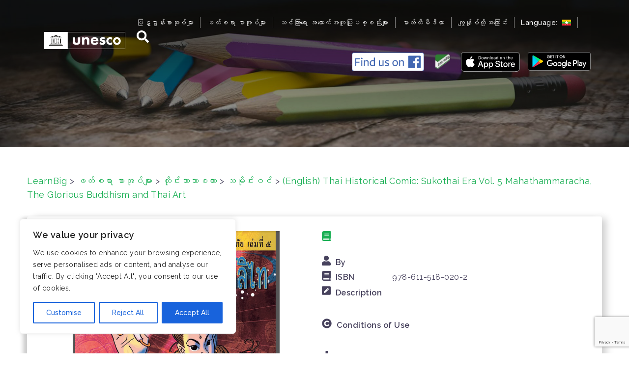

--- FILE ---
content_type: text/html; charset=UTF-8
request_url: https://www.learnbig.net/my/books/thai-historical-comic-5-sukothai-era-pramahathammaraja-li-tai-king-the-glorious-buddhism-and-thai-art/
body_size: 34200
content:
<!DOCTYPE html>
<html lang="my-MY"
	prefix="og: https://ogp.me/ns#" >
<head>
<meta charset="UTF-8">
<meta name="viewport" content="width=device-width, initial-scale=1">
<link rel="profile" href="http://gmpg.org/xfn/11">
<link rel="pingback" href="https://www.learnbig.net/xmlrpc.php">

<title>(English) Thai Historical Comic: Sukothai Era Vol. 5 Mahathammaracha, The Glorious Buddhism and Thai Art | LearnBig</title>

		<!-- All in One SEO 4.0.12 -->
		<link rel="canonical" href="https://www.learnbig.net/my/books/thai-historical-comic-5-sukothai-era-pramahathammaraja-li-tai-king-the-glorious-buddhism-and-thai-art/" />
		<meta property="og:site_name" content="LearnBig | (English) The multi-language platform “LearnBig” was developed as part of the UNESCO Bangkok’s initiative “Mobile Literacy for Out-of-School Children” supported by Microsoft, True Corporation and the Ministry of Education, Thailand." />
		<meta property="og:type" content="article" />
		<meta property="og:title" content="(English) Thai Historical Comic: Sukothai Era Vol. 5 Mahathammaracha, The Glorious Buddhism and Thai Art | LearnBig" />
		<meta property="og:url" content="https://www.learnbig.net/my/books/thai-historical-comic-5-sukothai-era-pramahathammaraja-li-tai-king-the-glorious-buddhism-and-thai-art/" />
		<meta property="article:published_time" content="2017-07-31T08:41:28Z" />
		<meta property="article:modified_time" content="2024-11-14T02:55:31Z" />
		<meta property="twitter:card" content="summary" />
		<meta property="twitter:domain" content="www.learnbig.net" />
		<meta property="twitter:title" content="(English) Thai Historical Comic: Sukothai Era Vol. 5 Mahathammaracha, The Glorious Buddhism and Thai Art | LearnBig" />
		<script type="application/ld+json" class="aioseo-schema">
			{"@context":"https:\/\/schema.org","@graph":[{"@type":"WebSite","@id":"https:\/\/www.learnbig.net\/my\/#website","url":"https:\/\/www.learnbig.net\/my\/","name":"LearnBig","description":"(English) The multi-language platform \u201cLearnBig\u201d was developed as part of the UNESCO Bangkok\u2019s initiative \u201cMobile Literacy for Out-of-School Children\u201d supported by Microsoft, True Corporation and the Ministry of Education, Thailand.","publisher":{"@id":"https:\/\/www.learnbig.net\/my\/#organization"},"potentialAction":{"@type":"SearchAction","target":"https:\/\/www.learnbig.net\/my\/?s={search_term_string}","query-input":"required name=search_term_string"}},{"@type":"Organization","@id":"https:\/\/www.learnbig.net\/my\/#organization","name":"LearnBig","url":"https:\/\/www.learnbig.net\/my\/"},{"@type":"BreadcrumbList","@id":"https:\/\/www.learnbig.net\/my\/books\/thai-historical-comic-5-sukothai-era-pramahathammaraja-li-tai-king-the-glorious-buddhism-and-thai-art\/#breadcrumblist","itemListElement":[{"@type":"ListItem","@id":"https:\/\/www.learnbig.net\/my\/#listItem","position":1,"item":{"@type":"WebPage","@id":"https:\/\/www.learnbig.net\/my\/#item","name":"Home","description":"(English) The multi-language platform \u201cLearnBig\u201d was developed as part of the UNESCO Bangkok\u2019s initiative \u201cMobile Literacy for Out-of-School Children\u201d supported by Microsoft, True Corporation and the Ministry of Education, Thailand.","url":"https:\/\/www.learnbig.net\/my\/"},"nextItem":"https:\/\/www.learnbig.net\/my\/books\/thai-historical-comic-5-sukothai-era-pramahathammaraja-li-tai-king-the-glorious-buddhism-and-thai-art\/#listItem"},{"@type":"ListItem","@id":"https:\/\/www.learnbig.net\/my\/books\/thai-historical-comic-5-sukothai-era-pramahathammaraja-li-tai-king-the-glorious-buddhism-and-thai-art\/#listItem","position":2,"item":{"@id":"https:\/\/www.learnbig.net\/my\/books\/thai-historical-comic-5-sukothai-era-pramahathammaraja-li-tai-king-the-glorious-buddhism-and-thai-art\/#item","name":"(English) Thai Historical Comic: Sukothai Era Vol. 5 Mahathammaracha, The Glorious Buddhism and Thai Art","url":"https:\/\/www.learnbig.net\/my\/books\/thai-historical-comic-5-sukothai-era-pramahathammaraja-li-tai-king-the-glorious-buddhism-and-thai-art\/"},"previousItem":"https:\/\/www.learnbig.net\/my\/#listItem"}]},{"@type":"Person","@id":"https:\/\/www.learnbig.net\/my\/author\/k-subsoontorn\/#author","url":"https:\/\/www.learnbig.net\/my\/author\/k-subsoontorn\/","name":"Kornchanok Subsoontorn","image":{"@type":"ImageObject","@id":"https:\/\/www.learnbig.net\/my\/books\/thai-historical-comic-5-sukothai-era-pramahathammaraja-li-tai-king-the-glorious-buddhism-and-thai-art\/#authorImage","url":"https:\/\/secure.gravatar.com\/avatar\/19355b2c11b2241f240205351f140f39?s=96&d=mm&r=g","width":96,"height":96,"caption":"Kornchanok Subsoontorn"}}]}
		</script>
		<!-- All in One SEO -->

<link rel='dns-prefetch' href='//fonts.googleapis.com' />
<link rel='dns-prefetch' href='//s.w.org' />
<link rel='dns-prefetch' href='//learnbig-books-prod.s3.amazonaws.com' />
<link rel='dns-prefetch' href='//www.googletagmanager.com' />
<link rel="alternate" type="application/rss+xml" title="LearnBig &raquo; Feed" href="https://www.learnbig.net/my/feed/" />
<link rel="alternate" type="application/rss+xml" title="LearnBig &raquo; Comments Feed" href="https://www.learnbig.net/my/comments/feed/" />
		<script type="text/javascript">
			window._wpemojiSettings = {"baseUrl":"https:\/\/s.w.org\/images\/core\/emoji\/12.0.0-1\/72x72\/","ext":".png","svgUrl":"https:\/\/s.w.org\/images\/core\/emoji\/12.0.0-1\/svg\/","svgExt":".svg","source":{"concatemoji":"https:\/\/www.learnbig.net\/wp-includes\/js\/wp-emoji-release.min.js?ver=5.3.20"}};
			!function(e,a,t){var n,r,o,i=a.createElement("canvas"),p=i.getContext&&i.getContext("2d");function s(e,t){var a=String.fromCharCode;p.clearRect(0,0,i.width,i.height),p.fillText(a.apply(this,e),0,0);e=i.toDataURL();return p.clearRect(0,0,i.width,i.height),p.fillText(a.apply(this,t),0,0),e===i.toDataURL()}function c(e){var t=a.createElement("script");t.src=e,t.defer=t.type="text/javascript",a.getElementsByTagName("head")[0].appendChild(t)}for(o=Array("flag","emoji"),t.supports={everything:!0,everythingExceptFlag:!0},r=0;r<o.length;r++)t.supports[o[r]]=function(e){if(!p||!p.fillText)return!1;switch(p.textBaseline="top",p.font="600 32px Arial",e){case"flag":return s([127987,65039,8205,9895,65039],[127987,65039,8203,9895,65039])?!1:!s([55356,56826,55356,56819],[55356,56826,8203,55356,56819])&&!s([55356,57332,56128,56423,56128,56418,56128,56421,56128,56430,56128,56423,56128,56447],[55356,57332,8203,56128,56423,8203,56128,56418,8203,56128,56421,8203,56128,56430,8203,56128,56423,8203,56128,56447]);case"emoji":return!s([55357,56424,55356,57342,8205,55358,56605,8205,55357,56424,55356,57340],[55357,56424,55356,57342,8203,55358,56605,8203,55357,56424,55356,57340])}return!1}(o[r]),t.supports.everything=t.supports.everything&&t.supports[o[r]],"flag"!==o[r]&&(t.supports.everythingExceptFlag=t.supports.everythingExceptFlag&&t.supports[o[r]]);t.supports.everythingExceptFlag=t.supports.everythingExceptFlag&&!t.supports.flag,t.DOMReady=!1,t.readyCallback=function(){t.DOMReady=!0},t.supports.everything||(n=function(){t.readyCallback()},a.addEventListener?(a.addEventListener("DOMContentLoaded",n,!1),e.addEventListener("load",n,!1)):(e.attachEvent("onload",n),a.attachEvent("onreadystatechange",function(){"complete"===a.readyState&&t.readyCallback()})),(n=t.source||{}).concatemoji?c(n.concatemoji):n.wpemoji&&n.twemoji&&(c(n.twemoji),c(n.wpemoji)))}(window,document,window._wpemojiSettings);
		</script>
		<style type="text/css">
img.wp-smiley,
img.emoji {
	display: inline !important;
	border: none !important;
	box-shadow: none !important;
	height: 1em !important;
	width: 1em !important;
	margin: 0 .07em !important;
	vertical-align: -0.1em !important;
	background: none !important;
	padding: 0 !important;
}
</style>
	<link rel='stylesheet' id='sydney-bootstrap-css'  href='https://www.learnbig.net/wp-content/themes/sydney/css/bootstrap/bootstrap.min.css?ver=1' type='text/css' media='all' />
<link rel='stylesheet' id='wp-block-library-css'  href='https://www.learnbig.net/wp-includes/css/dist/block-library/style.min.css?ver=5.3.20' type='text/css' media='all' />
<link rel='stylesheet' id='sydney-fonts-css'  href='https://fonts.googleapis.com/css?family=Source+Sans+Pro%3A400%2C400italic%2C600%7CRaleway%3A400%2C500%2C600' type='text/css' media='all' />
<link rel='stylesheet' id='sydney-style-css'  href='https://www.learnbig.net/wp-content/themes/sydney-child/style.css?ver=20180213' type='text/css' media='all' />
<style id='sydney-style-inline-css' type='text/css'>
.site-title { font-size:32px; }
.site-description { font-size:16px; }
#mainnav ul li a { font-size:14px; }
h1 { font-size:52px; }
h2 { font-size:42px; }
h3 { font-size:32px; }
h4 { font-size:25px; }
h5 { font-size:20px; }
h6 { font-size:18px; }
body { font-size:16px; }
.single .hentry .title-post { font-size:36px; }
.header-image { background-size:cover;}
.header-image { height:300px; }
.widget-area .widget_fp_social a,#mainnav ul li a:hover, .sydney_contact_info_widget span, .roll-team .team-content .name,.roll-team .team-item .team-pop .team-social li:hover a,.roll-infomation li.address:before,.roll-infomation li.phone:before,.roll-infomation li.email:before,.roll-testimonials .name,.roll-button.border,.roll-button:hover,.roll-icon-list .icon i,.roll-icon-list .content h3 a:hover,.roll-icon-box.white .content h3 a,.roll-icon-box .icon i,.roll-icon-box .content h3 a:hover,.switcher-container .switcher-icon a:focus,.go-top:hover,.hentry .meta-post a:hover,#mainnav > ul > li > a.active, #mainnav > ul > li > a:hover, button:hover, input[type="button"]:hover, input[type="reset"]:hover, input[type="submit"]:hover, .text-color, .social-menu-widget a, .social-menu-widget a:hover, .archive .team-social li a, a, h1 a, h2 a, h3 a, h4 a, h5 a, h6 a,.classic-alt .meta-post a,.single .hentry .meta-post a { color:#1aaf54}
.reply,.woocommerce div.product .woocommerce-tabs ul.tabs li.active,.woocommerce #respond input#submit,.woocommerce a.button,.woocommerce button.button,.woocommerce input.button,.project-filter li a.active, .project-filter li a:hover,.preloader .pre-bounce1, .preloader .pre-bounce2,.roll-team .team-item .team-pop,.roll-progress .progress-animate,.roll-socials li a:hover,.roll-project .project-item .project-pop,.roll-project .project-filter li.active,.roll-project .project-filter li:hover,.roll-button.light:hover,.roll-button.border:hover,.roll-button,.roll-icon-box.white .icon,.owl-theme .owl-controls .owl-page.active span,.owl-theme .owl-controls.clickable .owl-page:hover span,.go-top,.bottom .socials li:hover a,.sidebar .widget:before,.blog-pagination ul li.active,.blog-pagination ul li:hover a,.content-area .hentry:after,.text-slider .maintitle:after,.error-wrap #search-submit:hover,#mainnav .sub-menu li:hover > a,#mainnav ul li ul:after, button, input[type="button"], input[type="reset"], input[type="submit"], .panel-grid-cell .widget-title:after { background-color:#1aaf54}
.roll-socials li a:hover,.roll-socials li a,.roll-button.light:hover,.roll-button.border,.roll-button,.roll-icon-list .icon,.roll-icon-box .icon,.owl-theme .owl-controls .owl-page span,.comment .comment-detail,.widget-tags .tag-list a:hover,.blog-pagination ul li,.hentry blockquote,.error-wrap #search-submit:hover,textarea:focus,input[type="text"]:focus,input[type="password"]:focus,input[type="datetime"]:focus,input[type="datetime-local"]:focus,input[type="date"]:focus,input[type="month"]:focus,input[type="time"]:focus,input[type="week"]:focus,input[type="number"]:focus,input[type="email"]:focus,input[type="url"]:focus,input[type="search"]:focus,input[type="tel"]:focus,input[type="color"]:focus, button, input[type="button"], input[type="reset"], input[type="submit"], .archive .team-social li a { border-color:#1aaf54}
.site-header.float-header { background-color:rgba(0,0,0,0.9);}
@media only screen and (max-width: 1024px) { .site-header { background-color:#000000;}}
.site-title a, .site-title a:hover { color:#ffffff}
.site-description { color:#ffffff}
#mainnav ul li a, #mainnav ul li::before { color:#ffffff}
#mainnav .sub-menu li a { color:#ffffff}
#mainnav .sub-menu li a { background:#16a085}
.text-slider .maintitle, .text-slider .subtitle { color:#ffffff}
body { color:#47425d}
#secondary { background-color:#ffffff}
#secondary, #secondary a, #secondary .widget-title { color:#767676}
.footer-widgets { background-color:#252525}
.btn-menu { color:#ffffff}
#mainnav ul li a:hover { color:#16a085}
.site-footer { background-color:#1c1c1c}
.site-footer,.site-footer a { color:#666666}
.overlay { background-color:#000000}
.page-wrap { padding-top:83px;}
.page-wrap { padding-bottom:100px;}
@media only screen and (max-width: 1025px) {		
			.mobile-slide {
				display: block;
			}
			.slide-item {
				background-image: none !important;
			}
			.header-slider {
			}
			.slide-item {
				height: auto !important;
			}
			.slide-inner {
				min-height: initial;
			} 
		}
@media only screen and (max-width: 780px) { 
    	h1 { font-size: 32px;}
		h2 { font-size: 28px;}
		h3 { font-size: 22px;}
		h4 { font-size: 18px;}
		h5 { font-size: 16px;}
		h6 { font-size: 14px;}
    }

</style>
<link rel='stylesheet' id='sydney-font-awesome-css'  href='https://www.learnbig.net/wp-content/themes/sydney/fonts/font-awesome.min.css?ver=5.3.20' type='text/css' media='all' />
<!--[if lte IE 9]>
<link rel='stylesheet' id='sydney-ie9-css'  href='https://www.learnbig.net/wp-content/themes/sydney/css/ie9.css?ver=5.3.20' type='text/css' media='all' />
<![endif]-->
<script type='text/javascript'>
/* <![CDATA[ */
var _ckyConfig = {"_ipData":[],"_assetsURL":"https:\/\/www.learnbig.net\/wp-content\/plugins\/cookie-law-info\/lite\/frontend\/images\/","_publicURL":"https:\/\/www.learnbig.net","_expiry":"365","_categories":[{"name":"Necessary","slug":"necessary","isNecessary":true,"ccpaDoNotSell":true,"cookies":[],"active":true,"defaultConsent":{"gdpr":true,"ccpa":true}},{"name":"Functional","slug":"functional","isNecessary":false,"ccpaDoNotSell":true,"cookies":[],"active":true,"defaultConsent":{"gdpr":false,"ccpa":false}},{"name":"Analytics","slug":"analytics","isNecessary":false,"ccpaDoNotSell":true,"cookies":[],"active":true,"defaultConsent":{"gdpr":false,"ccpa":false}},{"name":"Performance","slug":"performance","isNecessary":false,"ccpaDoNotSell":true,"cookies":[],"active":true,"defaultConsent":{"gdpr":false,"ccpa":false}},{"name":"Advertisement","slug":"advertisement","isNecessary":false,"ccpaDoNotSell":true,"cookies":[],"active":true,"defaultConsent":{"gdpr":false,"ccpa":false}}],"_activeLaw":"gdpr","_rootDomain":"","_block":"1","_showBanner":"1","_bannerConfig":{"settings":{"type":"box","preferenceCenterType":"popup","position":"bottom-left","applicableLaw":"gdpr"},"behaviours":{"reloadBannerOnAccept":false,"loadAnalyticsByDefault":false,"animations":{"onLoad":"animate","onHide":"sticky"}},"config":{"revisitConsent":{"status":true,"tag":"revisit-consent","position":"bottom-left","meta":{"url":"#"},"styles":{"background-color":"#0056A7"},"elements":{"title":{"type":"text","tag":"revisit-consent-title","status":true,"styles":{"color":"#0056a7"}}}},"preferenceCenter":{"toggle":{"status":true,"tag":"detail-category-toggle","type":"toggle","states":{"active":{"styles":{"background-color":"#1863DC"}},"inactive":{"styles":{"background-color":"#D0D5D2"}}}}},"categoryPreview":{"status":false,"toggle":{"status":true,"tag":"detail-category-preview-toggle","type":"toggle","states":{"active":{"styles":{"background-color":"#1863DC"}},"inactive":{"styles":{"background-color":"#D0D5D2"}}}}},"videoPlaceholder":{"status":true,"styles":{"background-color":"#000000","border-color":"#000000","color":"#ffffff"}},"readMore":{"status":false,"tag":"readmore-button","type":"link","meta":{"noFollow":true,"newTab":true},"styles":{"color":"#1863DC","background-color":"transparent","border-color":"transparent"}},"showMore":{"status":true,"tag":"show-desc-button","type":"button","styles":{"color":"#1863DC"}},"showLess":{"status":true,"tag":"hide-desc-button","type":"button","styles":{"color":"#1863DC"}},"alwaysActive":{"status":true,"tag":"always-active","styles":{"color":"#008000"}},"manualLinks":{"status":true,"tag":"manual-links","type":"link","styles":{"color":"#1863DC"}},"auditTable":{"status":true},"optOption":{"status":true,"toggle":{"status":true,"tag":"optout-option-toggle","type":"toggle","states":{"active":{"styles":{"background-color":"#1863dc"}},"inactive":{"styles":{"background-color":"#FFFFFF"}}}}}}},"_version":"3.3.9.1","_logConsent":"1","_tags":[{"tag":"accept-button","styles":{"color":"#FFFFFF","background-color":"#1863DC","border-color":"#1863DC"}},{"tag":"reject-button","styles":{"color":"#1863DC","background-color":"transparent","border-color":"#1863DC"}},{"tag":"settings-button","styles":{"color":"#1863DC","background-color":"transparent","border-color":"#1863DC"}},{"tag":"readmore-button","styles":{"color":"#1863DC","background-color":"transparent","border-color":"transparent"}},{"tag":"donotsell-button","styles":{"color":"#1863DC","background-color":"transparent","border-color":"transparent"}},{"tag":"show-desc-button","styles":{"color":"#1863DC"}},{"tag":"hide-desc-button","styles":{"color":"#1863DC"}},{"tag":"cky-always-active","styles":[]},{"tag":"cky-link","styles":[]},{"tag":"accept-button","styles":{"color":"#FFFFFF","background-color":"#1863DC","border-color":"#1863DC"}},{"tag":"revisit-consent","styles":{"background-color":"#0056A7"}}],"_shortCodes":[{"key":"cky_readmore","content":"<a href=\"#\" class=\"cky-policy\" aria-label=\"Cookie Policy\" target=\"_blank\" rel=\"noopener\" data-cky-tag=\"readmore-button\">Cookie Policy<\/a>","tag":"readmore-button","status":false,"attributes":{"rel":"nofollow","target":"_blank"}},{"key":"cky_show_desc","content":"<button class=\"cky-show-desc-btn\" data-cky-tag=\"show-desc-button\" aria-label=\"Show more\">Show more<\/button>","tag":"show-desc-button","status":true,"attributes":[]},{"key":"cky_hide_desc","content":"<button class=\"cky-show-desc-btn\" data-cky-tag=\"hide-desc-button\" aria-label=\"Show less\">Show less<\/button>","tag":"hide-desc-button","status":true,"attributes":[]},{"key":"cky_optout_show_desc","content":"[cky_optout_show_desc]","tag":"optout-show-desc-button","status":true,"attributes":[]},{"key":"cky_optout_hide_desc","content":"[cky_optout_hide_desc]","tag":"optout-hide-desc-button","status":true,"attributes":[]},{"key":"cky_category_toggle_label","content":"[cky_{{status}}_category_label] [cky_preference_{{category_slug}}_title]","tag":"","status":true,"attributes":[]},{"key":"cky_enable_category_label","content":"Enable","tag":"","status":true,"attributes":[]},{"key":"cky_disable_category_label","content":"Disable","tag":"","status":true,"attributes":[]},{"key":"cky_video_placeholder","content":"<div class=\"video-placeholder-normal\" data-cky-tag=\"video-placeholder\" id=\"[UNIQUEID]\"><p class=\"video-placeholder-text-normal\" data-cky-tag=\"placeholder-title\">Please accept cookies to access this content<\/p><\/div>","tag":"","status":true,"attributes":[]},{"key":"cky_enable_optout_label","content":"Enable","tag":"","status":true,"attributes":[]},{"key":"cky_disable_optout_label","content":"Disable","tag":"","status":true,"attributes":[]},{"key":"cky_optout_toggle_label","content":"[cky_{{status}}_optout_label] [cky_optout_option_title]","tag":"","status":true,"attributes":[]},{"key":"cky_optout_option_title","content":"Do Not Sell or Share My Personal Information","tag":"","status":true,"attributes":[]},{"key":"cky_optout_close_label","content":"Close","tag":"","status":true,"attributes":[]},{"key":"cky_preference_close_label","content":"Close","tag":"","status":true,"attributes":[]}],"_rtl":"","_language":"en","_providersToBlock":[]};
var _ckyStyles = {"css":".cky-overlay{background: #000000; opacity: 0.4; position: fixed; top: 0; left: 0; width: 100%; height: 100%; z-index: 99999999;}.cky-hide{display: none;}.cky-btn-revisit-wrapper{display: flex; align-items: center; justify-content: center; background: #0056a7; width: 45px; height: 45px; border-radius: 50%; position: fixed; z-index: 999999; cursor: pointer;}.cky-revisit-bottom-left{bottom: 15px; left: 15px;}.cky-revisit-bottom-right{bottom: 15px; right: 15px;}.cky-btn-revisit-wrapper .cky-btn-revisit{display: flex; align-items: center; justify-content: center; background: none; border: none; cursor: pointer; position: relative; margin: 0; padding: 0;}.cky-btn-revisit-wrapper .cky-btn-revisit img{max-width: fit-content; margin: 0; height: 30px; width: 30px;}.cky-revisit-bottom-left:hover::before{content: attr(data-tooltip); position: absolute; background: #4e4b66; color: #ffffff; left: calc(100% + 7px); font-size: 12px; line-height: 16px; width: max-content; padding: 4px 8px; border-radius: 4px;}.cky-revisit-bottom-left:hover::after{position: absolute; content: \"\"; border: 5px solid transparent; left: calc(100% + 2px); border-left-width: 0; border-right-color: #4e4b66;}.cky-revisit-bottom-right:hover::before{content: attr(data-tooltip); position: absolute; background: #4e4b66; color: #ffffff; right: calc(100% + 7px); font-size: 12px; line-height: 16px; width: max-content; padding: 4px 8px; border-radius: 4px;}.cky-revisit-bottom-right:hover::after{position: absolute; content: \"\"; border: 5px solid transparent; right: calc(100% + 2px); border-right-width: 0; border-left-color: #4e4b66;}.cky-revisit-hide{display: none;}.cky-consent-container{position: fixed; width: 440px; box-sizing: border-box; z-index: 9999999; border-radius: 6px;}.cky-consent-container .cky-consent-bar{background: #ffffff; border: 1px solid; padding: 20px 26px; box-shadow: 0 -1px 10px 0 #acabab4d; border-radius: 6px;}.cky-box-bottom-left{bottom: 40px; left: 40px;}.cky-box-bottom-right{bottom: 40px; right: 40px;}.cky-box-top-left{top: 40px; left: 40px;}.cky-box-top-right{top: 40px; right: 40px;}.cky-custom-brand-logo-wrapper .cky-custom-brand-logo{width: 100px; height: auto; margin: 0 0 12px 0;}.cky-notice .cky-title{color: #212121; font-weight: 700; font-size: 18px; line-height: 24px; margin: 0 0 12px 0;}.cky-notice-des *,.cky-preference-content-wrapper *,.cky-accordion-header-des *,.cky-gpc-wrapper .cky-gpc-desc *{font-size: 14px;}.cky-notice-des{color: #212121; font-size: 14px; line-height: 24px; font-weight: 400;}.cky-notice-des img{height: 25px; width: 25px;}.cky-consent-bar .cky-notice-des p,.cky-gpc-wrapper .cky-gpc-desc p,.cky-preference-body-wrapper .cky-preference-content-wrapper p,.cky-accordion-header-wrapper .cky-accordion-header-des p,.cky-cookie-des-table li div:last-child p{color: inherit; margin-top: 0; overflow-wrap: break-word;}.cky-notice-des P:last-child,.cky-preference-content-wrapper p:last-child,.cky-cookie-des-table li div:last-child p:last-child,.cky-gpc-wrapper .cky-gpc-desc p:last-child{margin-bottom: 0;}.cky-notice-des a.cky-policy,.cky-notice-des button.cky-policy{font-size: 14px; color: #1863dc; white-space: nowrap; cursor: pointer; background: transparent; border: 1px solid; text-decoration: underline;}.cky-notice-des button.cky-policy{padding: 0;}.cky-notice-des a.cky-policy:focus-visible,.cky-notice-des button.cky-policy:focus-visible,.cky-preference-content-wrapper .cky-show-desc-btn:focus-visible,.cky-accordion-header .cky-accordion-btn:focus-visible,.cky-preference-header .cky-btn-close:focus-visible,.cky-switch input[type=\"checkbox\"]:focus-visible,.cky-footer-wrapper a:focus-visible,.cky-btn:focus-visible{outline: 2px solid #1863dc; outline-offset: 2px;}.cky-btn:focus:not(:focus-visible),.cky-accordion-header .cky-accordion-btn:focus:not(:focus-visible),.cky-preference-content-wrapper .cky-show-desc-btn:focus:not(:focus-visible),.cky-btn-revisit-wrapper .cky-btn-revisit:focus:not(:focus-visible),.cky-preference-header .cky-btn-close:focus:not(:focus-visible),.cky-consent-bar .cky-banner-btn-close:focus:not(:focus-visible){outline: 0;}button.cky-show-desc-btn:not(:hover):not(:active){color: #1863dc; background: transparent;}button.cky-accordion-btn:not(:hover):not(:active),button.cky-banner-btn-close:not(:hover):not(:active),button.cky-btn-revisit:not(:hover):not(:active),button.cky-btn-close:not(:hover):not(:active){background: transparent;}.cky-consent-bar button:hover,.cky-modal.cky-modal-open button:hover,.cky-consent-bar button:focus,.cky-modal.cky-modal-open button:focus{text-decoration: none;}.cky-notice-btn-wrapper{display: flex; justify-content: flex-start; align-items: center; flex-wrap: wrap; margin-top: 16px;}.cky-notice-btn-wrapper .cky-btn{text-shadow: none; box-shadow: none;}.cky-btn{flex: auto; max-width: 100%; font-size: 14px; font-family: inherit; line-height: 24px; padding: 8px; font-weight: 500; margin: 0 8px 0 0; border-radius: 2px; cursor: pointer; text-align: center; text-transform: none; min-height: 0;}.cky-btn:hover{opacity: 0.8;}.cky-btn-customize{color: #1863dc; background: transparent; border: 2px solid #1863dc;}.cky-btn-reject{color: #1863dc; background: transparent; border: 2px solid #1863dc;}.cky-btn-accept{background: #1863dc; color: #ffffff; border: 2px solid #1863dc;}.cky-btn:last-child{margin-right: 0;}@media (max-width: 576px){.cky-box-bottom-left{bottom: 0; left: 0;}.cky-box-bottom-right{bottom: 0; right: 0;}.cky-box-top-left{top: 0; left: 0;}.cky-box-top-right{top: 0; right: 0;}}@media (max-width: 440px){.cky-box-bottom-left, .cky-box-bottom-right, .cky-box-top-left, .cky-box-top-right{width: 100%; max-width: 100%;}.cky-consent-container .cky-consent-bar{padding: 20px 0;}.cky-custom-brand-logo-wrapper, .cky-notice .cky-title, .cky-notice-des, .cky-notice-btn-wrapper{padding: 0 24px;}.cky-notice-des{max-height: 40vh; overflow-y: scroll;}.cky-notice-btn-wrapper{flex-direction: column; margin-top: 0;}.cky-btn{width: 100%; margin: 10px 0 0 0;}.cky-notice-btn-wrapper .cky-btn-customize{order: 2;}.cky-notice-btn-wrapper .cky-btn-reject{order: 3;}.cky-notice-btn-wrapper .cky-btn-accept{order: 1; margin-top: 16px;}}@media (max-width: 352px){.cky-notice .cky-title{font-size: 16px;}.cky-notice-des *{font-size: 12px;}.cky-notice-des, .cky-btn{font-size: 12px;}}.cky-modal.cky-modal-open{display: flex; visibility: visible; -webkit-transform: translate(-50%, -50%); -moz-transform: translate(-50%, -50%); -ms-transform: translate(-50%, -50%); -o-transform: translate(-50%, -50%); transform: translate(-50%, -50%); top: 50%; left: 50%; transition: all 1s ease;}.cky-modal{box-shadow: 0 32px 68px rgba(0, 0, 0, 0.3); margin: 0 auto; position: fixed; max-width: 100%; background: #ffffff; top: 50%; box-sizing: border-box; border-radius: 6px; z-index: 999999999; color: #212121; -webkit-transform: translate(-50%, 100%); -moz-transform: translate(-50%, 100%); -ms-transform: translate(-50%, 100%); -o-transform: translate(-50%, 100%); transform: translate(-50%, 100%); visibility: hidden; transition: all 0s ease;}.cky-preference-center{max-height: 79vh; overflow: hidden; width: 845px; overflow: hidden; flex: 1 1 0; display: flex; flex-direction: column; border-radius: 6px;}.cky-preference-header{display: flex; align-items: center; justify-content: space-between; padding: 22px 24px; border-bottom: 1px solid;}.cky-preference-header .cky-preference-title{font-size: 18px; font-weight: 700; line-height: 24px;}.cky-preference-header .cky-btn-close{margin: 0; cursor: pointer; vertical-align: middle; padding: 0; background: none; border: none; width: 24px; height: 24px; min-height: 0; line-height: 0; text-shadow: none; box-shadow: none;}.cky-preference-header .cky-btn-close img{margin: 0; height: 10px; width: 10px;}.cky-preference-body-wrapper{padding: 0 24px; flex: 1; overflow: auto; box-sizing: border-box;}.cky-preference-content-wrapper,.cky-gpc-wrapper .cky-gpc-desc{font-size: 14px; line-height: 24px; font-weight: 400; padding: 12px 0;}.cky-preference-content-wrapper{border-bottom: 1px solid;}.cky-preference-content-wrapper img{height: 25px; width: 25px;}.cky-preference-content-wrapper .cky-show-desc-btn{font-size: 14px; font-family: inherit; color: #1863dc; text-decoration: none; line-height: 24px; padding: 0; margin: 0; white-space: nowrap; cursor: pointer; background: transparent; border-color: transparent; text-transform: none; min-height: 0; text-shadow: none; box-shadow: none;}.cky-accordion-wrapper{margin-bottom: 10px;}.cky-accordion{border-bottom: 1px solid;}.cky-accordion:last-child{border-bottom: none;}.cky-accordion .cky-accordion-item{display: flex; margin-top: 10px;}.cky-accordion .cky-accordion-body{display: none;}.cky-accordion.cky-accordion-active .cky-accordion-body{display: block; padding: 0 22px; margin-bottom: 16px;}.cky-accordion-header-wrapper{cursor: pointer; width: 100%;}.cky-accordion-item .cky-accordion-header{display: flex; justify-content: space-between; align-items: center;}.cky-accordion-header .cky-accordion-btn{font-size: 16px; font-family: inherit; color: #212121; line-height: 24px; background: none; border: none; font-weight: 700; padding: 0; margin: 0; cursor: pointer; text-transform: none; min-height: 0; text-shadow: none; box-shadow: none;}.cky-accordion-header .cky-always-active{color: #008000; font-weight: 600; line-height: 24px; font-size: 14px;}.cky-accordion-header-des{font-size: 14px; line-height: 24px; margin: 10px 0 16px 0;}.cky-accordion-chevron{margin-right: 22px; position: relative; cursor: pointer;}.cky-accordion-chevron-hide{display: none;}.cky-accordion .cky-accordion-chevron i::before{content: \"\"; position: absolute; border-right: 1.4px solid; border-bottom: 1.4px solid; border-color: inherit; height: 6px; width: 6px; -webkit-transform: rotate(-45deg); -moz-transform: rotate(-45deg); -ms-transform: rotate(-45deg); -o-transform: rotate(-45deg); transform: rotate(-45deg); transition: all 0.2s ease-in-out; top: 8px;}.cky-accordion.cky-accordion-active .cky-accordion-chevron i::before{-webkit-transform: rotate(45deg); -moz-transform: rotate(45deg); -ms-transform: rotate(45deg); -o-transform: rotate(45deg); transform: rotate(45deg);}.cky-audit-table{background: #f4f4f4; border-radius: 6px;}.cky-audit-table .cky-empty-cookies-text{color: inherit; font-size: 12px; line-height: 24px; margin: 0; padding: 10px;}.cky-audit-table .cky-cookie-des-table{font-size: 12px; line-height: 24px; font-weight: normal; padding: 15px 10px; border-bottom: 1px solid; border-bottom-color: inherit; margin: 0;}.cky-audit-table .cky-cookie-des-table:last-child{border-bottom: none;}.cky-audit-table .cky-cookie-des-table li{list-style-type: none; display: flex; padding: 3px 0;}.cky-audit-table .cky-cookie-des-table li:first-child{padding-top: 0;}.cky-cookie-des-table li div:first-child{width: 100px; font-weight: 600; word-break: break-word; word-wrap: break-word;}.cky-cookie-des-table li div:last-child{flex: 1; word-break: break-word; word-wrap: break-word; margin-left: 8px;}.cky-footer-shadow{display: block; width: 100%; height: 40px; background: linear-gradient(180deg, rgba(255, 255, 255, 0) 0%, #ffffff 100%); position: absolute; bottom: calc(100% - 1px);}.cky-footer-wrapper{position: relative;}.cky-prefrence-btn-wrapper{display: flex; flex-wrap: wrap; align-items: center; justify-content: center; padding: 22px 24px; border-top: 1px solid;}.cky-prefrence-btn-wrapper .cky-btn{flex: auto; max-width: 100%; text-shadow: none; box-shadow: none;}.cky-btn-preferences{color: #1863dc; background: transparent; border: 2px solid #1863dc;}.cky-preference-header,.cky-preference-body-wrapper,.cky-preference-content-wrapper,.cky-accordion-wrapper,.cky-accordion,.cky-accordion-wrapper,.cky-footer-wrapper,.cky-prefrence-btn-wrapper{border-color: inherit;}@media (max-width: 845px){.cky-modal{max-width: calc(100% - 16px);}}@media (max-width: 576px){.cky-modal{max-width: 100%;}.cky-preference-center{max-height: 100vh;}.cky-prefrence-btn-wrapper{flex-direction: column;}.cky-accordion.cky-accordion-active .cky-accordion-body{padding-right: 0;}.cky-prefrence-btn-wrapper .cky-btn{width: 100%; margin: 10px 0 0 0;}.cky-prefrence-btn-wrapper .cky-btn-reject{order: 3;}.cky-prefrence-btn-wrapper .cky-btn-accept{order: 1; margin-top: 0;}.cky-prefrence-btn-wrapper .cky-btn-preferences{order: 2;}}@media (max-width: 425px){.cky-accordion-chevron{margin-right: 15px;}.cky-notice-btn-wrapper{margin-top: 0;}.cky-accordion.cky-accordion-active .cky-accordion-body{padding: 0 15px;}}@media (max-width: 352px){.cky-preference-header .cky-preference-title{font-size: 16px;}.cky-preference-header{padding: 16px 24px;}.cky-preference-content-wrapper *, .cky-accordion-header-des *{font-size: 12px;}.cky-preference-content-wrapper, .cky-preference-content-wrapper .cky-show-more, .cky-accordion-header .cky-always-active, .cky-accordion-header-des, .cky-preference-content-wrapper .cky-show-desc-btn, .cky-notice-des a.cky-policy{font-size: 12px;}.cky-accordion-header .cky-accordion-btn{font-size: 14px;}}.cky-switch{display: flex;}.cky-switch input[type=\"checkbox\"]{position: relative; width: 44px; height: 24px; margin: 0; background: #d0d5d2; -webkit-appearance: none; border-radius: 50px; cursor: pointer; outline: 0; border: none; top: 0;}.cky-switch input[type=\"checkbox\"]:checked{background: #1863dc;}.cky-switch input[type=\"checkbox\"]:before{position: absolute; content: \"\"; height: 20px; width: 20px; left: 2px; bottom: 2px; border-radius: 50%; background-color: white; -webkit-transition: 0.4s; transition: 0.4s; margin: 0;}.cky-switch input[type=\"checkbox\"]:after{display: none;}.cky-switch input[type=\"checkbox\"]:checked:before{-webkit-transform: translateX(20px); -ms-transform: translateX(20px); transform: translateX(20px);}@media (max-width: 425px){.cky-switch input[type=\"checkbox\"]{width: 38px; height: 21px;}.cky-switch input[type=\"checkbox\"]:before{height: 17px; width: 17px;}.cky-switch input[type=\"checkbox\"]:checked:before{-webkit-transform: translateX(17px); -ms-transform: translateX(17px); transform: translateX(17px);}}.cky-consent-bar .cky-banner-btn-close{position: absolute; right: 9px; top: 5px; background: none; border: none; cursor: pointer; padding: 0; margin: 0; min-height: 0; line-height: 0; height: 24px; width: 24px; text-shadow: none; box-shadow: none;}.cky-consent-bar .cky-banner-btn-close img{height: 9px; width: 9px; margin: 0;}.cky-notice-group{font-size: 14px; line-height: 24px; font-weight: 400; color: #212121;}.cky-notice-btn-wrapper .cky-btn-do-not-sell{font-size: 14px; line-height: 24px; padding: 6px 0; margin: 0; font-weight: 500; background: none; border-radius: 2px; border: none; cursor: pointer; text-align: left; color: #1863dc; background: transparent; border-color: transparent; box-shadow: none; text-shadow: none;}.cky-consent-bar .cky-banner-btn-close:focus-visible,.cky-notice-btn-wrapper .cky-btn-do-not-sell:focus-visible,.cky-opt-out-btn-wrapper .cky-btn:focus-visible,.cky-opt-out-checkbox-wrapper input[type=\"checkbox\"].cky-opt-out-checkbox:focus-visible{outline: 2px solid #1863dc; outline-offset: 2px;}@media (max-width: 440px){.cky-consent-container{width: 100%;}}@media (max-width: 352px){.cky-notice-des a.cky-policy, .cky-notice-btn-wrapper .cky-btn-do-not-sell{font-size: 12px;}}.cky-opt-out-wrapper{padding: 12px 0;}.cky-opt-out-wrapper .cky-opt-out-checkbox-wrapper{display: flex; align-items: center;}.cky-opt-out-checkbox-wrapper .cky-opt-out-checkbox-label{font-size: 16px; font-weight: 700; line-height: 24px; margin: 0 0 0 12px; cursor: pointer;}.cky-opt-out-checkbox-wrapper input[type=\"checkbox\"].cky-opt-out-checkbox{background-color: #ffffff; border: 1px solid black; width: 20px; height: 18.5px; margin: 0; -webkit-appearance: none; position: relative; display: flex; align-items: center; justify-content: center; border-radius: 2px; cursor: pointer;}.cky-opt-out-checkbox-wrapper input[type=\"checkbox\"].cky-opt-out-checkbox:checked{background-color: #1863dc; border: none;}.cky-opt-out-checkbox-wrapper input[type=\"checkbox\"].cky-opt-out-checkbox:checked::after{left: 6px; bottom: 4px; width: 7px; height: 13px; border: solid #ffffff; border-width: 0 3px 3px 0; border-radius: 2px; -webkit-transform: rotate(45deg); -ms-transform: rotate(45deg); transform: rotate(45deg); content: \"\"; position: absolute; box-sizing: border-box;}.cky-opt-out-checkbox-wrapper.cky-disabled .cky-opt-out-checkbox-label,.cky-opt-out-checkbox-wrapper.cky-disabled input[type=\"checkbox\"].cky-opt-out-checkbox{cursor: no-drop;}.cky-gpc-wrapper{margin: 0 0 0 32px;}.cky-footer-wrapper .cky-opt-out-btn-wrapper{display: flex; flex-wrap: wrap; align-items: center; justify-content: center; padding: 22px 24px;}.cky-opt-out-btn-wrapper .cky-btn{flex: auto; max-width: 100%; text-shadow: none; box-shadow: none;}.cky-opt-out-btn-wrapper .cky-btn-cancel{border: 1px solid #dedfe0; background: transparent; color: #858585;}.cky-opt-out-btn-wrapper .cky-btn-confirm{background: #1863dc; color: #ffffff; border: 1px solid #1863dc;}@media (max-width: 352px){.cky-opt-out-checkbox-wrapper .cky-opt-out-checkbox-label{font-size: 14px;}.cky-gpc-wrapper .cky-gpc-desc, .cky-gpc-wrapper .cky-gpc-desc *{font-size: 12px;}.cky-opt-out-checkbox-wrapper input[type=\"checkbox\"].cky-opt-out-checkbox{width: 16px; height: 16px;}.cky-opt-out-checkbox-wrapper input[type=\"checkbox\"].cky-opt-out-checkbox:checked::after{left: 5px; bottom: 4px; width: 3px; height: 9px;}.cky-gpc-wrapper{margin: 0 0 0 28px;}}.video-placeholder-youtube{background-size: 100% 100%; background-position: center; background-repeat: no-repeat; background-color: #b2b0b059; position: relative; display: flex; align-items: center; justify-content: center; max-width: 100%;}.video-placeholder-text-youtube{text-align: center; align-items: center; padding: 10px 16px; background-color: #000000cc; color: #ffffff; border: 1px solid; border-radius: 2px; cursor: pointer;}.video-placeholder-normal{background-image: url(\"\/wp-content\/plugins\/cookie-law-info\/lite\/frontend\/images\/placeholder.svg\"); background-size: 80px; background-position: center; background-repeat: no-repeat; background-color: #b2b0b059; position: relative; display: flex; align-items: flex-end; justify-content: center; max-width: 100%;}.video-placeholder-text-normal{align-items: center; padding: 10px 16px; text-align: center; border: 1px solid; border-radius: 2px; cursor: pointer;}.cky-rtl{direction: rtl; text-align: right;}.cky-rtl .cky-banner-btn-close{left: 9px; right: auto;}.cky-rtl .cky-notice-btn-wrapper .cky-btn:last-child{margin-right: 8px;}.cky-rtl .cky-notice-btn-wrapper .cky-btn:first-child{margin-right: 0;}.cky-rtl .cky-notice-btn-wrapper{margin-left: 0; margin-right: 15px;}.cky-rtl .cky-prefrence-btn-wrapper .cky-btn{margin-right: 8px;}.cky-rtl .cky-prefrence-btn-wrapper .cky-btn:first-child{margin-right: 0;}.cky-rtl .cky-accordion .cky-accordion-chevron i::before{border: none; border-left: 1.4px solid; border-top: 1.4px solid; left: 12px;}.cky-rtl .cky-accordion.cky-accordion-active .cky-accordion-chevron i::before{-webkit-transform: rotate(-135deg); -moz-transform: rotate(-135deg); -ms-transform: rotate(-135deg); -o-transform: rotate(-135deg); transform: rotate(-135deg);}@media (max-width: 768px){.cky-rtl .cky-notice-btn-wrapper{margin-right: 0;}}@media (max-width: 576px){.cky-rtl .cky-notice-btn-wrapper .cky-btn:last-child{margin-right: 0;}.cky-rtl .cky-prefrence-btn-wrapper .cky-btn{margin-right: 0;}.cky-rtl .cky-accordion.cky-accordion-active .cky-accordion-body{padding: 0 22px 0 0;}}@media (max-width: 425px){.cky-rtl .cky-accordion.cky-accordion-active .cky-accordion-body{padding: 0 15px 0 0;}}.cky-rtl .cky-opt-out-btn-wrapper .cky-btn{margin-right: 12px;}.cky-rtl .cky-opt-out-btn-wrapper .cky-btn:first-child{margin-right: 0;}.cky-rtl .cky-opt-out-checkbox-wrapper .cky-opt-out-checkbox-label{margin: 0 12px 0 0;}"};
/* ]]> */
</script>
<script type='text/javascript' src='https://www.learnbig.net/wp-content/plugins/cookie-law-info/lite/frontend/js/script.min.js?ver=3.3.9.1'></script>
<script type='text/javascript' src='https://www.learnbig.net/wp-includes/js/jquery/jquery.js?ver=1.12.4-wp'></script>
<script type='text/javascript' src='https://www.learnbig.net/wp-includes/js/jquery/jquery-migrate.min.js?ver=1.4.1'></script>
<link rel="EditURI" type="application/rsd+xml" title="RSD" href="https://www.learnbig.net/xmlrpc.php?rsd" />
<link rel="wlwmanifest" type="application/wlwmanifest+xml" href="https://www.learnbig.net/wp-includes/wlwmanifest.xml" /> 
<link rel='prev' title='(English) Thai Historical Comic: Sukothai Era Vol. 4 King Ramkhamhaeng, Maintaining Buddhism' href='https://www.learnbig.net/my/books/thai-historical-comic-4-sukothai-era-ramkhamhang-king-maintaining-buddhism/' />
<link rel='next' title='(English) Thai Historical Comic: Ayutthaya Era Vol. 1 The Beginning of Ayutthaya' href='https://www.learnbig.net/my/books/thai-historical-comic-1-ayuddhaya-era-the-beginning-of-sri-ayuddhaya-city-sri-ayuddhaya-dynasty-the-first/' />
<meta name="generator" content="WordPress 5.3.20" />
<link rel='shortlink' href='https://www.learnbig.net/my/?p=1739' />
<link rel="alternate" type="application/json+oembed" href="https://www.learnbig.net/my/wp-json/oembed/1.0/embed?url=https%3A%2F%2Fwww.learnbig.net%2Fmy%2Fbooks%2Fthai-historical-comic-5-sukothai-era-pramahathammaraja-li-tai-king-the-glorious-buddhism-and-thai-art%2F" />
<link rel="alternate" type="text/xml+oembed" href="https://www.learnbig.net/my/wp-json/oembed/1.0/embed?url=https%3A%2F%2Fwww.learnbig.net%2Fmy%2Fbooks%2Fthai-historical-comic-5-sukothai-era-pramahathammaraja-li-tai-king-the-glorious-buddhism-and-thai-art%2F&#038;format=xml" />
<style id="cky-style-inline">[data-cky-tag]{visibility:hidden;}</style><meta name="generator" content="Site Kit by Google 1.163.0" /><script type="text/javascript">
	window._se_plugin_version = '8.1.9';
</script>
<style type="text/css">
.qtranxs_flag_en {background-image: url(https://www.learnbig.net/wp-content/plugins/qtranslate-x/flags/gb.png); background-repeat: no-repeat;}
.qtranxs_flag_th {background-image: url(https://www.learnbig.net/wp-content/plugins/qtranslate-x/flags/th.png); background-repeat: no-repeat;}
.qtranxs_flag_my {background-image: url(https://www.learnbig.net/wp-content/plugins/qtranslate-x/flags/bu.png); background-repeat: no-repeat;}
</style>
<link hreflang="en" href="https://www.learnbig.net/en/books/thai-historical-comic-5-sukothai-era-pramahathammaraja-li-tai-king-the-glorious-buddhism-and-thai-art/" rel="alternate" />
<link hreflang="th" href="https://www.learnbig.net/th/books/thai-historical-comic-5-sukothai-era-pramahathammaraja-li-tai-king-the-glorious-buddhism-and-thai-art/" rel="alternate" />
<link hreflang="မြန်မာစာ" href="https://www.learnbig.net/my/books/thai-historical-comic-5-sukothai-era-pramahathammaraja-li-tai-king-the-glorious-buddhism-and-thai-art/" rel="alternate" />
<link hreflang="x-default" href="https://www.learnbig.net/books/thai-historical-comic-5-sukothai-era-pramahathammaraja-li-tai-king-the-glorious-buddhism-and-thai-art/" rel="alternate" />
<meta name="generator" content="qTranslate-X 3.4.6.8" />
	<style type="text/css">
		.header-image {
			background-image: url(https://www.learnbig.net/wp-content/uploads/2017/05/cropped-cropped-pencil-1486278-3.jpg);
			display: block;
		}
		@media only screen and (max-width: 1024px) {
			.header-inner {
				display: block;
			}
			.header-image {
				background-image: none;
				height: auto !important;
			}		
		}
	</style>
	<link rel="icon" href="https://learnbig-books-prod.s3.amazonaws.com/uploads/2017/06/cropped-site_icon-32x32.png" sizes="32x32" />
<link rel="icon" href="https://learnbig-books-prod.s3.amazonaws.com/uploads/2017/06/cropped-site_icon-192x192.png" sizes="192x192" />
<link rel="apple-touch-icon-precomposed" href="https://learnbig-books-prod.s3.amazonaws.com/uploads/2017/06/cropped-site_icon-180x180.png" />
<meta name="msapplication-TileImage" content="https://learnbig-books-prod.s3.amazonaws.com/uploads/2017/06/cropped-site_icon-270x270.png" />

<!-- BEGIN AIWP v6.3.1 Google Analytics 4 - https://deconf.com/analytics-insights-for-wordpress/ -->
<script async src="https://www.googletagmanager.com/gtag/js?id=G-ECTH6ETXXG"></script>
<script>
  window.dataLayer = window.dataLayer || [];
  function gtag(){dataLayer.push(arguments);}
  gtag('js', new Date());
  gtag('config', 'G-ECTH6ETXXG');
  if (window.performance) {
    var timeSincePageLoad = Math.round(performance.now());
    gtag('event', 'timing_complete', {
      'name': 'load',
      'value': timeSincePageLoad,
      'event_category': 'JS Dependencies'
    });
  }
</script>
<!-- END AIWP Google Analytics 4 -->
</head>

<body class="books-template-default single single-books postid-1739">

	<div class="preloader">
	    <div class="spinner">
	        <div class="pre-bounce1"></div>
	        <div class="pre-bounce2"></div>
	    </div>
	</div>
	
<div id="page" class="hfeed site">
	<a class="skip-link screen-reader-text" href="#content">Skip to content</a>

		<div style="display: none;" id="popup-page" class="popup">
	<div class="dim"></div>
	<div class="wrap-popup">
		<div class="dialog-popup">
			<div class="d-header">
				<div class="header-text"></div>
				<span class="btn-close"><i class="fas fa-times"></i></span>
			</div>
			<div class="d-body">
				text here
			</div>
			<div class="d-footer">
				<span class="no"><i class="icon fas fa-times"></i> Cancel</span><span class="yes"><i class="icon fas fa-check"></i> Submit</span>
			</div>
		</div>
	</div>
</div>	<header id="masthead" class="site-header" role="banner">
		<div class="header-wrap">
            <div class="container">
                <div class="row">
				<!-- <div class="col-lg-4 col-md-5 col-sm-8 col-xs-10"> -->
				<div class="col-lg-2 col-md-4 col-sm-2 col-xs-8">
		        <!-- <span class="header-logo">
					<a alt="UNESCO Bangkok" class="unesco item-logo" href="https://www.learnbig.net/my/">
					<span class="logo"><img src="https://www.learnbig.net/images/layout/logo.svg"> <img src="https://www.learnbig.net/images/layout/sdg-logo.svg"></span><span class="text-logo hide-xs-480">
						<span class="tt1">
							UNESCO Bangkok
						</span>
						<span class="tt2">
							Asia and Pacific Regional Bureau <br> for Education
						</span>
					</span></a>
				</span> --><a href="https://www.learnbig.net/my/" title="LearnBig"><img class="site-logo" src="https://learnbig-books-prod.s3.amazonaws.com/uploads/2025/01/UNESCO_logo_hor_white.png" alt="LearnBig" /></a>
		        				</div>
				<!-- <div class="col-lg-8 col-md-7 col-sm-4 col-xs-2"> -->
				<div class="col-lg-10 col-md-8 col-sm-10 col-xs-4">
					<style>
						.btn-store.mob,.btn-store.md{visibility: hidden;height: 0;position: absolute;z-index: -1;} @media (max-width:767px){.site-header{position:fixed}}
					</style>
					<div class="md btn-store">
						<a class="item facebook" href="https://www.facebook.com/LearnBigApp/" target="_blank"><span class="ni-logo"><svg id="Layer_3" data-name="Layer 3" xmlns="http://www.w3.org/2000/svg" viewBox="0 0 500 98.35"><defs><style>.cls-1{fill:#4267b2;}.cls-2{fill:#fff;}</style></defs><title>Find-us-on-Facebook</title><path class="cls-1" d="M3.4,21.71H40v7.61H11.46V48.63h23.6v7.51H11.46v25H3.4Z"/><path class="cls-1" d="M53,28c-3.51,0-5.12-2.66-5.12-5.62s1.61-5.61,5.12-5.61,5.11,2.67,5.11,5.61S56.5,28,53,28ZM49.1,81.15V37.4l7.77-1.23v45Z"/><path class="cls-1" d="M96.36,81.15V53.76c0-7.51-2.85-10.08-9-10.08A17.37,17.37,0,0,0,76,48.44V81.15H68.2V37.4L76,36.17v6.56c4-4,9.1-6.56,14.12-6.56,8.81,0,14,5.61,14,15v30Z"/><path class="cls-1" d="M143.91,17.05l7.77-1.23V81.15h-7.77v-4c-3.13,3-7,5.42-12.13,5.42-12.23,0-19.34-9.89-19.34-23s9.1-23.39,22.08-23.39a33.66,33.66,0,0,1,9.39,1.42Zm-9.67,26.16c-8.82,0-13.74,7.22-13.74,16.16,0,9.61,4.83,16,12.88,16a15.8,15.8,0,0,0,10.53-4.18V46.34A15,15,0,0,0,134.24,43.21Z"/><path class="cls-1" d="M188.93,37.59V65c0,7.52,2.84,10.08,8.53,10.08a17.67,17.67,0,0,0,11.85-4.75V37.59h7.77V81.34l-7.77,1.24V76.21a20.63,20.63,0,0,1-14.6,6.37c-8.34,0-13.55-5.61-13.55-15v-30Z"/><path class="cls-1" d="M241.94,82.67a30.64,30.64,0,0,1-15.17-4.09l2-7.13a25.45,25.45,0,0,0,13.37,4.09c4.93,0,8.63-2.28,8.63-6.18,0-4.38-5.12-5.8-10.24-7.23-6.16-1.71-12.89-4.76-12.89-12.74s6.82-13.22,15.54-13.22a32,32,0,0,1,14,3.23l-2,7.13a28.66,28.66,0,0,0-12.42-3.23c-4.64,0-7.67,1.9-7.67,5.42,0,4.19,4.64,5.61,10,7,6.35,1.71,13.18,4.75,13.18,13S251.42,82.67,241.94,82.67Z"/><path class="cls-1" d="M304.21,82.58c-12.32,0-20.95-9.13-20.95-23.21s8.92-23.3,21.43-23.3,20.85,9.23,20.85,23.3S316.44,82.58,304.21,82.58Zm.1-39.47c-8.63,0-13.37,6.75-13.37,16.17s5,16.26,13.56,16.26,13.36-6.66,13.36-16.07S312.84,43.11,304.31,43.11Z"/><path class="cls-1" d="M362.19,81.15V53.76c0-7.51-2.84-10.08-9-10.08a17.37,17.37,0,0,0-11.37,4.76V81.15H334V37.4l7.78-1.23v6.56c4-4,9.09-6.56,14.12-6.56,8.81,0,14,5.61,14,15v30Z"/><path class="cls-1" d="M491.87,2H407.82a5.21,5.21,0,0,0-5.21,5.21V91.27a5.21,5.21,0,0,0,5.21,5.21h45.26V60H440.81V45.65h12.27V35.12c0-12.2,7.45-18.85,18.33-18.85a98.72,98.72,0,0,1,11,.57V29.59h-7.51c-5.92,0-7.07,2.82-7.07,7v9.11H482L480.16,60H467.84V96.48h24a5.22,5.22,0,0,0,5.22-5.21v-84A5.22,5.22,0,0,0,491.87,2Z"/><path id="f" class="cls-2" d="M467.84,96.48V60h12.32L482,45.65H467.84V36.54c0-4.13,1.15-6.95,7.07-6.95h7.51V16.84a98.72,98.72,0,0,0-11-.57c-10.88,0-18.33,6.65-18.33,18.85V45.65H440.81V60h12.27V96.48Z"/></svg></span></a><a class="item ios" href="https://itunes.apple.com/th/app/learnbig/id1436931361?mt=8&fbclid=IwAR3BZl4t0JM_EBG1ON3w61vGBkEml_VJkIsnh0gs_xWWeSf_5ztm-kZExwY" target="_blank"><span class="ni-logo"><svg id="livetype" xmlns="http://www.w3.org/2000/svg" width="119.66407" height="40" viewBox="0 0 119.66407 40"><title>Download_on_the_App_Store_Badge_US-UK_RGB_blk_4SVG_092917</title><g><g><g><path d="M110.13477,0H9.53468c-.3667,0-.729,0-1.09473.002-.30615.002-.60986.00781-.91895.0127A13.21476,13.21476,0,0,0,5.5171.19141a6.66509,6.66509,0,0,0-1.90088.627A6.43779,6.43779,0,0,0,1.99757,1.99707,6.25844,6.25844,0,0,0,.81935,3.61816a6.60119,6.60119,0,0,0-.625,1.90332,12.993,12.993,0,0,0-.1792,2.002C.00587,7.83008.00489,8.1377,0,8.44434V31.5586c.00489.3105.00587.6113.01515.9219a12.99232,12.99232,0,0,0,.1792,2.0019,6.58756,6.58756,0,0,0,.625,1.9043A6.20778,6.20778,0,0,0,1.99757,38.001a6.27445,6.27445,0,0,0,1.61865,1.1787,6.70082,6.70082,0,0,0,1.90088.6308,13.45514,13.45514,0,0,0,2.0039.1768c.30909.0068.6128.0107.91895.0107C8.80567,40,9.168,40,9.53468,40H110.13477c.3594,0,.7246,0,1.084-.002.3047,0,.6172-.0039.9219-.0107a13.279,13.279,0,0,0,2-.1768,6.80432,6.80432,0,0,0,1.9082-.6308,6.27742,6.27742,0,0,0,1.6172-1.1787,6.39482,6.39482,0,0,0,1.1816-1.6143,6.60413,6.60413,0,0,0,.6191-1.9043,13.50643,13.50643,0,0,0,.1856-2.0019c.0039-.3106.0039-.6114.0039-.9219.0078-.3633.0078-.7246.0078-1.0938V9.53613c0-.36621,0-.72949-.0078-1.09179,0-.30664,0-.61426-.0039-.9209a13.5071,13.5071,0,0,0-.1856-2.002,6.6177,6.6177,0,0,0-.6191-1.90332,6.46619,6.46619,0,0,0-2.7988-2.7998,6.76754,6.76754,0,0,0-1.9082-.627,13.04394,13.04394,0,0,0-2-.17676c-.3047-.00488-.6172-.01074-.9219-.01269-.3594-.002-.7246-.002-1.084-.002Z" style="fill: #a6a6a6"/><path d="M8.44483,39.125c-.30468,0-.602-.0039-.90429-.0107a12.68714,12.68714,0,0,1-1.86914-.1631,5.88381,5.88381,0,0,1-1.65674-.5479,5.40573,5.40573,0,0,1-1.397-1.0166,5.32082,5.32082,0,0,1-1.02051-1.3965,5.72186,5.72186,0,0,1-.543-1.6572,12.41351,12.41351,0,0,1-.1665-1.875c-.00634-.2109-.01464-.9131-.01464-.9131V8.44434S.88185,7.75293.8877,7.5498a12.37039,12.37039,0,0,1,.16553-1.87207,5.7555,5.7555,0,0,1,.54346-1.6621A5.37349,5.37349,0,0,1,2.61183,2.61768,5.56543,5.56543,0,0,1,4.01417,1.59521a5.82309,5.82309,0,0,1,1.65332-.54394A12.58589,12.58589,0,0,1,7.543.88721L8.44532.875H111.21387l.9131.0127a12.38493,12.38493,0,0,1,1.8584.16259,5.93833,5.93833,0,0,1,1.6709.54785,5.59374,5.59374,0,0,1,2.415,2.41993,5.76267,5.76267,0,0,1,.5352,1.64892,12.995,12.995,0,0,1,.1738,1.88721c.0029.2832.0029.5874.0029.89014.0079.375.0079.73193.0079,1.09179V30.4648c0,.3633,0,.7178-.0079,1.0752,0,.3252,0,.6231-.0039.9297a12.73126,12.73126,0,0,1-.1709,1.8535,5.739,5.739,0,0,1-.54,1.67,5.48029,5.48029,0,0,1-1.0156,1.3857,5.4129,5.4129,0,0,1-1.3994,1.0225,5.86168,5.86168,0,0,1-1.668.5498,12.54218,12.54218,0,0,1-1.8692.1631c-.2929.0068-.5996.0107-.8974.0107l-1.084.002Z"/></g><g id="_Group_" data-name="&lt;Group&gt;"><g id="_Group_2" data-name="&lt;Group&gt;"> <g id="_Group_3" data-name="&lt;Group&gt;"><path id="_Path_" data-name="&lt;Path&gt;" d="M24.76888,20.30068a4.94881,4.94881,0,0,1,2.35656-4.15206,5.06566,5.06566,0,0,0-3.99116-2.15768c-1.67924-.17626-3.30719,1.00483-4.1629,1.00483-.87227,0-2.18977-.98733-3.6085-.95814a5.31529,5.31529,0,0,0-4.47292,2.72787c-1.934,3.34842-.49141,8.26947,1.3612,10.97608.9269,1.32535,2.01018,2.8058,3.42763,2.7533,1.38706-.05753,1.9051-.88448,3.5794-.88448,1.65876,0,2.14479.88448,3.591.8511,1.48838-.02416,2.42613-1.33124,3.32051-2.66914a10.962,10.962,0,0,0,1.51842-3.09251A4.78205,4.78205,0,0,1,24.76888,20.30068Z" style="fill: #fff"/><path id="_Path_2" data-name="&lt;Path&gt;" d="M22.03725,12.21089a4.87248,4.87248,0,0,0,1.11452-3.49062,4.95746,4.95746,0,0,0-3.20758,1.65961,4.63634,4.63634,0,0,0-1.14371,3.36139A4.09905,4.09905,0,0,0,22.03725,12.21089Z" style="fill: #fff"/></g></g><g><path d="M42.30227,27.13965h-4.7334l-1.13672,3.35645H34.42727l4.4834-12.418h2.083l4.4834,12.418H43.438ZM38.0591,25.59082h3.752l-1.84961-5.44727h-.05176Z" style="fill: #fff"/><path d="M55.15969,25.96973c0,2.81348-1.50586,4.62109-3.77832,4.62109a3.0693,3.0693,0,0,1-2.84863-1.584h-.043v4.48438h-1.8584V21.44238H48.4302v1.50586h.03418a3.21162,3.21162,0,0,1,2.88281-1.60059C53.645,21.34766,55.15969,23.16406,55.15969,25.96973Zm-1.91016,0c0-1.833-.94727-3.03809-2.39258-3.03809-1.41992,0-2.375,1.23047-2.375,3.03809,0,1.82422.95508,3.0459,2.375,3.0459C52.30227,29.01563,53.24953,27.81934,53.24953,25.96973Z" style="fill: #fff"/><path d="M65.12453,25.96973c0,2.81348-1.50586,4.62109-3.77832,4.62109a3.0693,3.0693,0,0,1-2.84863-1.584h-.043v4.48438h-1.8584V21.44238H58.395v1.50586h.03418A3.21162,3.21162,0,0,1,61.312,21.34766C63.60988,21.34766,65.12453,23.16406,65.12453,25.96973Zm-1.91016,0c0-1.833-.94727-3.03809-2.39258-3.03809-1.41992,0-2.375,1.23047-2.375,3.03809,0,1.82422.95508,3.0459,2.375,3.0459C62.26711,29.01563,63.21438,27.81934,63.21438,25.96973Z" style="fill: #fff"/><path d="M71.71047,27.03613c.1377,1.23145,1.334,2.04,2.96875,2.04,1.56641,0,2.69336-.80859,2.69336-1.91895,0-.96387-.67969-1.541-2.28906-1.93652l-1.60937-.3877c-2.28027-.55078-3.33887-1.61719-3.33887-3.34766,0-2.14258,1.86719-3.61426,4.51855-3.61426,2.624,0,4.42285,1.47168,4.4834,3.61426h-1.876c-.1123-1.23926-1.13672-1.9873-2.63379-1.9873s-2.52148.75684-2.52148,1.8584c0,.87793.6543,1.39453,2.25488,1.79l1.36816.33594c2.54785.60254,3.60645,1.626,3.60645,3.44238,0,2.32324-1.85059,3.77832-4.79395,3.77832-2.75391,0-4.61328-1.4209-4.7334-3.667Z" style="fill: #fff"/><path d="M83.34621,19.2998v2.14258h1.72168v1.47168H83.34621v4.99121c0,.77539.34473,1.13672,1.10156,1.13672a5.80752,5.80752,0,0,0,.61133-.043v1.46289a5.10351,5.10351,0,0,1-1.03223.08594c-1.833,0-2.54785-.68848-2.54785-2.44434V22.91406H80.16262V21.44238H81.479V19.2998Z" style="fill: #fff"/><path d="M86.065,25.96973c0-2.84863,1.67773-4.63867,4.29395-4.63867,2.625,0,4.29492,1.79,4.29492,4.63867,0,2.85645-1.66113,4.63867-4.29492,4.63867C87.72609,30.6084,86.065,28.82617,86.065,25.96973Zm6.69531,0c0-1.9541-.89551-3.10742-2.40137-3.10742s-2.40039,1.16211-2.40039,3.10742c0,1.96191.89453,3.10645,2.40039,3.10645S92.76027,27.93164,92.76027,25.96973Z" style="fill: #fff"/><path d="M96.18606,21.44238h1.77246v1.541h.043a2.1594,2.1594,0,0,1,2.17773-1.63574,2.86616,2.86616,0,0,1,.63672.06934v1.73828a2.59794,2.59794,0,0,0-.835-.1123,1.87264,1.87264,0,0,0-1.93652,2.083v5.37012h-1.8584Z" style="fill: #fff"/><path d="M109.3843,27.83691c-.25,1.64355-1.85059,2.77148-3.89844,2.77148-2.63379,0-4.26855-1.76465-4.26855-4.5957,0-2.83984,1.64355-4.68164,4.19043-4.68164,2.50488,0,4.08008,1.7207,4.08008,4.46582v.63672h-6.39453v.1123a2.358,2.358,0,0,0,2.43555,2.56445,2.04834,2.04834,0,0,0,2.09082-1.27344Zm-6.28223-2.70215h4.52637a2.1773,2.1773,0,0,0-2.2207-2.29785A2.292,2.292,0,0,0,103.10207,25.13477Z" style="fill: #fff"/></g></g></g><g id="_Group_4" data-name="&lt;Group&gt;"><g><path d="M37.82619,8.731a2.63964,2.63964,0,0,1,2.80762,2.96484c0,1.90625-1.03027,3.002-2.80762,3.002H35.67092V8.731Zm-1.22852,5.123h1.125a1.87588,1.87588,0,0,0,1.96777-2.146,1.881,1.881,0,0,0-1.96777-2.13379h-1.125Z" style="fill: #fff"/><path d="M41.68068,12.44434a2.13323,2.13323,0,1,1,4.24707,0,2.13358,2.13358,0,1,1-4.24707,0Zm3.333,0c0-.97607-.43848-1.54687-1.208-1.54687-.77246,0-1.207.5708-1.207,1.54688,0,.98389.43457,1.55029,1.207,1.55029C44.57522,13.99463,45.01369,13.42432,45.01369,12.44434Z" style="fill: #fff"/><path d="M51.57326,14.69775h-.92187l-.93066-3.31641h-.07031l-.92676,3.31641h-.91309l-1.24121-4.50293h.90137l.80664,3.436h.06641l.92578-3.436h.85254l.92578,3.436h.07031l.80273-3.436h.88867Z" style="fill: #fff"/><path d="M53.85354,10.19482H54.709v.71533h.06641a1.348,1.348,0,0,1,1.34375-.80225,1.46456,1.46456,0,0,1,1.55859,1.6748v2.915h-.88867V12.00586c0-.72363-.31445-1.0835-.97168-1.0835a1.03294,1.03294,0,0,0-1.0752,1.14111v2.63428h-.88867Z" style="fill: #fff"/><path d="M59.09377,8.437h.88867v6.26074h-.88867Z" style="fill: #fff"/><path d="M61.21779,12.44434a2.13346,2.13346,0,1,1,4.24756,0,2.1338,2.1338,0,1,1-4.24756,0Zm3.333,0c0-.97607-.43848-1.54687-1.208-1.54687-.77246,0-1.207.5708-1.207,1.54688,0,.98389.43457,1.55029,1.207,1.55029C64.11232,13.99463,64.5508,13.42432,64.5508,12.44434Z" style="fill: #fff"/><path d="M66.4009,13.42432c0-.81055.60352-1.27783,1.6748-1.34424l1.21973-.07031v-.38867c0-.47559-.31445-.74414-.92187-.74414-.49609,0-.83984.18213-.93848.50049h-.86035c.09082-.77344.81836-1.26953,1.83984-1.26953,1.12891,0,1.76563.562,1.76563,1.51318v3.07666h-.85547v-.63281h-.07031a1.515,1.515,0,0,1-1.35254.707A1.36026,1.36026,0,0,1,66.4009,13.42432Zm2.89453-.38477v-.37646l-1.09961.07031c-.62012.0415-.90137.25244-.90137.64941,0,.40527.35156.64111.835.64111A1.0615,1.0615,0,0,0,69.29543,13.03955Z" style="fill: #fff"/><path d="M71.34816,12.44434c0-1.42285.73145-2.32422,1.86914-2.32422a1.484,1.484,0,0,1,1.38086.79h.06641V8.437h.88867v6.26074h-.85156v-.71143h-.07031a1.56284,1.56284,0,0,1-1.41406.78564C72.0718,14.772,71.34816,13.87061,71.34816,12.44434Zm.918,0c0,.95508.4502,1.52979,1.20313,1.52979.749,0,1.21191-.583,1.21191-1.52588,0-.93848-.46777-1.52979-1.21191-1.52979C72.72121,10.91846,72.26613,11.49707,72.26613,12.44434Z" style="fill: #fff"/><path d="M79.23,12.44434a2.13323,2.13323,0,1,1,4.24707,0,2.13358,2.13358,0,1,1-4.24707,0Zm3.333,0c0-.97607-.43848-1.54687-1.208-1.54687-.77246,0-1.207.5708-1.207,1.54688,0,.98389.43457,1.55029,1.207,1.55029C82.12453,13.99463,82.563,13.42432,82.563,12.44434Z" style="fill: #fff"/><path d="M84.66945,10.19482h.85547v.71533h.06641a1.348,1.348,0,0,1,1.34375-.80225,1.46456,1.46456,0,0,1,1.55859,1.6748v2.915H87.605V12.00586c0-.72363-.31445-1.0835-.97168-1.0835a1.03294,1.03294,0,0,0-1.0752,1.14111v2.63428h-.88867Z" style="fill: #fff"/><path d="M93.51516,9.07373v1.1416h.97559v.74854h-.97559V13.2793c0,.47168.19434.67822.63672.67822a2.96657,2.96657,0,0,0,.33887-.02051v.74023a2.9155,2.9155,0,0,1-.4834.04541c-.98828,0-1.38184-.34766-1.38184-1.21582v-2.543h-.71484v-.74854h.71484V9.07373Z" style="fill: #fff"/><path d="M95.70461,8.437h.88086v2.48145h.07031a1.3856,1.3856,0,0,1,1.373-.80664,1.48339,1.48339,0,0,1,1.55078,1.67871v2.90723H98.69v-2.688c0-.71924-.335-1.0835-.96289-1.0835a1.05194,1.05194,0,0,0-1.13379,1.1416v2.62988h-.88867Z" style="fill: #fff"/><path d="M104.76125,13.48193a1.828,1.828,0,0,1-1.95117,1.30273A2.04531,2.04531,0,0,1,100.73,12.46045a2.07685,2.07685,0,0,1,2.07617-2.35254c1.25293,0,2.00879.856,2.00879,2.27V12.688h-3.17969v.0498a1.1902,1.1902,0,0,0,1.19922,1.29,1.07934,1.07934,0,0,0,1.07129-.5459Zm-3.126-1.45117h2.27441a1.08647,1.08647,0,0,0-1.1084-1.1665A1.15162,1.15162,0,0,0,101.63527,12.03076Z" style="fill: #fff"/></g></g></g></svg>
</span></a><a class="item android" href="https://play.google.com/store/apps/details?id=com.h2o.learnbig" target="_blank"><span class="ni-logo"><svg xmlns="http://www.w3.org/2000/svg" xmlns:xlink="http://www.w3.org/1999/xlink" viewBox="0 0 135 40"><defs><linearGradient id="linear-gradient" x1="21.8" y1="598.71" x2="5.02" y2="615.49" gradientTransform="translate(0 -590)" gradientUnits="userSpaceOnUse"><stop offset="0" stop-color="#00a0ff"/><stop offset="0.01" stop-color="#00a1ff"/><stop offset="0.26" stop-color="#00beff"/><stop offset="0.51" stop-color="#00d2ff"/><stop offset="0.76" stop-color="#00dfff"/><stop offset="1" stop-color="#00e3ff"/></linearGradient><linearGradient id="linear-gradient-2" x1="33.83" y1="610" x2="9.64" y2="610" gradientTransform="translate(0 -590)" gradientUnits="userSpaceOnUse"><stop offset="0" stop-color="#ffe000"/><stop offset="0.41" stop-color="#ffbd00"/><stop offset="0.78" stop-color="orange"/><stop offset="1" stop-color="#ff9c00"/></linearGradient><linearGradient id="linear-gradient-3" x1="24.83" y1="612.3" x2="2.07" y2="635.05" gradientTransform="translate(0 -590)" gradientUnits="userSpaceOnUse"><stop offset="0" stop-color="#ff3a44"/><stop offset="1" stop-color="#c31162"/></linearGradient><linearGradient id="linear-gradient-4" x1="7.3" y1="590.18" x2="17.46" y2="600.34" gradientTransform="translate(0 -590)" gradientUnits="userSpaceOnUse"><stop offset="0" stop-color="#32a071"/><stop offset="0.07" stop-color="#2da771"/><stop offset="0.48" stop-color="#15cf74"/><stop offset="0.8" stop-color="#06e775"/><stop offset="1" stop-color="#00f076"/></linearGradient></defs><title>Asset 2</title><g id="Layer_4" data-name="Layer 4"><g id="artwork"><rect width="135" height="40" rx="5" ry="5"/><path d="M130,.8A4.2,4.2,0,0,1,134.2,5V35a4.2,4.2,0,0,1-4.2,4.2H5A4.2,4.2,0,0,1,.8,35h0V5A4.2,4.2,0,0,1,5,.8H130m0-.8H5A5,5,0,0,0,0,5V35a5,5,0,0,0,5,5H130a5,5,0,0,0,5-5V5A5,5,0,0,0,130,0Z" style="fill:#a6a6a6"/><path d="M47.42,10.24a2.75,2.75,0,0,1-.75,2,2.88,2.88,0,0,1-2.2.89,3.15,3.15,0,0,1-2.21-5.37,3,3,0,0,1,2.21-.9,3.08,3.08,0,0,1,1.23.25,2.61,2.61,0,0,1,.94.67l-.53.53a2,2,0,0,0-1.64-.71,2.32,2.32,0,0,0-2.33,2.31V10a2.36,2.36,0,0,0,4,1.73,1.85,1.85,0,0,0,.5-1.22H44.47V9.79h2.91A2.28,2.28,0,0,1,47.42,10.24Z" style="fill:#fff;stroke:#fff;stroke-miterlimit:10;stroke-width:0.20000000298023224px"/><path d="M52,7.74H49.3v1.9h2.46v.72H49.3v1.9H52V13H48.5V7H52Z" style="fill:#fff;stroke:#fff;stroke-miterlimit:10;stroke-width:0.20000000298023224px"/><path d="M55.28,13h-.77V7.74H52.83V7H57v.74H55.28Z" style="fill:#fff;stroke:#fff;stroke-miterlimit:10;stroke-width:0.20000000298023224px"/><path d="M59.94,13V7h.77v6Z" style="fill:#fff;stroke:#fff;stroke-miterlimit:10;stroke-width:0.20000000298023224px"/><path d="M64.13,13h-.77V7.74H61.68V7H65.8v.74H64.13Z" style="fill:#fff;stroke:#fff;stroke-miterlimit:10;stroke-width:0.20000000298023224px"/><path d="M73.61,12.22a3.12,3.12,0,0,1-4.4,0,3.24,3.24,0,0,1,0-4.45,3.1,3.1,0,0,1,4.38,0l0,0A3.24,3.24,0,0,1,73.61,12.22Zm-3.83-.5a2.31,2.31,0,0,0,3.26,0,2.55,2.55,0,0,0,0-3.44,2.31,2.31,0,0,0-3.26,0A2.55,2.55,0,0,0,69.78,11.72Z" style="fill:#fff;stroke:#fff;stroke-miterlimit:10;stroke-width:0.20000000298023224px"/><path d="M75.58,13V7h.94l2.92,4.67h0V7h.77v6h-.8l-3-4.89h0V13Z" style="fill:#fff;stroke:#fff;stroke-miterlimit:10;stroke-width:0.20000000298023224px"/><path d="M68.14,21.75A4.25,4.25,0,1,0,72.41,26a4.19,4.19,0,0,0-4.13-4.25Zm0,6.83a2.58,2.58,0,1,1,2.39-2.75.91.91,0,0,1,0,.17,2.46,2.46,0,0,1-2.34,2.58Zm-9.31-6.83A4.25,4.25,0,1,0,63.09,26,4.19,4.19,0,0,0,59,21.75h-.13Zm0,6.83a2.58,2.58,0,1,1,2.38-2.76,1.09,1.09,0,0,1,0,.18,2.46,2.46,0,0,1-2.34,2.58h-.05ZM47.74,23.06v1.8h4.32a3.77,3.77,0,0,1-1,2.27,4.41,4.41,0,0,1-3.33,1.32,4.8,4.8,0,1,1,0-9.6A4.58,4.58,0,0,1,51,20.14l1.27-1.27A6.32,6.32,0,0,0,47.74,17a6.61,6.61,0,0,0-.51,13.21h.51a5.84,5.84,0,0,0,6.17-6.07,6.09,6.09,0,0,0-.1-1.13Zm45.31,1.4a3.92,3.92,0,0,0-7.65,1.28,2.26,2.26,0,0,0,0,.26,4.16,4.16,0,0,0,4.07,4.25h.15a4.23,4.23,0,0,0,3.54-1.88l-1.45-1a2.44,2.44,0,0,1-2.09,1.18,2.17,2.17,0,0,1-2.06-1.29l5.69-2.35Zm-5.8,1.42a2.34,2.34,0,0,1,2.17-2.48h0a1.65,1.65,0,0,1,1.58.9ZM82.63,30H84.5V17.5H82.63Zm-3.06-7.3H79.5a3,3,0,0,0-2.24-1,4.26,4.26,0,0,0,0,8.51,2.9,2.9,0,0,0,2.24-1h.06v.61c0,1.63-.87,2.5-2.27,2.5a2.35,2.35,0,0,1-2.14-1.51l-1.63.68A4,4,0,0,0,77.29,34c2.19,0,4-1.29,4-4.43V22H79.57Zm-2.14,5.88a2.59,2.59,0,0,1,0-5.16,2.4,2.4,0,0,1,2.27,2.52V26a2.38,2.38,0,0,1-2.17,2.57h-.1ZM101.81,17.5H97.34V30h1.87V25.26h2.61a3.89,3.89,0,1,0,.56-7.76,5.23,5.23,0,0,0-.56,0Zm0,6H99.2V19.24h2.65a2.15,2.15,0,0,1,0,4.29Zm11.53-1.8A3.51,3.51,0,0,0,110,23.61l1.66.69a1.75,1.75,0,0,1,1.7-.92,1.8,1.8,0,0,1,2,1.58v.16a4.14,4.14,0,0,0-2-.48c-1.79,0-3.6,1-3.6,2.81a2.88,2.88,0,0,0,3,2.75h.08a2.62,2.62,0,0,0,2.4-1.2h.06v1h1.8V25.19c0-2.19-1.66-3.46-3.79-3.46Zm-.23,6.85c-.61,0-1.46-.31-1.46-1.06,0-1,1.06-1.33,2-1.33a3.38,3.38,0,0,1,1.7.42,2.26,2.26,0,0,1-2.19,2ZM123.74,22l-2.14,5.42h-.06L119.32,22h-2l3.33,7.58-1.9,4.21h2L125.82,22Zm-16.81,8h1.87V17.5h-1.87Z" style="fill:#fff"/><path d="M10.44,7.54A2,2,0,0,0,10,8.94V31.06a2,2,0,0,0,.46,1.4l.07.07L22.9,20.15v-.29L10.51,7.47Z" style="fill:url(#linear-gradient)"/><path d="M27,24.28l-4.1-4.13v-.29L27,15.72l.09,0L32,18.56c1.4.79,1.4,2.09,0,2.89l-4.89,2.78Z" style="fill:url(#linear-gradient-2)"/><path d="M27.12,24.22,22.9,20,10.44,32.46a1.63,1.63,0,0,0,2.08.06l14.61-8.3" style="fill:url(#linear-gradient-3)"/><path d="M27.12,15.78,12.51,7.48a1.63,1.63,0,0,0-2.08.06L22.9,20Z" style="fill:url(#linear-gradient-4)"/><path d="M27,24.13,12.51,32.38a1.68,1.68,0,0,1-2,0h0l-.07.07h0l.07.07h0a1.65,1.65,0,0,0,2,0l14.61-8.3Z" style="opacity:0.20000000298023224;isolation:isolate"/><path d="M10.44,32.32a2,2,0,0,1-.46-1.4v.15a2,2,0,0,0,.46,1.4l.07-.07Z" style="opacity:0.11999999731779099;isolation:isolate"/><path d="M32,21.3l-5,2.83.09.09L32,21.44A1.75,1.75,0,0,0,33,20h0A1.86,1.86,0,0,1,32,21.3Z" style="opacity:0.11999999731779099;isolation:isolate"/></g></g></svg></span></a>
					</div>
					<div class="btn-menu"></div>
					<nav id="mainnav" class="mainnav" role="navigation">
						<div class="menu-main-menu-container"><ul id="menu-main-menu" class="menu"><li id="menu-item-1649" class="menu-item menu-item-type-taxonomy menu-item-object-book_category menu-item-has-children menu-item-1649"><a href="https://www.learnbig.net/my/book_category/textbooks/">ပြဋ္ဌာန်းစာအုပ်များ</a>
<ul class="sub-menu">
	<li id="menu-item-1659" class="menu-item menu-item-type-taxonomy menu-item-object-book_category menu-item-has-children menu-item-1659"><a href="https://www.learnbig.net/my/book_category/textbooks_thai_basic_education/">ထိုင်း အခြေခံပညာရေး</a>
	<ul class="sub-menu">
		<li id="menu-item-1660" class="menu-item menu-item-type-taxonomy menu-item-object-book_category menu-item-1660"><a href="https://www.learnbig.net/my/book_category/textbooks_thai_basic_education_grade1/">၁ တန်း</a></li>
		<li id="menu-item-1661" class="menu-item menu-item-type-taxonomy menu-item-object-book_category menu-item-1661"><a href="https://www.learnbig.net/my/book_category/textbooks_thai_basic_education_grade2/">၂ တန်း</a></li>
		<li id="menu-item-1662" class="menu-item menu-item-type-taxonomy menu-item-object-book_category menu-item-1662"><a href="https://www.learnbig.net/my/book_category/textbooks_thai_basic_education_grade3/">၃ တန်း</a></li>
	</ul>
</li>
	<li id="menu-item-1663" class="menu-item menu-item-type-taxonomy menu-item-object-book_category menu-item-1663"><a href="https://www.learnbig.net/my/book_category/textbooks_thai_non_formal_education/">ထိုင်းပြင်ပ ပညာရေး</a></li>
	<li id="menu-item-1650" class="menu-item menu-item-type-taxonomy menu-item-object-book_category menu-item-has-children menu-item-1650"><a href="https://www.learnbig.net/my/book_category/textbooks_myanmar_basic_education/">မြန်မာအခြေခံပညာရေး</a>
	<ul class="sub-menu">
		<li id="menu-item-1651" class="menu-item menu-item-type-taxonomy menu-item-object-book_category menu-item-1651"><a href="https://www.learnbig.net/my/book_category/textbooks_myanmar_basic_education_grade1/">၁ တန်း</a></li>
		<li id="menu-item-1652" class="menu-item menu-item-type-taxonomy menu-item-object-book_category menu-item-1652"><a href="https://www.learnbig.net/my/book_category/textbooks_myanmar_basic_education_grade2/">၂ တန်း</a></li>
		<li id="menu-item-1653" class="menu-item menu-item-type-taxonomy menu-item-object-book_category menu-item-1653"><a href="https://www.learnbig.net/my/book_category/textbooks_myanmar_basic_education_grade3/">၃ တန်း</a></li>
		<li id="menu-item-1654" class="menu-item menu-item-type-taxonomy menu-item-object-book_category menu-item-1654"><a href="https://www.learnbig.net/my/book_category/textbooks_myanmar_basic_education_grade4/">၄ တန်း</a></li>
		<li id="menu-item-1655" class="menu-item menu-item-type-taxonomy menu-item-object-book_category menu-item-1655"><a href="https://www.learnbig.net/my/book_category/textbooks_myanmar_basic_education_grade5/">၅ တန်း</a></li>
	</ul>
</li>
	<li id="menu-item-1656" class="menu-item menu-item-type-taxonomy menu-item-object-book_category menu-item-has-children menu-item-1656"><a href="https://www.learnbig.net/my/book_category/textbooks_myanmar_nfpe/">မြန်မာ့ ကျောင်းပြင်ပမူလတန်းပညာရေး(NFPE)</a>
	<ul class="sub-menu">
		<li id="menu-item-1657" class="menu-item menu-item-type-taxonomy menu-item-object-book_category menu-item-1657"><a href="https://www.learnbig.net/my/book_category/textbooks_myanmar_nfpe_level1/">အဆင့် ၁</a></li>
		<li id="menu-item-1658" class="menu-item menu-item-type-taxonomy menu-item-object-book_category menu-item-1658"><a href="https://www.learnbig.net/my/book_category/textbooks_myanmar_nfpe_level2/">အဆင့် ၂</a></li>
	</ul>
</li>
</ul>
</li>
<li id="menu-item-1616" class="menu-item menu-item-type-taxonomy menu-item-object-book_category current-books-ancestor current-menu-parent current-custom-parent menu-item-has-children menu-item-1616"><a href="https://www.learnbig.net/my/book_category/reading_books/">ဖတ်စရာ စာအုပ်များ</a>
<ul class="sub-menu">
	<li id="menu-item-17863" class="menu-item menu-item-type-custom menu-item-object-custom menu-item-17863"><a href="https://www.learnbig.net/my/book_category/reading_books_english_language/">English Language</a></li>
	<li id="menu-item-1629" class="menu-item menu-item-type-taxonomy menu-item-object-book_category current-books-ancestor current-menu-parent current-custom-parent menu-item-has-children menu-item-1629"><a href="https://www.learnbig.net/my/book_category/reading_books_thai/">ထိုင်းဘာသာစကား</a>
	<ul class="sub-menu">
		<li id="menu-item-1630" class="menu-item menu-item-type-taxonomy menu-item-object-book_category menu-item-1630"><a href="https://www.learnbig.net/my/book_category/reading_books_thai_level_a/">အဆင့် (အေ) လွယ်ကူသည်။</a></li>
		<li id="menu-item-1631" class="menu-item menu-item-type-taxonomy menu-item-object-book_category menu-item-1631"><a href="https://www.learnbig.net/my/book_category/reading_books_thai_level_b/">အဆင့် ဘီ</a></li>
		<li id="menu-item-1632" class="menu-item menu-item-type-taxonomy menu-item-object-book_category menu-item-1632"><a href="https://www.learnbig.net/my/book_category/reading_books_thai_level_c/">အဆင့် စီ</a></li>
		<li id="menu-item-1633" class="menu-item menu-item-type-taxonomy menu-item-object-book_category menu-item-1633"><a href="https://www.learnbig.net/my/book_category/reading_books_thai_level_d/">အဆင့် ဒီ</a></li>
		<li id="menu-item-1634" class="menu-item menu-item-type-taxonomy menu-item-object-book_category menu-item-1634"><a href="https://www.learnbig.net/my/book_category/reading_books_thai_level_e/">အဆင့် အီး</a></li>
		<li id="menu-item-1635" class="menu-item menu-item-type-taxonomy menu-item-object-book_category menu-item-1635"><a href="https://www.learnbig.net/my/book_category/reading_books_thai_level_f/">အဆင့် အက်(ဖ)</a></li>
		<li id="menu-item-1636" class="menu-item menu-item-type-taxonomy menu-item-object-book_category current-books-ancestor current-menu-parent current-custom-parent menu-item-1636"><a href="https://www.learnbig.net/my/book_category/reading_books_thai_level_g/">အဆင့် ဂျီ( အမြင့်ဆုံး)</a></li>
	</ul>
</li>
	<li id="menu-item-1621" class="menu-item menu-item-type-taxonomy menu-item-object-book_category menu-item-has-children menu-item-1621"><a href="https://www.learnbig.net/my/book_category/reading_books_myanmar/">မြန်မာဘာသာစကား</a>
	<ul class="sub-menu">
		<li id="menu-item-1622" class="menu-item menu-item-type-taxonomy menu-item-object-book_category menu-item-1622"><a href="https://www.learnbig.net/my/book_category/reading_books_myanmar_level_a/">အဆင့် (အေ) လွယ်ကူသည်။</a></li>
		<li id="menu-item-1623" class="menu-item menu-item-type-taxonomy menu-item-object-book_category menu-item-1623"><a href="https://www.learnbig.net/my/book_category/reading_books_myanmar_level_b/">အဆင့် ဘီ</a></li>
		<li id="menu-item-1624" class="menu-item menu-item-type-taxonomy menu-item-object-book_category menu-item-1624"><a href="https://www.learnbig.net/my/book_category/reading_books_myanmar_level_c/">အဆင့် စီ</a></li>
		<li id="menu-item-1625" class="menu-item menu-item-type-taxonomy menu-item-object-book_category menu-item-1625"><a href="https://www.learnbig.net/my/book_category/reading_books_myanmar_level_d/">အဆင့် ဒီ</a></li>
		<li id="menu-item-1626" class="menu-item menu-item-type-taxonomy menu-item-object-book_category menu-item-1626"><a href="https://www.learnbig.net/my/book_category/reading_books_myanmar_level_e/">အဆင့် အီး</a></li>
		<li id="menu-item-1627" class="menu-item menu-item-type-taxonomy menu-item-object-book_category menu-item-1627"><a href="https://www.learnbig.net/my/book_category/reading_books_myanmar_level_f/">အဆင့် အက်(ဖ)</a></li>
		<li id="menu-item-1628" class="menu-item menu-item-type-taxonomy menu-item-object-book_category menu-item-1628"><a href="https://www.learnbig.net/my/book_category/reading_books_myanmar_level_g/">အဆင့် ဂျီ( အမြင့်ဆုံး)</a></li>
	</ul>
</li>
	<li id="menu-item-1617" class="menu-item menu-item-type-taxonomy menu-item-object-book_category menu-item-has-children menu-item-1617"><a href="https://www.learnbig.net/my/book_category/reading_books_karen/">ကရင်</a>
	<ul class="sub-menu">
		<li id="menu-item-1619" class="menu-item menu-item-type-taxonomy menu-item-object-book_category menu-item-1619"><a href="https://www.learnbig.net/my/book_category/reading_books_karen_lower_primary/">အဆင့်နိမ့် မူလတန်း</a></li>
		<li id="menu-item-1620" class="menu-item menu-item-type-taxonomy menu-item-object-book_category menu-item-1620"><a href="https://www.learnbig.net/my/book_category/reading_books_karen_upper_primary/">အဆင့်မြင့် မူလတန်း</a></li>
		<li id="menu-item-1618" class="menu-item menu-item-type-taxonomy menu-item-object-book_category menu-item-1618"><a href="https://www.learnbig.net/my/book_category/reading_books_karen_general/">အထွေထွေ</a></li>
	</ul>
</li>
</ul>
</li>
<li id="menu-item-1637" class="menu-item menu-item-type-taxonomy menu-item-object-book_category menu-item-has-children menu-item-1637"><a href="https://www.learnbig.net/my/book_category/teaching_materials/">သင်ကြားရေး အထောက်အကူပြုပစ္စည်းများ</a>
<ul class="sub-menu">
	<li id="menu-item-12052" class="menu-item menu-item-type-post_type menu-item-object-page menu-item-12052"><a href="https://www.learnbig.net/my/chatbot/">စာပို့မည်။</a></li>
	<li id="menu-item-1643" class="menu-item menu-item-type-taxonomy menu-item-object-book_category menu-item-has-children menu-item-1643"><a href="https://www.learnbig.net/my/book_category/teaching_materials_thai_basic_education/">ထိုင်း အခြေခံပညာရေး</a>
	<ul class="sub-menu">
		<li id="menu-item-1644" class="menu-item menu-item-type-taxonomy menu-item-object-book_category menu-item-1644"><a href="https://www.learnbig.net/my/book_category/teaching_materials_thai_basic_education_grade1/">၁ တန်း</a></li>
		<li id="menu-item-1645" class="menu-item menu-item-type-taxonomy menu-item-object-book_category menu-item-1645"><a href="https://www.learnbig.net/my/book_category/teaching_materials_thai_basic_education_grade2/">၂ တန်း</a></li>
		<li id="menu-item-1646" class="menu-item menu-item-type-taxonomy menu-item-object-book_category menu-item-1646"><a href="https://www.learnbig.net/my/book_category/teaching_materials_thai_basic_education_grade3/">၃ တန်း</a></li>
		<li id="menu-item-1647" class="menu-item menu-item-type-taxonomy menu-item-object-book_category menu-item-1647"><a href="https://www.learnbig.net/my/book_category/teaching_materials_thai_basic_education_other/">အခြား</a></li>
	</ul>
</li>
	<li id="menu-item-1648" class="menu-item menu-item-type-taxonomy menu-item-object-book_category menu-item-1648"><a href="https://www.learnbig.net/my/book_category/teaching_materials_thai_non_formal_education/">ထိုင်းပြင်ပ ပညာရေး</a></li>
	<li id="menu-item-1639" class="menu-item menu-item-type-taxonomy menu-item-object-book_category menu-item-has-children menu-item-1639"><a href="https://www.learnbig.net/my/book_category/teaching_materials_myanmar_nfpe/">မြန်မာ့ ကျောင်းပြင်ပမူလတန်းပညာရေး(NFPE)</a>
	<ul class="sub-menu">
		<li id="menu-item-1640" class="menu-item menu-item-type-taxonomy menu-item-object-book_category menu-item-1640"><a href="https://www.learnbig.net/my/book_category/teaching_materials_myanmar_nfpe_level1/">အဆင့် ၁</a></li>
		<li id="menu-item-1641" class="menu-item menu-item-type-taxonomy menu-item-object-book_category menu-item-1641"><a href="https://www.learnbig.net/my/book_category/teaching_materials_myanmar_nfpe_level2/">အဆင့် ၂</a></li>
		<li id="menu-item-1642" class="menu-item menu-item-type-taxonomy menu-item-object-book_category menu-item-1642"><a href="https://www.learnbig.net/my/book_category/teaching_materials_myanmar_nfpe_teacher_guide/">ဆရာကိုင်လမ်းညွှန်</a></li>
	</ul>
</li>
	<li id="menu-item-1638" class="menu-item menu-item-type-taxonomy menu-item-object-book_category menu-item-1638"><a href="https://www.learnbig.net/my/book_category/teaching_materials_others/">အခြား</a></li>
</ul>
</li>
<li id="menu-item-1832" class="menu-item menu-item-type-taxonomy menu-item-object-multimedia_category menu-item-has-children menu-item-1832"><a href="https://www.learnbig.net/my/multimedia_category/multimedia/">မာလ်တီမီဒီယာ</a>
<ul class="sub-menu">
	<li id="menu-item-14145" class="menu-item menu-item-type-post_type menu-item-object-page menu-item-has-children menu-item-14145"><a href="https://www.learnbig.net/my/digital-school/">Digital School</a>
	<ul class="sub-menu">
		<li id="menu-item-14147" class="menu-item menu-item-type-post_type menu-item-object-page menu-item-14147"><a href="https://www.learnbig.net/my/digital-school/">Digital School</a></li>
		<li id="menu-item-14146" class="menu-item menu-item-type-post_type menu-item-object-page menu-item-14146"><a href="https://www.learnbig.net/my/digital-school-feb-jun-2022/">Digital School (FEB-JUN 2022)</a></li>
	</ul>
</li>
	<li id="menu-item-14148" class="menu-item menu-item-type-taxonomy menu-item-object-multimedia_category menu-item-has-children menu-item-14148"><a href="https://www.learnbig.net/my/multimedia_category/characteristics-and-skills-development/">စရိုက်လက္ခဏာများနှင့် ကျွမ်းကျင်မှု ဖွံ့ဖြိုးတိုးတက်ရေး</a>
	<ul class="sub-menu">
		<li id="menu-item-14149" class="menu-item menu-item-type-taxonomy menu-item-object-multimedia_category menu-item-14149"><a href="https://www.learnbig.net/my/multimedia_category/skills-development/">ကျွမ်းကျင်မှုဖွံ့ဖြိုးတိုးတက်ရေး</a></li>
		<li id="menu-item-14153" class="menu-item menu-item-type-taxonomy menu-item-object-multimedia_category menu-item-14153"><a href="https://www.learnbig.net/my/multimedia_category/characteristics/">လက္ခဏာများ</a></li>
	</ul>
</li>
	<li id="menu-item-1852" class="menu-item menu-item-type-taxonomy menu-item-object-multimedia_category menu-item-has-children menu-item-1852"><a href="https://www.learnbig.net/my/multimedia_category/true/">TRUEPLOOKPANYA</a>
	<ul class="sub-menu">
		<li id="menu-item-3689" class="menu-item menu-item-type-taxonomy menu-item-object-multimedia_category menu-item-3689"><a href="https://www.learnbig.net/my/multimedia_category/true_k12/">သူငယျတနျး</a></li>
		<li id="menu-item-1877" class="menu-item menu-item-type-taxonomy menu-item-object-multimedia_category menu-item-1877"><a href="https://www.learnbig.net/my/multimedia_category/true_grade1/">၁ တန်း</a></li>
		<li id="menu-item-1878" class="menu-item menu-item-type-taxonomy menu-item-object-multimedia_category menu-item-1878"><a href="https://www.learnbig.net/my/multimedia_category/true_grade2/">၂ တန်း</a></li>
		<li id="menu-item-1879" class="menu-item menu-item-type-taxonomy menu-item-object-multimedia_category menu-item-1879"><a href="https://www.learnbig.net/my/multimedia_category/true_grade3/">၃ တန်း</a></li>
		<li id="menu-item-1880" class="menu-item menu-item-type-taxonomy menu-item-object-multimedia_category menu-item-1880"><a href="https://www.learnbig.net/my/multimedia_category/true_grade4/">၄ တန်း</a></li>
		<li id="menu-item-1881" class="menu-item menu-item-type-taxonomy menu-item-object-multimedia_category menu-item-1881"><a href="https://www.learnbig.net/my/multimedia_category/true_grade5/">၅ တန်း</a></li>
		<li id="menu-item-1882" class="menu-item menu-item-type-taxonomy menu-item-object-multimedia_category menu-item-1882"><a href="https://www.learnbig.net/my/multimedia_category/true_grade6/">၆ တန်း</a></li>
	</ul>
</li>
	<li id="menu-item-7145" class="menu-item menu-item-type-taxonomy menu-item-object-multimedia_category menu-item-7145"><a href="https://www.learnbig.net/my/multimedia_category/khan_academy/">Khan Academy</a></li>
	<li id="menu-item-1883" class="menu-item menu-item-type-taxonomy menu-item-object-multimedia_category menu-item-1883"><a href="https://www.learnbig.net/my/multimedia_category/useful_link/">Useful Links</a></li>
	<li id="menu-item-17705" class="menu-item menu-item-type-custom menu-item-object-custom menu-item-has-children menu-item-17705"><a href="https://www.learnbig.net/my/thai-language-lessons-course-language-selection/">Thai Language Lessons</a>
	<ul class="sub-menu">
		<li id="menu-item-17706" class="menu-item menu-item-type-custom menu-item-object-custom menu-item-17706"><a href="https://www.learnbig.net/my/thai-language-lessons-thai/">บทเรียนภาษาไทย</a></li>
		<li id="menu-item-17708" class="menu-item menu-item-type-custom menu-item-object-custom menu-item-17708"><a href="https://www.learnbig.net/my/thai-language-lessons-english/">Thai Language Lessons</a></li>
		<li id="menu-item-17957" class="menu-item menu-item-type-post_type menu-item-object-page menu-item-17957"><a href="https://www.learnbig.net/my/thai-language-lessons-myanmar/">ထိုင်းဘာသာစကား သင်ခန်းစာ</a></li>
	</ul>
</li>
	<li id="menu-item-7146" class="menu-item menu-item-type-taxonomy menu-item-object-multimedia_category menu-item-7146"><a href="https://www.learnbig.net/my/multimedia_category/multimedia_others/">အခြား</a></li>
</ul>
</li>
<li id="menu-item-1603" class="menu-item menu-item-type-post_type menu-item-object-page menu-item-has-children menu-item-1603"><a href="https://www.learnbig.net/my/about/">ကျွန်ုပ်တို့အကြောင်း</a>
<ul class="sub-menu">
	<li id="menu-item-1606" class="menu-item menu-item-type-post_type menu-item-object-page menu-item-1606"><a href="https://www.learnbig.net/my/about/">ကိုယ်တို့အကြောင်း</a></li>
	<li id="menu-item-1605" class="menu-item menu-item-type-post_type menu-item-object-page menu-item-1605"><a href="https://www.learnbig.net/my/resources/">အရင်းအမြစ်များ</a></li>
	<li id="menu-item-7189" class="menu-item menu-item-type-post_type menu-item-object-page menu-item-7189"><a href="https://www.learnbig.net/my/termsandconditions/">Terms and Conditions</a></li>
	<li id="menu-item-1604" class="menu-item menu-item-type-post_type menu-item-object-page menu-item-1604"><a href="https://www.learnbig.net/my/contact/">ဆက်သွယ်ရန်</a></li>
</ul>
</li>
<li id="menu-item-1665" class="qtranxs-lang-menu qtranxs-lang-menu-my menu-item menu-item-type-custom menu-item-object-custom current-menu-parent menu-item-has-children menu-item-1665"><a title="မြန်မာစာ" href="#">Language:&nbsp;<img src="https://www.learnbig.net/wp-content/plugins/qtranslate-x/flags/bu.png" alt="မြန်မာစာ" /></a>
<ul class="sub-menu">
	<li id="menu-item-17958" class="qtranxs-lang-menu-item qtranxs-lang-menu-item-en menu-item menu-item-type-custom menu-item-object-custom menu-item-17958"><a title="English" href="https://www.learnbig.net/en/books/thai-historical-comic-5-sukothai-era-pramahathammaraja-li-tai-king-the-glorious-buddhism-and-thai-art/"><img src="https://www.learnbig.net/wp-content/plugins/qtranslate-x/flags/gb.png" alt="English" />&nbsp;English</a></li>
	<li id="menu-item-17959" class="qtranxs-lang-menu-item qtranxs-lang-menu-item-th menu-item menu-item-type-custom menu-item-object-custom menu-item-17959"><a title="ไทย" href="https://www.learnbig.net/th/books/thai-historical-comic-5-sukothai-era-pramahathammaraja-li-tai-king-the-glorious-buddhism-and-thai-art/"><img src="https://www.learnbig.net/wp-content/plugins/qtranslate-x/flags/th.png" alt="ไทย" />&nbsp;ไทย</a></li>
	<li id="menu-item-17960" class="qtranxs-lang-menu-item qtranxs-lang-menu-item-my menu-item menu-item-type-custom menu-item-object-custom current-menu-item menu-item-17960"><a title="မြန်မာစာ" href="https://www.learnbig.net/my/books/thai-historical-comic-5-sukothai-era-pramahathammaraja-li-tai-king-the-glorious-buddhism-and-thai-art/" aria-current="page"><img src="https://www.learnbig.net/wp-content/plugins/qtranslate-x/flags/bu.png" alt="မြန်မာစာ" />&nbsp;မြန်မာစာ</a></li>
</ul>
</li>
<li class="search-site menu-item"><i class="fas icon-search fa-search" aria-hidden="true"></i><span class="item-search"><form role="search" method="get" class="search-form" action="https://www.learnbig.net/my/">
				<label>
					<span class="screen-reader-text">Search for:</span>
					<input type="search" class="search-field" placeholder="Search &hellip;" value="" name="s" />
				</label>
				<input type="submit" class="search-submit" value="Search" />
			</form></span></li></ul></div>						<div class="clearfix"></div>
					<div class="nav btn-store">
						<a class="item facebook" href="https://www.facebook.com/LearnBigApp/" target="_blank"><span class="ni-logo"><svg id="Layer_1" data-name="Layer 1" xmlns="http://www.w3.org/2000/svg" viewBox="0 0 500 98.35"><defs><style>.cls-1{fill:#4267b2;}.cls-2{fill:#fff;}</style></defs><title>Find-us-on-Facebook</title><path class="cls-1" d="M3.4,21.71H40v7.61H11.46V48.63h23.6v7.51H11.46v25H3.4Z"/><path class="cls-1" d="M53,28c-3.51,0-5.12-2.66-5.12-5.62s1.61-5.61,5.12-5.61,5.11,2.67,5.11,5.61S56.5,28,53,28ZM49.1,81.15V37.4l7.77-1.23v45Z"/><path class="cls-1" d="M96.36,81.15V53.76c0-7.51-2.85-10.08-9-10.08A17.37,17.37,0,0,0,76,48.44V81.15H68.2V37.4L76,36.17v6.56c4-4,9.1-6.56,14.12-6.56,8.81,0,14,5.61,14,15v30Z"/><path class="cls-1" d="M143.91,17.05l7.77-1.23V81.15h-7.77v-4c-3.13,3-7,5.42-12.13,5.42-12.23,0-19.34-9.89-19.34-23s9.1-23.39,22.08-23.39a33.66,33.66,0,0,1,9.39,1.42Zm-9.67,26.16c-8.82,0-13.74,7.22-13.74,16.16,0,9.61,4.83,16,12.88,16a15.8,15.8,0,0,0,10.53-4.18V46.34A15,15,0,0,0,134.24,43.21Z"/><path class="cls-1" d="M188.93,37.59V65c0,7.52,2.84,10.08,8.53,10.08a17.67,17.67,0,0,0,11.85-4.75V37.59h7.77V81.34l-7.77,1.24V76.21a20.63,20.63,0,0,1-14.6,6.37c-8.34,0-13.55-5.61-13.55-15v-30Z"/><path class="cls-1" d="M241.94,82.67a30.64,30.64,0,0,1-15.17-4.09l2-7.13a25.45,25.45,0,0,0,13.37,4.09c4.93,0,8.63-2.28,8.63-6.18,0-4.38-5.12-5.8-10.24-7.23-6.16-1.71-12.89-4.76-12.89-12.74s6.82-13.22,15.54-13.22a32,32,0,0,1,14,3.23l-2,7.13a28.66,28.66,0,0,0-12.42-3.23c-4.64,0-7.67,1.9-7.67,5.42,0,4.19,4.64,5.61,10,7,6.35,1.71,13.18,4.75,13.18,13S251.42,82.67,241.94,82.67Z"/><path class="cls-1" d="M304.21,82.58c-12.32,0-20.95-9.13-20.95-23.21s8.92-23.3,21.43-23.3,20.85,9.23,20.85,23.3S316.44,82.58,304.21,82.58Zm.1-39.47c-8.63,0-13.37,6.75-13.37,16.17s5,16.26,13.56,16.26,13.36-6.66,13.36-16.07S312.84,43.11,304.31,43.11Z"/><path class="cls-1" d="M362.19,81.15V53.76c0-7.51-2.84-10.08-9-10.08a17.37,17.37,0,0,0-11.37,4.76V81.15H334V37.4l7.78-1.23v6.56c4-4,9.09-6.56,14.12-6.56,8.81,0,14,5.61,14,15v30Z"/><path class="cls-1" d="M491.87,2H407.82a5.21,5.21,0,0,0-5.21,5.21V91.27a5.21,5.21,0,0,0,5.21,5.21h45.26V60H440.81V45.65h12.27V35.12c0-12.2,7.45-18.85,18.33-18.85a98.72,98.72,0,0,1,11,.57V29.59h-7.51c-5.92,0-7.07,2.82-7.07,7v9.11H482L480.16,60H467.84V96.48h24a5.22,5.22,0,0,0,5.22-5.21v-84A5.22,5.22,0,0,0,491.87,2Z"/><path id="f" class="cls-2" d="M467.84,96.48V60h12.32L482,45.65H467.84V36.54c0-4.13,1.15-6.95,7.07-6.95h7.51V16.84a98.72,98.72,0,0,0-11-.57c-10.88,0-18.33,6.65-18.33,18.85V45.65H440.81V60h12.27V96.48Z"/></svg></span></a>
<a href="https://www.learnbig.net/">
    <img src="https://learnbig-books-prod.s3.amazonaws.com/uploads/2017/06/cropped-site_icon.png" alt="Icon" style="width:30px; height:auto; margin:0 10px;">
</a>
						<a class="item ios" href="https://itunes.apple.com/th/app/learnbig/id1436931361?mt=8&fbclid=IwAR3BZl4t0JM_EBG1ON3w61vGBkEml_VJkIsnh0gs_xWWeSf_5ztm-kZExwY" target="_blank"><span class="ni-logo"><svg id="livetype" xmlns="http://www.w3.org/2000/svg" width="119.66407" height="40" viewBox="0 0 119.66407 40"><title>Download_on_the_App_Store_Badge_US-UK_RGB_blk_4SVG_092917</title><g><g><g><path d="M110.13477,0H9.53468c-.3667,0-.729,0-1.09473.002-.30615.002-.60986.00781-.91895.0127A13.21476,13.21476,0,0,0,5.5171.19141a6.66509,6.66509,0,0,0-1.90088.627A6.43779,6.43779,0,0,0,1.99757,1.99707,6.25844,6.25844,0,0,0,.81935,3.61816a6.60119,6.60119,0,0,0-.625,1.90332,12.993,12.993,0,0,0-.1792,2.002C.00587,7.83008.00489,8.1377,0,8.44434V31.5586c.00489.3105.00587.6113.01515.9219a12.99232,12.99232,0,0,0,.1792,2.0019,6.58756,6.58756,0,0,0,.625,1.9043A6.20778,6.20778,0,0,0,1.99757,38.001a6.27445,6.27445,0,0,0,1.61865,1.1787,6.70082,6.70082,0,0,0,1.90088.6308,13.45514,13.45514,0,0,0,2.0039.1768c.30909.0068.6128.0107.91895.0107C8.80567,40,9.168,40,9.53468,40H110.13477c.3594,0,.7246,0,1.084-.002.3047,0,.6172-.0039.9219-.0107a13.279,13.279,0,0,0,2-.1768,6.80432,6.80432,0,0,0,1.9082-.6308,6.27742,6.27742,0,0,0,1.6172-1.1787,6.39482,6.39482,0,0,0,1.1816-1.6143,6.60413,6.60413,0,0,0,.6191-1.9043,13.50643,13.50643,0,0,0,.1856-2.0019c.0039-.3106.0039-.6114.0039-.9219.0078-.3633.0078-.7246.0078-1.0938V9.53613c0-.36621,0-.72949-.0078-1.09179,0-.30664,0-.61426-.0039-.9209a13.5071,13.5071,0,0,0-.1856-2.002,6.6177,6.6177,0,0,0-.6191-1.90332,6.46619,6.46619,0,0,0-2.7988-2.7998,6.76754,6.76754,0,0,0-1.9082-.627,13.04394,13.04394,0,0,0-2-.17676c-.3047-.00488-.6172-.01074-.9219-.01269-.3594-.002-.7246-.002-1.084-.002Z" style="fill: #a6a6a6"/><path d="M8.44483,39.125c-.30468,0-.602-.0039-.90429-.0107a12.68714,12.68714,0,0,1-1.86914-.1631,5.88381,5.88381,0,0,1-1.65674-.5479,5.40573,5.40573,0,0,1-1.397-1.0166,5.32082,5.32082,0,0,1-1.02051-1.3965,5.72186,5.72186,0,0,1-.543-1.6572,12.41351,12.41351,0,0,1-.1665-1.875c-.00634-.2109-.01464-.9131-.01464-.9131V8.44434S.88185,7.75293.8877,7.5498a12.37039,12.37039,0,0,1,.16553-1.87207,5.7555,5.7555,0,0,1,.54346-1.6621A5.37349,5.37349,0,0,1,2.61183,2.61768,5.56543,5.56543,0,0,1,4.01417,1.59521a5.82309,5.82309,0,0,1,1.65332-.54394A12.58589,12.58589,0,0,1,7.543.88721L8.44532.875H111.21387l.9131.0127a12.38493,12.38493,0,0,1,1.8584.16259,5.93833,5.93833,0,0,1,1.6709.54785,5.59374,5.59374,0,0,1,2.415,2.41993,5.76267,5.76267,0,0,1,.5352,1.64892,12.995,12.995,0,0,1,.1738,1.88721c.0029.2832.0029.5874.0029.89014.0079.375.0079.73193.0079,1.09179V30.4648c0,.3633,0,.7178-.0079,1.0752,0,.3252,0,.6231-.0039.9297a12.73126,12.73126,0,0,1-.1709,1.8535,5.739,5.739,0,0,1-.54,1.67,5.48029,5.48029,0,0,1-1.0156,1.3857,5.4129,5.4129,0,0,1-1.3994,1.0225,5.86168,5.86168,0,0,1-1.668.5498,12.54218,12.54218,0,0,1-1.8692.1631c-.2929.0068-.5996.0107-.8974.0107l-1.084.002Z"/></g><g id="_Group_" data-name="&lt;Group&gt;"><g id="_Group_2" data-name="&lt;Group&gt;"> <g id="_Group_3" data-name="&lt;Group&gt;"><path id="_Path_" data-name="&lt;Path&gt;" d="M24.76888,20.30068a4.94881,4.94881,0,0,1,2.35656-4.15206,5.06566,5.06566,0,0,0-3.99116-2.15768c-1.67924-.17626-3.30719,1.00483-4.1629,1.00483-.87227,0-2.18977-.98733-3.6085-.95814a5.31529,5.31529,0,0,0-4.47292,2.72787c-1.934,3.34842-.49141,8.26947,1.3612,10.97608.9269,1.32535,2.01018,2.8058,3.42763,2.7533,1.38706-.05753,1.9051-.88448,3.5794-.88448,1.65876,0,2.14479.88448,3.591.8511,1.48838-.02416,2.42613-1.33124,3.32051-2.66914a10.962,10.962,0,0,0,1.51842-3.09251A4.78205,4.78205,0,0,1,24.76888,20.30068Z" style="fill: #fff"/><path id="_Path_2" data-name="&lt;Path&gt;" d="M22.03725,12.21089a4.87248,4.87248,0,0,0,1.11452-3.49062,4.95746,4.95746,0,0,0-3.20758,1.65961,4.63634,4.63634,0,0,0-1.14371,3.36139A4.09905,4.09905,0,0,0,22.03725,12.21089Z" style="fill: #fff"/></g></g><g><path d="M42.30227,27.13965h-4.7334l-1.13672,3.35645H34.42727l4.4834-12.418h2.083l4.4834,12.418H43.438ZM38.0591,25.59082h3.752l-1.84961-5.44727h-.05176Z" style="fill: #fff"/><path d="M55.15969,25.96973c0,2.81348-1.50586,4.62109-3.77832,4.62109a3.0693,3.0693,0,0,1-2.84863-1.584h-.043v4.48438h-1.8584V21.44238H48.4302v1.50586h.03418a3.21162,3.21162,0,0,1,2.88281-1.60059C53.645,21.34766,55.15969,23.16406,55.15969,25.96973Zm-1.91016,0c0-1.833-.94727-3.03809-2.39258-3.03809-1.41992,0-2.375,1.23047-2.375,3.03809,0,1.82422.95508,3.0459,2.375,3.0459C52.30227,29.01563,53.24953,27.81934,53.24953,25.96973Z" style="fill: #fff"/><path d="M65.12453,25.96973c0,2.81348-1.50586,4.62109-3.77832,4.62109a3.0693,3.0693,0,0,1-2.84863-1.584h-.043v4.48438h-1.8584V21.44238H58.395v1.50586h.03418A3.21162,3.21162,0,0,1,61.312,21.34766C63.60988,21.34766,65.12453,23.16406,65.12453,25.96973Zm-1.91016,0c0-1.833-.94727-3.03809-2.39258-3.03809-1.41992,0-2.375,1.23047-2.375,3.03809,0,1.82422.95508,3.0459,2.375,3.0459C62.26711,29.01563,63.21438,27.81934,63.21438,25.96973Z" style="fill: #fff"/><path d="M71.71047,27.03613c.1377,1.23145,1.334,2.04,2.96875,2.04,1.56641,0,2.69336-.80859,2.69336-1.91895,0-.96387-.67969-1.541-2.28906-1.93652l-1.60937-.3877c-2.28027-.55078-3.33887-1.61719-3.33887-3.34766,0-2.14258,1.86719-3.61426,4.51855-3.61426,2.624,0,4.42285,1.47168,4.4834,3.61426h-1.876c-.1123-1.23926-1.13672-1.9873-2.63379-1.9873s-2.52148.75684-2.52148,1.8584c0,.87793.6543,1.39453,2.25488,1.79l1.36816.33594c2.54785.60254,3.60645,1.626,3.60645,3.44238,0,2.32324-1.85059,3.77832-4.79395,3.77832-2.75391,0-4.61328-1.4209-4.7334-3.667Z" style="fill: #fff"/><path d="M83.34621,19.2998v2.14258h1.72168v1.47168H83.34621v4.99121c0,.77539.34473,1.13672,1.10156,1.13672a5.80752,5.80752,0,0,0,.61133-.043v1.46289a5.10351,5.10351,0,0,1-1.03223.08594c-1.833,0-2.54785-.68848-2.54785-2.44434V22.91406H80.16262V21.44238H81.479V19.2998Z" style="fill: #fff"/><path d="M86.065,25.96973c0-2.84863,1.67773-4.63867,4.29395-4.63867,2.625,0,4.29492,1.79,4.29492,4.63867,0,2.85645-1.66113,4.63867-4.29492,4.63867C87.72609,30.6084,86.065,28.82617,86.065,25.96973Zm6.69531,0c0-1.9541-.89551-3.10742-2.40137-3.10742s-2.40039,1.16211-2.40039,3.10742c0,1.96191.89453,3.10645,2.40039,3.10645S92.76027,27.93164,92.76027,25.96973Z" style="fill: #fff"/><path d="M96.18606,21.44238h1.77246v1.541h.043a2.1594,2.1594,0,0,1,2.17773-1.63574,2.86616,2.86616,0,0,1,.63672.06934v1.73828a2.59794,2.59794,0,0,0-.835-.1123,1.87264,1.87264,0,0,0-1.93652,2.083v5.37012h-1.8584Z" style="fill: #fff"/><path d="M109.3843,27.83691c-.25,1.64355-1.85059,2.77148-3.89844,2.77148-2.63379,0-4.26855-1.76465-4.26855-4.5957,0-2.83984,1.64355-4.68164,4.19043-4.68164,2.50488,0,4.08008,1.7207,4.08008,4.46582v.63672h-6.39453v.1123a2.358,2.358,0,0,0,2.43555,2.56445,2.04834,2.04834,0,0,0,2.09082-1.27344Zm-6.28223-2.70215h4.52637a2.1773,2.1773,0,0,0-2.2207-2.29785A2.292,2.292,0,0,0,103.10207,25.13477Z" style="fill: #fff"/></g></g></g><g id="_Group_4" data-name="&lt;Group&gt;"><g><path d="M37.82619,8.731a2.63964,2.63964,0,0,1,2.80762,2.96484c0,1.90625-1.03027,3.002-2.80762,3.002H35.67092V8.731Zm-1.22852,5.123h1.125a1.87588,1.87588,0,0,0,1.96777-2.146,1.881,1.881,0,0,0-1.96777-2.13379h-1.125Z" style="fill: #fff"/><path d="M41.68068,12.44434a2.13323,2.13323,0,1,1,4.24707,0,2.13358,2.13358,0,1,1-4.24707,0Zm3.333,0c0-.97607-.43848-1.54687-1.208-1.54687-.77246,0-1.207.5708-1.207,1.54688,0,.98389.43457,1.55029,1.207,1.55029C44.57522,13.99463,45.01369,13.42432,45.01369,12.44434Z" style="fill: #fff"/><path d="M51.57326,14.69775h-.92187l-.93066-3.31641h-.07031l-.92676,3.31641h-.91309l-1.24121-4.50293h.90137l.80664,3.436h.06641l.92578-3.436h.85254l.92578,3.436h.07031l.80273-3.436h.88867Z" style="fill: #fff"/><path d="M53.85354,10.19482H54.709v.71533h.06641a1.348,1.348,0,0,1,1.34375-.80225,1.46456,1.46456,0,0,1,1.55859,1.6748v2.915h-.88867V12.00586c0-.72363-.31445-1.0835-.97168-1.0835a1.03294,1.03294,0,0,0-1.0752,1.14111v2.63428h-.88867Z" style="fill: #fff"/><path d="M59.09377,8.437h.88867v6.26074h-.88867Z" style="fill: #fff"/><path d="M61.21779,12.44434a2.13346,2.13346,0,1,1,4.24756,0,2.1338,2.1338,0,1,1-4.24756,0Zm3.333,0c0-.97607-.43848-1.54687-1.208-1.54687-.77246,0-1.207.5708-1.207,1.54688,0,.98389.43457,1.55029,1.207,1.55029C64.11232,13.99463,64.5508,13.42432,64.5508,12.44434Z" style="fill: #fff"/><path d="M66.4009,13.42432c0-.81055.60352-1.27783,1.6748-1.34424l1.21973-.07031v-.38867c0-.47559-.31445-.74414-.92187-.74414-.49609,0-.83984.18213-.93848.50049h-.86035c.09082-.77344.81836-1.26953,1.83984-1.26953,1.12891,0,1.76563.562,1.76563,1.51318v3.07666h-.85547v-.63281h-.07031a1.515,1.515,0,0,1-1.35254.707A1.36026,1.36026,0,0,1,66.4009,13.42432Zm2.89453-.38477v-.37646l-1.09961.07031c-.62012.0415-.90137.25244-.90137.64941,0,.40527.35156.64111.835.64111A1.0615,1.0615,0,0,0,69.29543,13.03955Z" style="fill: #fff"/><path d="M71.34816,12.44434c0-1.42285.73145-2.32422,1.86914-2.32422a1.484,1.484,0,0,1,1.38086.79h.06641V8.437h.88867v6.26074h-.85156v-.71143h-.07031a1.56284,1.56284,0,0,1-1.41406.78564C72.0718,14.772,71.34816,13.87061,71.34816,12.44434Zm.918,0c0,.95508.4502,1.52979,1.20313,1.52979.749,0,1.21191-.583,1.21191-1.52588,0-.93848-.46777-1.52979-1.21191-1.52979C72.72121,10.91846,72.26613,11.49707,72.26613,12.44434Z" style="fill: #fff"/><path d="M79.23,12.44434a2.13323,2.13323,0,1,1,4.24707,0,2.13358,2.13358,0,1,1-4.24707,0Zm3.333,0c0-.97607-.43848-1.54687-1.208-1.54687-.77246,0-1.207.5708-1.207,1.54688,0,.98389.43457,1.55029,1.207,1.55029C82.12453,13.99463,82.563,13.42432,82.563,12.44434Z" style="fill: #fff"/><path d="M84.66945,10.19482h.85547v.71533h.06641a1.348,1.348,0,0,1,1.34375-.80225,1.46456,1.46456,0,0,1,1.55859,1.6748v2.915H87.605V12.00586c0-.72363-.31445-1.0835-.97168-1.0835a1.03294,1.03294,0,0,0-1.0752,1.14111v2.63428h-.88867Z" style="fill: #fff"/><path d="M93.51516,9.07373v1.1416h.97559v.74854h-.97559V13.2793c0,.47168.19434.67822.63672.67822a2.96657,2.96657,0,0,0,.33887-.02051v.74023a2.9155,2.9155,0,0,1-.4834.04541c-.98828,0-1.38184-.34766-1.38184-1.21582v-2.543h-.71484v-.74854h.71484V9.07373Z" style="fill: #fff"/><path d="M95.70461,8.437h.88086v2.48145h.07031a1.3856,1.3856,0,0,1,1.373-.80664,1.48339,1.48339,0,0,1,1.55078,1.67871v2.90723H98.69v-2.688c0-.71924-.335-1.0835-.96289-1.0835a1.05194,1.05194,0,0,0-1.13379,1.1416v2.62988h-.88867Z" style="fill: #fff"/><path d="M104.76125,13.48193a1.828,1.828,0,0,1-1.95117,1.30273A2.04531,2.04531,0,0,1,100.73,12.46045a2.07685,2.07685,0,0,1,2.07617-2.35254c1.25293,0,2.00879.856,2.00879,2.27V12.688h-3.17969v.0498a1.1902,1.1902,0,0,0,1.19922,1.29,1.07934,1.07934,0,0,0,1.07129-.5459Zm-3.126-1.45117h2.27441a1.08647,1.08647,0,0,0-1.1084-1.1665A1.15162,1.15162,0,0,0,101.63527,12.03076Z" style="fill: #fff"/></g></g></g></svg>
</span></a><a class="item android" href="https://play.google.com/store/apps/details?id=com.h2o.learnbig" target="_blank"><span class="ni-logo"><svg xmlns="http://www.w3.org/2000/svg" xmlns:xlink="http://www.w3.org/1999/xlink" viewBox="0 0 135 40"><defs><linearGradient id="linear-gradient" x1="21.8" y1="598.71" x2="5.02" y2="615.49" gradientTransform="translate(0 -590)" gradientUnits="userSpaceOnUse"><stop offset="0" stop-color="#00a0ff"/><stop offset="0.01" stop-color="#00a1ff"/><stop offset="0.26" stop-color="#00beff"/><stop offset="0.51" stop-color="#00d2ff"/><stop offset="0.76" stop-color="#00dfff"/><stop offset="1" stop-color="#00e3ff"/></linearGradient><linearGradient id="linear-gradient-2" x1="33.83" y1="610" x2="9.64" y2="610" gradientTransform="translate(0 -590)" gradientUnits="userSpaceOnUse"><stop offset="0" stop-color="#ffe000"/><stop offset="0.41" stop-color="#ffbd00"/><stop offset="0.78" stop-color="orange"/><stop offset="1" stop-color="#ff9c00"/></linearGradient><linearGradient id="linear-gradient-3" x1="24.83" y1="612.3" x2="2.07" y2="635.05" gradientTransform="translate(0 -590)" gradientUnits="userSpaceOnUse"><stop offset="0" stop-color="#ff3a44"/><stop offset="1" stop-color="#c31162"/></linearGradient><linearGradient id="linear-gradient-4" x1="7.3" y1="590.18" x2="17.46" y2="600.34" gradientTransform="translate(0 -590)" gradientUnits="userSpaceOnUse"><stop offset="0" stop-color="#32a071"/><stop offset="0.07" stop-color="#2da771"/><stop offset="0.48" stop-color="#15cf74"/><stop offset="0.8" stop-color="#06e775"/><stop offset="1" stop-color="#00f076"/></linearGradient></defs><title>Asset 2</title><g id="Layer_2" data-name="Layer 2"><g id="artwork"><rect width="135" height="40" rx="5" ry="5"/><path d="M130,.8A4.2,4.2,0,0,1,134.2,5V35a4.2,4.2,0,0,1-4.2,4.2H5A4.2,4.2,0,0,1,.8,35h0V5A4.2,4.2,0,0,1,5,.8H130m0-.8H5A5,5,0,0,0,0,5V35a5,5,0,0,0,5,5H130a5,5,0,0,0,5-5V5A5,5,0,0,0,130,0Z" style="fill:#a6a6a6"/><path d="M47.42,10.24a2.75,2.75,0,0,1-.75,2,2.88,2.88,0,0,1-2.2.89,3.15,3.15,0,0,1-2.21-5.37,3,3,0,0,1,2.21-.9,3.08,3.08,0,0,1,1.23.25,2.61,2.61,0,0,1,.94.67l-.53.53a2,2,0,0,0-1.64-.71,2.32,2.32,0,0,0-2.33,2.31V10a2.36,2.36,0,0,0,4,1.73,1.85,1.85,0,0,0,.5-1.22H44.47V9.79h2.91A2.28,2.28,0,0,1,47.42,10.24Z" style="fill:#fff;stroke:#fff;stroke-miterlimit:10;stroke-width:0.20000000298023224px"/><path d="M52,7.74H49.3v1.9h2.46v.72H49.3v1.9H52V13H48.5V7H52Z" style="fill:#fff;stroke:#fff;stroke-miterlimit:10;stroke-width:0.20000000298023224px"/><path d="M55.28,13h-.77V7.74H52.83V7H57v.74H55.28Z" style="fill:#fff;stroke:#fff;stroke-miterlimit:10;stroke-width:0.20000000298023224px"/><path d="M59.94,13V7h.77v6Z" style="fill:#fff;stroke:#fff;stroke-miterlimit:10;stroke-width:0.20000000298023224px"/><path d="M64.13,13h-.77V7.74H61.68V7H65.8v.74H64.13Z" style="fill:#fff;stroke:#fff;stroke-miterlimit:10;stroke-width:0.20000000298023224px"/><path d="M73.61,12.22a3.12,3.12,0,0,1-4.4,0,3.24,3.24,0,0,1,0-4.45,3.1,3.1,0,0,1,4.38,0l0,0A3.24,3.24,0,0,1,73.61,12.22Zm-3.83-.5a2.31,2.31,0,0,0,3.26,0,2.55,2.55,0,0,0,0-3.44,2.31,2.31,0,0,0-3.26,0A2.55,2.55,0,0,0,69.78,11.72Z" style="fill:#fff;stroke:#fff;stroke-miterlimit:10;stroke-width:0.20000000298023224px"/><path d="M75.58,13V7h.94l2.92,4.67h0V7h.77v6h-.8l-3-4.89h0V13Z" style="fill:#fff;stroke:#fff;stroke-miterlimit:10;stroke-width:0.20000000298023224px"/><path d="M68.14,21.75A4.25,4.25,0,1,0,72.41,26a4.19,4.19,0,0,0-4.13-4.25Zm0,6.83a2.58,2.58,0,1,1,2.39-2.75.91.91,0,0,1,0,.17,2.46,2.46,0,0,1-2.34,2.58Zm-9.31-6.83A4.25,4.25,0,1,0,63.09,26,4.19,4.19,0,0,0,59,21.75h-.13Zm0,6.83a2.58,2.58,0,1,1,2.38-2.76,1.09,1.09,0,0,1,0,.18,2.46,2.46,0,0,1-2.34,2.58h-.05ZM47.74,23.06v1.8h4.32a3.77,3.77,0,0,1-1,2.27,4.41,4.41,0,0,1-3.33,1.32,4.8,4.8,0,1,1,0-9.6A4.58,4.58,0,0,1,51,20.14l1.27-1.27A6.32,6.32,0,0,0,47.74,17a6.61,6.61,0,0,0-.51,13.21h.51a5.84,5.84,0,0,0,6.17-6.07,6.09,6.09,0,0,0-.1-1.13Zm45.31,1.4a3.92,3.92,0,0,0-7.65,1.28,2.26,2.26,0,0,0,0,.26,4.16,4.16,0,0,0,4.07,4.25h.15a4.23,4.23,0,0,0,3.54-1.88l-1.45-1a2.44,2.44,0,0,1-2.09,1.18,2.17,2.17,0,0,1-2.06-1.29l5.69-2.35Zm-5.8,1.42a2.34,2.34,0,0,1,2.17-2.48h0a1.65,1.65,0,0,1,1.58.9ZM82.63,30H84.5V17.5H82.63Zm-3.06-7.3H79.5a3,3,0,0,0-2.24-1,4.26,4.26,0,0,0,0,8.51,2.9,2.9,0,0,0,2.24-1h.06v.61c0,1.63-.87,2.5-2.27,2.5a2.35,2.35,0,0,1-2.14-1.51l-1.63.68A4,4,0,0,0,77.29,34c2.19,0,4-1.29,4-4.43V22H79.57Zm-2.14,5.88a2.59,2.59,0,0,1,0-5.16,2.4,2.4,0,0,1,2.27,2.52V26a2.38,2.38,0,0,1-2.17,2.57h-.1ZM101.81,17.5H97.34V30h1.87V25.26h2.61a3.89,3.89,0,1,0,.56-7.76,5.23,5.23,0,0,0-.56,0Zm0,6H99.2V19.24h2.65a2.15,2.15,0,0,1,0,4.29Zm11.53-1.8A3.51,3.51,0,0,0,110,23.61l1.66.69a1.75,1.75,0,0,1,1.7-.92,1.8,1.8,0,0,1,2,1.58v.16a4.14,4.14,0,0,0-2-.48c-1.79,0-3.6,1-3.6,2.81a2.88,2.88,0,0,0,3,2.75h.08a2.62,2.62,0,0,0,2.4-1.2h.06v1h1.8V25.19c0-2.19-1.66-3.46-3.79-3.46Zm-.23,6.85c-.61,0-1.46-.31-1.46-1.06,0-1,1.06-1.33,2-1.33a3.38,3.38,0,0,1,1.7.42,2.26,2.26,0,0,1-2.19,2ZM123.74,22l-2.14,5.42h-.06L119.32,22h-2l3.33,7.58-1.9,4.21h2L125.82,22Zm-16.81,8h1.87V17.5h-1.87Z" style="fill:#fff"/><path d="M10.44,7.54A2,2,0,0,0,10,8.94V31.06a2,2,0,0,0,.46,1.4l.07.07L22.9,20.15v-.29L10.51,7.47Z" style="fill:url(#linear-gradient)"/><path d="M27,24.28l-4.1-4.13v-.29L27,15.72l.09,0L32,18.56c1.4.79,1.4,2.09,0,2.89l-4.89,2.78Z" style="fill:url(#linear-gradient-2)"/><path d="M27.12,24.22,22.9,20,10.44,32.46a1.63,1.63,0,0,0,2.08.06l14.61-8.3" style="fill:url(#linear-gradient-3)"/><path d="M27.12,15.78,12.51,7.48a1.63,1.63,0,0,0-2.08.06L22.9,20Z" style="fill:url(#linear-gradient-4)"/><path d="M27,24.13,12.51,32.38a1.68,1.68,0,0,1-2,0h0l-.07.07h0l.07.07h0a1.65,1.65,0,0,0,2,0l14.61-8.3Z" style="opacity:0.20000000298023224;isolation:isolate"/><path d="M10.44,32.32a2,2,0,0,1-.46-1.4v.15a2,2,0,0,0,.46,1.4l.07-.07Z" style="opacity:0.11999999731779099;isolation:isolate"/><path d="M32,21.3l-5,2.83.09.09L32,21.44A1.75,1.75,0,0,0,33,20h0A1.86,1.86,0,0,1,32,21.3Z" style="opacity:0.11999999731779099;isolation:isolate"/></g></g></svg></span></a>
					</div>
					</nav><!-- #site-navigation -->
				</div>
				</div>
			</div>
		</div>
	</header><!-- #masthead -->
	<div class="mob btn-store">
		<a class="item facebook" href="https://www.facebook.com/LearnBigApp/" target="_blank"><span class="ni-logo"><svg id="Layer_3" data-name="Layer 3" xmlns="http://www.w3.org/2000/svg" viewBox="0 0 500 98.35"><defs><style>.cls-1{fill:#4267b2;}.cls-2{fill:#fff;}</style></defs><title>Find-us-on-Facebook</title><path class="cls-1" d="M3.4,21.71H40v7.61H11.46V48.63h23.6v7.51H11.46v25H3.4Z"/><path class="cls-1" d="M53,28c-3.51,0-5.12-2.66-5.12-5.62s1.61-5.61,5.12-5.61,5.11,2.67,5.11,5.61S56.5,28,53,28ZM49.1,81.15V37.4l7.77-1.23v45Z"/><path class="cls-1" d="M96.36,81.15V53.76c0-7.51-2.85-10.08-9-10.08A17.37,17.37,0,0,0,76,48.44V81.15H68.2V37.4L76,36.17v6.56c4-4,9.1-6.56,14.12-6.56,8.81,0,14,5.61,14,15v30Z"/><path class="cls-1" d="M143.91,17.05l7.77-1.23V81.15h-7.77v-4c-3.13,3-7,5.42-12.13,5.42-12.23,0-19.34-9.89-19.34-23s9.1-23.39,22.08-23.39a33.66,33.66,0,0,1,9.39,1.42Zm-9.67,26.16c-8.82,0-13.74,7.22-13.74,16.16,0,9.61,4.83,16,12.88,16a15.8,15.8,0,0,0,10.53-4.18V46.34A15,15,0,0,0,134.24,43.21Z"/><path class="cls-1" d="M188.93,37.59V65c0,7.52,2.84,10.08,8.53,10.08a17.67,17.67,0,0,0,11.85-4.75V37.59h7.77V81.34l-7.77,1.24V76.21a20.63,20.63,0,0,1-14.6,6.37c-8.34,0-13.55-5.61-13.55-15v-30Z"/><path class="cls-1" d="M241.94,82.67a30.64,30.64,0,0,1-15.17-4.09l2-7.13a25.45,25.45,0,0,0,13.37,4.09c4.93,0,8.63-2.28,8.63-6.18,0-4.38-5.12-5.8-10.24-7.23-6.16-1.71-12.89-4.76-12.89-12.74s6.82-13.22,15.54-13.22a32,32,0,0,1,14,3.23l-2,7.13a28.66,28.66,0,0,0-12.42-3.23c-4.64,0-7.67,1.9-7.67,5.42,0,4.19,4.64,5.61,10,7,6.35,1.71,13.18,4.75,13.18,13S251.42,82.67,241.94,82.67Z"/><path class="cls-1" d="M304.21,82.58c-12.32,0-20.95-9.13-20.95-23.21s8.92-23.3,21.43-23.3,20.85,9.23,20.85,23.3S316.44,82.58,304.21,82.58Zm.1-39.47c-8.63,0-13.37,6.75-13.37,16.17s5,16.26,13.56,16.26,13.36-6.66,13.36-16.07S312.84,43.11,304.31,43.11Z"/><path class="cls-1" d="M362.19,81.15V53.76c0-7.51-2.84-10.08-9-10.08a17.37,17.37,0,0,0-11.37,4.76V81.15H334V37.4l7.78-1.23v6.56c4-4,9.09-6.56,14.12-6.56,8.81,0,14,5.61,14,15v30Z"/><path class="cls-1" d="M491.87,2H407.82a5.21,5.21,0,0,0-5.21,5.21V91.27a5.21,5.21,0,0,0,5.21,5.21h45.26V60H440.81V45.65h12.27V35.12c0-12.2,7.45-18.85,18.33-18.85a98.72,98.72,0,0,1,11,.57V29.59h-7.51c-5.92,0-7.07,2.82-7.07,7v9.11H482L480.16,60H467.84V96.48h24a5.22,5.22,0,0,0,5.22-5.21v-84A5.22,5.22,0,0,0,491.87,2Z"/><path id="f" class="cls-2" d="M467.84,96.48V60h12.32L482,45.65H467.84V36.54c0-4.13,1.15-6.95,7.07-6.95h7.51V16.84a98.72,98.72,0,0,0-11-.57c-10.88,0-18.33,6.65-18.33,18.85V45.65H440.81V60h12.27V96.48Z"/></svg></span></a><a class="item ios" href="https://itunes.apple.com/th/app/learnbig/id1436931361?mt=8&fbclid=IwAR3BZl4t0JM_EBG1ON3w61vGBkEml_VJkIsnh0gs_xWWeSf_5ztm-kZExwY" target="_blank"><span class="ni-logo"><svg id="livetype" xmlns="http://www.w3.org/2000/svg" width="119.66407" height="40" viewBox="0 0 119.66407 40"><title>Download_on_the_App_Store_Badge_US-UK_RGB_blk_4SVG_092917</title><g><g><g><path d="M110.13477,0H9.53468c-.3667,0-.729,0-1.09473.002-.30615.002-.60986.00781-.91895.0127A13.21476,13.21476,0,0,0,5.5171.19141a6.66509,6.66509,0,0,0-1.90088.627A6.43779,6.43779,0,0,0,1.99757,1.99707,6.25844,6.25844,0,0,0,.81935,3.61816a6.60119,6.60119,0,0,0-.625,1.90332,12.993,12.993,0,0,0-.1792,2.002C.00587,7.83008.00489,8.1377,0,8.44434V31.5586c.00489.3105.00587.6113.01515.9219a12.99232,12.99232,0,0,0,.1792,2.0019,6.58756,6.58756,0,0,0,.625,1.9043A6.20778,6.20778,0,0,0,1.99757,38.001a6.27445,6.27445,0,0,0,1.61865,1.1787,6.70082,6.70082,0,0,0,1.90088.6308,13.45514,13.45514,0,0,0,2.0039.1768c.30909.0068.6128.0107.91895.0107C8.80567,40,9.168,40,9.53468,40H110.13477c.3594,0,.7246,0,1.084-.002.3047,0,.6172-.0039.9219-.0107a13.279,13.279,0,0,0,2-.1768,6.80432,6.80432,0,0,0,1.9082-.6308,6.27742,6.27742,0,0,0,1.6172-1.1787,6.39482,6.39482,0,0,0,1.1816-1.6143,6.60413,6.60413,0,0,0,.6191-1.9043,13.50643,13.50643,0,0,0,.1856-2.0019c.0039-.3106.0039-.6114.0039-.9219.0078-.3633.0078-.7246.0078-1.0938V9.53613c0-.36621,0-.72949-.0078-1.09179,0-.30664,0-.61426-.0039-.9209a13.5071,13.5071,0,0,0-.1856-2.002,6.6177,6.6177,0,0,0-.6191-1.90332,6.46619,6.46619,0,0,0-2.7988-2.7998,6.76754,6.76754,0,0,0-1.9082-.627,13.04394,13.04394,0,0,0-2-.17676c-.3047-.00488-.6172-.01074-.9219-.01269-.3594-.002-.7246-.002-1.084-.002Z" style="fill: #a6a6a6"/><path d="M8.44483,39.125c-.30468,0-.602-.0039-.90429-.0107a12.68714,12.68714,0,0,1-1.86914-.1631,5.88381,5.88381,0,0,1-1.65674-.5479,5.40573,5.40573,0,0,1-1.397-1.0166,5.32082,5.32082,0,0,1-1.02051-1.3965,5.72186,5.72186,0,0,1-.543-1.6572,12.41351,12.41351,0,0,1-.1665-1.875c-.00634-.2109-.01464-.9131-.01464-.9131V8.44434S.88185,7.75293.8877,7.5498a12.37039,12.37039,0,0,1,.16553-1.87207,5.7555,5.7555,0,0,1,.54346-1.6621A5.37349,5.37349,0,0,1,2.61183,2.61768,5.56543,5.56543,0,0,1,4.01417,1.59521a5.82309,5.82309,0,0,1,1.65332-.54394A12.58589,12.58589,0,0,1,7.543.88721L8.44532.875H111.21387l.9131.0127a12.38493,12.38493,0,0,1,1.8584.16259,5.93833,5.93833,0,0,1,1.6709.54785,5.59374,5.59374,0,0,1,2.415,2.41993,5.76267,5.76267,0,0,1,.5352,1.64892,12.995,12.995,0,0,1,.1738,1.88721c.0029.2832.0029.5874.0029.89014.0079.375.0079.73193.0079,1.09179V30.4648c0,.3633,0,.7178-.0079,1.0752,0,.3252,0,.6231-.0039.9297a12.73126,12.73126,0,0,1-.1709,1.8535,5.739,5.739,0,0,1-.54,1.67,5.48029,5.48029,0,0,1-1.0156,1.3857,5.4129,5.4129,0,0,1-1.3994,1.0225,5.86168,5.86168,0,0,1-1.668.5498,12.54218,12.54218,0,0,1-1.8692.1631c-.2929.0068-.5996.0107-.8974.0107l-1.084.002Z"/></g><g id="_Group_" data-name="&lt;Group&gt;"><g id="_Group_2" data-name="&lt;Group&gt;"> <g id="_Group_3" data-name="&lt;Group&gt;"><path id="_Path_" data-name="&lt;Path&gt;" d="M24.76888,20.30068a4.94881,4.94881,0,0,1,2.35656-4.15206,5.06566,5.06566,0,0,0-3.99116-2.15768c-1.67924-.17626-3.30719,1.00483-4.1629,1.00483-.87227,0-2.18977-.98733-3.6085-.95814a5.31529,5.31529,0,0,0-4.47292,2.72787c-1.934,3.34842-.49141,8.26947,1.3612,10.97608.9269,1.32535,2.01018,2.8058,3.42763,2.7533,1.38706-.05753,1.9051-.88448,3.5794-.88448,1.65876,0,2.14479.88448,3.591.8511,1.48838-.02416,2.42613-1.33124,3.32051-2.66914a10.962,10.962,0,0,0,1.51842-3.09251A4.78205,4.78205,0,0,1,24.76888,20.30068Z" style="fill: #fff"/><path id="_Path_2" data-name="&lt;Path&gt;" d="M22.03725,12.21089a4.87248,4.87248,0,0,0,1.11452-3.49062,4.95746,4.95746,0,0,0-3.20758,1.65961,4.63634,4.63634,0,0,0-1.14371,3.36139A4.09905,4.09905,0,0,0,22.03725,12.21089Z" style="fill: #fff"/></g></g><g><path d="M42.30227,27.13965h-4.7334l-1.13672,3.35645H34.42727l4.4834-12.418h2.083l4.4834,12.418H43.438ZM38.0591,25.59082h3.752l-1.84961-5.44727h-.05176Z" style="fill: #fff"/><path d="M55.15969,25.96973c0,2.81348-1.50586,4.62109-3.77832,4.62109a3.0693,3.0693,0,0,1-2.84863-1.584h-.043v4.48438h-1.8584V21.44238H48.4302v1.50586h.03418a3.21162,3.21162,0,0,1,2.88281-1.60059C53.645,21.34766,55.15969,23.16406,55.15969,25.96973Zm-1.91016,0c0-1.833-.94727-3.03809-2.39258-3.03809-1.41992,0-2.375,1.23047-2.375,3.03809,0,1.82422.95508,3.0459,2.375,3.0459C52.30227,29.01563,53.24953,27.81934,53.24953,25.96973Z" style="fill: #fff"/><path d="M65.12453,25.96973c0,2.81348-1.50586,4.62109-3.77832,4.62109a3.0693,3.0693,0,0,1-2.84863-1.584h-.043v4.48438h-1.8584V21.44238H58.395v1.50586h.03418A3.21162,3.21162,0,0,1,61.312,21.34766C63.60988,21.34766,65.12453,23.16406,65.12453,25.96973Zm-1.91016,0c0-1.833-.94727-3.03809-2.39258-3.03809-1.41992,0-2.375,1.23047-2.375,3.03809,0,1.82422.95508,3.0459,2.375,3.0459C62.26711,29.01563,63.21438,27.81934,63.21438,25.96973Z" style="fill: #fff"/><path d="M71.71047,27.03613c.1377,1.23145,1.334,2.04,2.96875,2.04,1.56641,0,2.69336-.80859,2.69336-1.91895,0-.96387-.67969-1.541-2.28906-1.93652l-1.60937-.3877c-2.28027-.55078-3.33887-1.61719-3.33887-3.34766,0-2.14258,1.86719-3.61426,4.51855-3.61426,2.624,0,4.42285,1.47168,4.4834,3.61426h-1.876c-.1123-1.23926-1.13672-1.9873-2.63379-1.9873s-2.52148.75684-2.52148,1.8584c0,.87793.6543,1.39453,2.25488,1.79l1.36816.33594c2.54785.60254,3.60645,1.626,3.60645,3.44238,0,2.32324-1.85059,3.77832-4.79395,3.77832-2.75391,0-4.61328-1.4209-4.7334-3.667Z" style="fill: #fff"/><path d="M83.34621,19.2998v2.14258h1.72168v1.47168H83.34621v4.99121c0,.77539.34473,1.13672,1.10156,1.13672a5.80752,5.80752,0,0,0,.61133-.043v1.46289a5.10351,5.10351,0,0,1-1.03223.08594c-1.833,0-2.54785-.68848-2.54785-2.44434V22.91406H80.16262V21.44238H81.479V19.2998Z" style="fill: #fff"/><path d="M86.065,25.96973c0-2.84863,1.67773-4.63867,4.29395-4.63867,2.625,0,4.29492,1.79,4.29492,4.63867,0,2.85645-1.66113,4.63867-4.29492,4.63867C87.72609,30.6084,86.065,28.82617,86.065,25.96973Zm6.69531,0c0-1.9541-.89551-3.10742-2.40137-3.10742s-2.40039,1.16211-2.40039,3.10742c0,1.96191.89453,3.10645,2.40039,3.10645S92.76027,27.93164,92.76027,25.96973Z" style="fill: #fff"/><path d="M96.18606,21.44238h1.77246v1.541h.043a2.1594,2.1594,0,0,1,2.17773-1.63574,2.86616,2.86616,0,0,1,.63672.06934v1.73828a2.59794,2.59794,0,0,0-.835-.1123,1.87264,1.87264,0,0,0-1.93652,2.083v5.37012h-1.8584Z" style="fill: #fff"/><path d="M109.3843,27.83691c-.25,1.64355-1.85059,2.77148-3.89844,2.77148-2.63379,0-4.26855-1.76465-4.26855-4.5957,0-2.83984,1.64355-4.68164,4.19043-4.68164,2.50488,0,4.08008,1.7207,4.08008,4.46582v.63672h-6.39453v.1123a2.358,2.358,0,0,0,2.43555,2.56445,2.04834,2.04834,0,0,0,2.09082-1.27344Zm-6.28223-2.70215h4.52637a2.1773,2.1773,0,0,0-2.2207-2.29785A2.292,2.292,0,0,0,103.10207,25.13477Z" style="fill: #fff"/></g></g></g><g id="_Group_4" data-name="&lt;Group&gt;"><g><path d="M37.82619,8.731a2.63964,2.63964,0,0,1,2.80762,2.96484c0,1.90625-1.03027,3.002-2.80762,3.002H35.67092V8.731Zm-1.22852,5.123h1.125a1.87588,1.87588,0,0,0,1.96777-2.146,1.881,1.881,0,0,0-1.96777-2.13379h-1.125Z" style="fill: #fff"/><path d="M41.68068,12.44434a2.13323,2.13323,0,1,1,4.24707,0,2.13358,2.13358,0,1,1-4.24707,0Zm3.333,0c0-.97607-.43848-1.54687-1.208-1.54687-.77246,0-1.207.5708-1.207,1.54688,0,.98389.43457,1.55029,1.207,1.55029C44.57522,13.99463,45.01369,13.42432,45.01369,12.44434Z" style="fill: #fff"/><path d="M51.57326,14.69775h-.92187l-.93066-3.31641h-.07031l-.92676,3.31641h-.91309l-1.24121-4.50293h.90137l.80664,3.436h.06641l.92578-3.436h.85254l.92578,3.436h.07031l.80273-3.436h.88867Z" style="fill: #fff"/><path d="M53.85354,10.19482H54.709v.71533h.06641a1.348,1.348,0,0,1,1.34375-.80225,1.46456,1.46456,0,0,1,1.55859,1.6748v2.915h-.88867V12.00586c0-.72363-.31445-1.0835-.97168-1.0835a1.03294,1.03294,0,0,0-1.0752,1.14111v2.63428h-.88867Z" style="fill: #fff"/><path d="M59.09377,8.437h.88867v6.26074h-.88867Z" style="fill: #fff"/><path d="M61.21779,12.44434a2.13346,2.13346,0,1,1,4.24756,0,2.1338,2.1338,0,1,1-4.24756,0Zm3.333,0c0-.97607-.43848-1.54687-1.208-1.54687-.77246,0-1.207.5708-1.207,1.54688,0,.98389.43457,1.55029,1.207,1.55029C64.11232,13.99463,64.5508,13.42432,64.5508,12.44434Z" style="fill: #fff"/><path d="M66.4009,13.42432c0-.81055.60352-1.27783,1.6748-1.34424l1.21973-.07031v-.38867c0-.47559-.31445-.74414-.92187-.74414-.49609,0-.83984.18213-.93848.50049h-.86035c.09082-.77344.81836-1.26953,1.83984-1.26953,1.12891,0,1.76563.562,1.76563,1.51318v3.07666h-.85547v-.63281h-.07031a1.515,1.515,0,0,1-1.35254.707A1.36026,1.36026,0,0,1,66.4009,13.42432Zm2.89453-.38477v-.37646l-1.09961.07031c-.62012.0415-.90137.25244-.90137.64941,0,.40527.35156.64111.835.64111A1.0615,1.0615,0,0,0,69.29543,13.03955Z" style="fill: #fff"/><path d="M71.34816,12.44434c0-1.42285.73145-2.32422,1.86914-2.32422a1.484,1.484,0,0,1,1.38086.79h.06641V8.437h.88867v6.26074h-.85156v-.71143h-.07031a1.56284,1.56284,0,0,1-1.41406.78564C72.0718,14.772,71.34816,13.87061,71.34816,12.44434Zm.918,0c0,.95508.4502,1.52979,1.20313,1.52979.749,0,1.21191-.583,1.21191-1.52588,0-.93848-.46777-1.52979-1.21191-1.52979C72.72121,10.91846,72.26613,11.49707,72.26613,12.44434Z" style="fill: #fff"/><path d="M79.23,12.44434a2.13323,2.13323,0,1,1,4.24707,0,2.13358,2.13358,0,1,1-4.24707,0Zm3.333,0c0-.97607-.43848-1.54687-1.208-1.54687-.77246,0-1.207.5708-1.207,1.54688,0,.98389.43457,1.55029,1.207,1.55029C82.12453,13.99463,82.563,13.42432,82.563,12.44434Z" style="fill: #fff"/><path d="M84.66945,10.19482h.85547v.71533h.06641a1.348,1.348,0,0,1,1.34375-.80225,1.46456,1.46456,0,0,1,1.55859,1.6748v2.915H87.605V12.00586c0-.72363-.31445-1.0835-.97168-1.0835a1.03294,1.03294,0,0,0-1.0752,1.14111v2.63428h-.88867Z" style="fill: #fff"/><path d="M93.51516,9.07373v1.1416h.97559v.74854h-.97559V13.2793c0,.47168.19434.67822.63672.67822a2.96657,2.96657,0,0,0,.33887-.02051v.74023a2.9155,2.9155,0,0,1-.4834.04541c-.98828,0-1.38184-.34766-1.38184-1.21582v-2.543h-.71484v-.74854h.71484V9.07373Z" style="fill: #fff"/><path d="M95.70461,8.437h.88086v2.48145h.07031a1.3856,1.3856,0,0,1,1.373-.80664,1.48339,1.48339,0,0,1,1.55078,1.67871v2.90723H98.69v-2.688c0-.71924-.335-1.0835-.96289-1.0835a1.05194,1.05194,0,0,0-1.13379,1.1416v2.62988h-.88867Z" style="fill: #fff"/><path d="M104.76125,13.48193a1.828,1.828,0,0,1-1.95117,1.30273A2.04531,2.04531,0,0,1,100.73,12.46045a2.07685,2.07685,0,0,1,2.07617-2.35254c1.25293,0,2.00879.856,2.00879,2.27V12.688h-3.17969v.0498a1.1902,1.1902,0,0,0,1.19922,1.29,1.07934,1.07934,0,0,0,1.07129-.5459Zm-3.126-1.45117h2.27441a1.08647,1.08647,0,0,0-1.1084-1.1665A1.15162,1.15162,0,0,0,101.63527,12.03076Z" style="fill: #fff"/></g></g></g></svg>
</span></a><a class="item android" href="https://play.google.com/store/apps/details?id=com.h2o.learnbig" target="_blank"><span class="ni-logo"><svg xmlns="http://www.w3.org/2000/svg" xmlns:xlink="http://www.w3.org/1999/xlink" viewBox="0 0 135 40"><defs><linearGradient id="linear-gradient" x1="21.8" y1="598.71" x2="5.02" y2="615.49" gradientTransform="translate(0 -590)" gradientUnits="userSpaceOnUse"><stop offset="0" stop-color="#00a0ff"/><stop offset="0.01" stop-color="#00a1ff"/><stop offset="0.26" stop-color="#00beff"/><stop offset="0.51" stop-color="#00d2ff"/><stop offset="0.76" stop-color="#00dfff"/><stop offset="1" stop-color="#00e3ff"/></linearGradient><linearGradient id="linear-gradient-2" x1="33.83" y1="610" x2="9.64" y2="610" gradientTransform="translate(0 -590)" gradientUnits="userSpaceOnUse"><stop offset="0" stop-color="#ffe000"/><stop offset="0.41" stop-color="#ffbd00"/><stop offset="0.78" stop-color="orange"/><stop offset="1" stop-color="#ff9c00"/></linearGradient><linearGradient id="linear-gradient-3" x1="24.83" y1="612.3" x2="2.07" y2="635.05" gradientTransform="translate(0 -590)" gradientUnits="userSpaceOnUse"><stop offset="0" stop-color="#ff3a44"/><stop offset="1" stop-color="#c31162"/></linearGradient><linearGradient id="linear-gradient-4" x1="7.3" y1="590.18" x2="17.46" y2="600.34" gradientTransform="translate(0 -590)" gradientUnits="userSpaceOnUse"><stop offset="0" stop-color="#32a071"/><stop offset="0.07" stop-color="#2da771"/><stop offset="0.48" stop-color="#15cf74"/><stop offset="0.8" stop-color="#06e775"/><stop offset="1" stop-color="#00f076"/></linearGradient></defs><title>Asset 2</title><g id="Layer_4" data-name="Layer 4"><g id="artwork"><rect width="135" height="40" rx="5" ry="5"/><path d="M130,.8A4.2,4.2,0,0,1,134.2,5V35a4.2,4.2,0,0,1-4.2,4.2H5A4.2,4.2,0,0,1,.8,35h0V5A4.2,4.2,0,0,1,5,.8H130m0-.8H5A5,5,0,0,0,0,5V35a5,5,0,0,0,5,5H130a5,5,0,0,0,5-5V5A5,5,0,0,0,130,0Z" style="fill:#a6a6a6"/><path d="M47.42,10.24a2.75,2.75,0,0,1-.75,2,2.88,2.88,0,0,1-2.2.89,3.15,3.15,0,0,1-2.21-5.37,3,3,0,0,1,2.21-.9,3.08,3.08,0,0,1,1.23.25,2.61,2.61,0,0,1,.94.67l-.53.53a2,2,0,0,0-1.64-.71,2.32,2.32,0,0,0-2.33,2.31V10a2.36,2.36,0,0,0,4,1.73,1.85,1.85,0,0,0,.5-1.22H44.47V9.79h2.91A2.28,2.28,0,0,1,47.42,10.24Z" style="fill:#fff;stroke:#fff;stroke-miterlimit:10;stroke-width:0.20000000298023224px"/><path d="M52,7.74H49.3v1.9h2.46v.72H49.3v1.9H52V13H48.5V7H52Z" style="fill:#fff;stroke:#fff;stroke-miterlimit:10;stroke-width:0.20000000298023224px"/><path d="M55.28,13h-.77V7.74H52.83V7H57v.74H55.28Z" style="fill:#fff;stroke:#fff;stroke-miterlimit:10;stroke-width:0.20000000298023224px"/><path d="M59.94,13V7h.77v6Z" style="fill:#fff;stroke:#fff;stroke-miterlimit:10;stroke-width:0.20000000298023224px"/><path d="M64.13,13h-.77V7.74H61.68V7H65.8v.74H64.13Z" style="fill:#fff;stroke:#fff;stroke-miterlimit:10;stroke-width:0.20000000298023224px"/><path d="M73.61,12.22a3.12,3.12,0,0,1-4.4,0,3.24,3.24,0,0,1,0-4.45,3.1,3.1,0,0,1,4.38,0l0,0A3.24,3.24,0,0,1,73.61,12.22Zm-3.83-.5a2.31,2.31,0,0,0,3.26,0,2.55,2.55,0,0,0,0-3.44,2.31,2.31,0,0,0-3.26,0A2.55,2.55,0,0,0,69.78,11.72Z" style="fill:#fff;stroke:#fff;stroke-miterlimit:10;stroke-width:0.20000000298023224px"/><path d="M75.58,13V7h.94l2.92,4.67h0V7h.77v6h-.8l-3-4.89h0V13Z" style="fill:#fff;stroke:#fff;stroke-miterlimit:10;stroke-width:0.20000000298023224px"/><path d="M68.14,21.75A4.25,4.25,0,1,0,72.41,26a4.19,4.19,0,0,0-4.13-4.25Zm0,6.83a2.58,2.58,0,1,1,2.39-2.75.91.91,0,0,1,0,.17,2.46,2.46,0,0,1-2.34,2.58Zm-9.31-6.83A4.25,4.25,0,1,0,63.09,26,4.19,4.19,0,0,0,59,21.75h-.13Zm0,6.83a2.58,2.58,0,1,1,2.38-2.76,1.09,1.09,0,0,1,0,.18,2.46,2.46,0,0,1-2.34,2.58h-.05ZM47.74,23.06v1.8h4.32a3.77,3.77,0,0,1-1,2.27,4.41,4.41,0,0,1-3.33,1.32,4.8,4.8,0,1,1,0-9.6A4.58,4.58,0,0,1,51,20.14l1.27-1.27A6.32,6.32,0,0,0,47.74,17a6.61,6.61,0,0,0-.51,13.21h.51a5.84,5.84,0,0,0,6.17-6.07,6.09,6.09,0,0,0-.1-1.13Zm45.31,1.4a3.92,3.92,0,0,0-7.65,1.28,2.26,2.26,0,0,0,0,.26,4.16,4.16,0,0,0,4.07,4.25h.15a4.23,4.23,0,0,0,3.54-1.88l-1.45-1a2.44,2.44,0,0,1-2.09,1.18,2.17,2.17,0,0,1-2.06-1.29l5.69-2.35Zm-5.8,1.42a2.34,2.34,0,0,1,2.17-2.48h0a1.65,1.65,0,0,1,1.58.9ZM82.63,30H84.5V17.5H82.63Zm-3.06-7.3H79.5a3,3,0,0,0-2.24-1,4.26,4.26,0,0,0,0,8.51,2.9,2.9,0,0,0,2.24-1h.06v.61c0,1.63-.87,2.5-2.27,2.5a2.35,2.35,0,0,1-2.14-1.51l-1.63.68A4,4,0,0,0,77.29,34c2.19,0,4-1.29,4-4.43V22H79.57Zm-2.14,5.88a2.59,2.59,0,0,1,0-5.16,2.4,2.4,0,0,1,2.27,2.52V26a2.38,2.38,0,0,1-2.17,2.57h-.1ZM101.81,17.5H97.34V30h1.87V25.26h2.61a3.89,3.89,0,1,0,.56-7.76,5.23,5.23,0,0,0-.56,0Zm0,6H99.2V19.24h2.65a2.15,2.15,0,0,1,0,4.29Zm11.53-1.8A3.51,3.51,0,0,0,110,23.61l1.66.69a1.75,1.75,0,0,1,1.7-.92,1.8,1.8,0,0,1,2,1.58v.16a4.14,4.14,0,0,0-2-.48c-1.79,0-3.6,1-3.6,2.81a2.88,2.88,0,0,0,3,2.75h.08a2.62,2.62,0,0,0,2.4-1.2h.06v1h1.8V25.19c0-2.19-1.66-3.46-3.79-3.46Zm-.23,6.85c-.61,0-1.46-.31-1.46-1.06,0-1,1.06-1.33,2-1.33a3.38,3.38,0,0,1,1.7.42,2.26,2.26,0,0,1-2.19,2ZM123.74,22l-2.14,5.42h-.06L119.32,22h-2l3.33,7.58-1.9,4.21h2L125.82,22Zm-16.81,8h1.87V17.5h-1.87Z" style="fill:#fff"/><path d="M10.44,7.54A2,2,0,0,0,10,8.94V31.06a2,2,0,0,0,.46,1.4l.07.07L22.9,20.15v-.29L10.51,7.47Z" style="fill:url(#linear-gradient)"/><path d="M27,24.28l-4.1-4.13v-.29L27,15.72l.09,0L32,18.56c1.4.79,1.4,2.09,0,2.89l-4.89,2.78Z" style="fill:url(#linear-gradient-2)"/><path d="M27.12,24.22,22.9,20,10.44,32.46a1.63,1.63,0,0,0,2.08.06l14.61-8.3" style="fill:url(#linear-gradient-3)"/><path d="M27.12,15.78,12.51,7.48a1.63,1.63,0,0,0-2.08.06L22.9,20Z" style="fill:url(#linear-gradient-4)"/><path d="M27,24.13,12.51,32.38a1.68,1.68,0,0,1-2,0h0l-.07.07h0l.07.07h0a1.65,1.65,0,0,0,2,0l14.61-8.3Z" style="opacity:0.20000000298023224;isolation:isolate"/><path d="M10.44,32.32a2,2,0,0,1-.46-1.4v.15a2,2,0,0,0,.46,1.4l.07-.07Z" style="opacity:0.11999999731779099;isolation:isolate"/><path d="M32,21.3l-5,2.83.09.09L32,21.44A1.75,1.75,0,0,0,33,20h0A1.86,1.86,0,0,1,32,21.3Z" style="opacity:0.11999999731779099;isolation:isolate"/></g></g></svg></span></a>
	</div>
			<div class="sydney-hero-area">
				<div class="header-image">
			<div class="overlay"></div>			
			
				
					</div>
		
			</div>
			<div id="content" class="page-wrap">
		<div class="container content-wrapper">
			<div class="row">			
	
	<div id="primary" class="my content-area col-md-9 fullwidth">
	<main id="main" class="post-wrap" role="main">
	<div class="contain-breadcrumb">
			<span class="wrap-breadcrumb">
				<!-- Breadcrumb NavXT 6.6.0 -->
<span property="itemListElement" typeof="ListItem"><a property="item" typeof="WebPage" title="Go to LearnBig." href="https://www.learnbig.net/my" class="home"><span property="name">LearnBig</span></a><meta property="position" content="1"></span> &gt; <span property="itemListElement" typeof="ListItem"><a property="item" typeof="WebPage" title="Go to the ဖတ်စရာ စာအုပ်များ Book Category archives." href="https://www.learnbig.net/my/book_category/reading_books/" class="taxonomy book_category"><span property="name">ဖတ်စရာ စာအုပ်များ</span></a><meta property="position" content="2"></span> &gt; <span property="itemListElement" typeof="ListItem"><a property="item" typeof="WebPage" title="Go to the ထိုင်းဘာသာစကား Book Category archives." href="https://www.learnbig.net/my/book_category/reading_books_thai/" class="taxonomy book_category"><span property="name">ထိုင်းဘာသာစကား</span></a><meta property="position" content="3"></span> &gt; <span property="itemListElement" typeof="ListItem"><a property="item" typeof="WebPage" title="Go to the သမိုင်းဝင် Book Category archives." href="https://www.learnbig.net/my/book_category/reading_books_thai_history/" class="taxonomy book_category"><span property="name">သမိုင်းဝင်</span></a><meta property="position" content="4"></span> &gt; <span property="itemListElement" typeof="ListItem"><a property="item" typeof="WebPage" title="Go to (English) Thai Historical Comic: Sukothai Era Vol. 5 Mahathammaracha, The Glorious Buddhism and Thai Art." href="https://www.learnbig.net/my/books/thai-historical-comic-5-sukothai-era-pramahathammaraja-li-tai-king-the-glorious-buddhism-and-thai-art/" class="post post-books current-item"><span property="name">(English) Thai Historical Comic: Sukothai Era Vol. 5 Mahathammaracha, The Glorious Buddhism and Thai Art</span></a><meta property="position" content="5"></span>			</span>
		</div>
			<div class="books-content">
			<div class="wrap-books-content">
				<div class="item-books-content">
					<div class="content-part left">
						<div class="contain-cover">
														  							  <img src="https://learnbig-books-prod.s3.amazonaws.com/uploads/2017/07/thai-historical-comic-5-sukhothai-era-pramahathamaraja-1.png">
													</div>
					</div>
					<div class="content-part right">

						<div class="wrap-content-part">
							<div class="book-title tt1">
								<span class="fa icon-fa fa-book"></span><span class="change text en">(English) Thai Historical Comic: Sukothai Era Vol. 5 Mahathammaracha, The Glorious Buddhism and Thai Art</span><span class="change text th">การ์ตูนประวัติศาสตร์ชาติไทยยุคสุโขทัย เล่มที่ 5 เรื่องพระมหาธรรมราชาลิไท ศาสนาและศิลปะรุ่งเรือง</span>							</div>
														<div class="book-author tt2">
								<span class="df"><span class="fa icon-fa fa-user"></span><span class="change text en">By</span><span class="change text th">แต่งโดย</span><span class="change text my">By</span></span></span><a target="_blank" class="link-author sf" href="https://www.learnbig.net/?s=Sala Nakbumrung"><span class="change text en">Sala Nakbumrung</span><span class="change text th">สละ นาคบำรุง</span><span class="change text my"></span></a>
							</div>
																					<div class="book-isbn tt2">
								<span class="df"><span class="icon-fa fas fa-book"></span><span class="text">ISBN</span></span><span class="sf">978-611-518-020-2</span>
							</div>
														<div class="book-description tt2 full">
								<div class="df"><span class="icon-fa fas fa-pen-square"></span><span class="change text en">Description</span><span class="change text th">คำบรรยาย</span><span class="change text my">Description</span></div><div class="sf"><span class="change text en">This storybook helps students learn about the kingdom of Sukhothai , which is suitable for primary levels.<br />
</span><span class="change text th">หนังสือเล่มนี้จัดทำขึ้นเพื่อให้ความรู้เกี่ยวกับสมัยสุโขทัย ฉบับการ์ตูนหมาะสำหรับนักเรียนชั้นประถมศึกษา</span><span class="change text my"></span></div>
							</div>
							<!-------- Link Video ----------------->

								<div class="book-down-load-book tt2 full">
																</div>

							<!--------- End ------------------------->


														<div class="book-copy-right tt2 full">
								<div class="df"><span class="fa icon-fa fa-copyright"></span><span class="change text en">Conditions of Use</span><span class="change text th">เงื่อนไขในการใช้งาน</span><span class="change text my">Conditions of Use</span></div>
								<div class="sf full_detail"><span class="change text en">This book is authorized for educational purposes
Prohibited to copy contents, illustrations, alter contents, modify content to video cassettes, or distribute content without permission
</span><span class="change text th">หนังสือเล่มนี้ได้รับอนุญาตให้ใช้เพื่อการศึกษา
ห้ามคัดลอกเนื้อหา, ภาพประกอบรวมทั้งดัดแปลงเป็นแถบบันทึกเสียง, ตลับวีดิทัศน์หรือเผยแพร่ด้วยรูปแบบและวิธีการอื่นใดก่อนได้รับอนุญาต
</span><span class="change text my"></span></div>
							</div>
																					<input type="hidden" id="dlurl" value="https://learnbig-books-prod.s3.amazonaws.com/uploads/2017/07/Thai_Historical_Comic_5_Sukothai_Era_Pramahathammaraja-Li-Tai_King_The_Glorious_Buddhism_and_Thai_Art.pdf">
							<div class="book-down-load-book tt2 full">
								<div>
									<span class="fa icon-fa fa-download"></span><span class="change text en">Click below to download book</span><span class="change text th">คลิกด้านล่างเพื่อดาวน์โหลดหนังสือ</span><span class="change text my">Click below to download book</span>
								</div>
								<div id="html_element"></div>
								<script type="text/javascript">
									var onloadCallback = function() {
										grecaptcha.render('html_element', {
										  'sitekey' : '6LcXoJEUAAAAAC6QcGw8LDk6YsKlvjK5gv7_uGHo',
										  'callback' : verifyCallback,
										});
									};
									function verifyCallback(token){
										var xmlhttp = new XMLHttpRequest();
										var url = base_url+"/cmd/recapcha.php?t="+Date.now();

										xmlhttp.onreadystatechange = function() {
										    if (this.readyState == 4 && this.status == 200) {
										        var myArr = JSON.parse(this.responseText);
										        if(myArr.rs.success){
											        var target = document.getElementById('dlurl').value;
										  				window.open(target, '_blank');
										        }
										    }
										};
										xmlhttp.open("post", url);
										xmlhttp.setRequestHeader('X-Requested-With', 'XMLHttpRequest');
									    xmlhttp.setRequestHeader('Content-Type', 'application/x-www-form-urlencoded');
										xmlhttp.send("secret=6LcXoJEUAAAAAARmaGgeI17ncqbftFarzksUyEZy&token="+token);
									}
								</script>
							    <script src="https://www.google.com/recaptcha/api.js?onload=onloadCallback&render=explicit" async defer></script>
							</div>
														<div class="st-view">
								<span class="sign"><i class="fa icon-fa fa-eye" aria-hidden="true"></i></span><span class="text-view">7919 Views</span>
							</div>
						</div>
					</div>
				</div>
			</div>
		</div>
		
	
	</main><!-- #main -->
</div><!-- #primary -->

			</div>
		</div>
	</div><!-- #content -->

    <a class="go-top"><i class="fa icon fa-angle-up"></i></a>
	<footer id="colophon" class="site-footer " role="contentinfo">
				<section id="footer">
			<div class="wrap-footer">
				<div class="row first-row">
					<h3 class="title-row">
						<span>Our Partners</span>
					</h3>
					<div class="footer-logo">
                    <a class="obec item-logo" href="http://www.obec.go.th" target="_blank">
    <span class="logo"><img src="https://www.learnbig.net/wp-content/themes/sydney-child/images/layout/obec.svg" style="height: 80px; width: auto;"></span>
					<a class="onie item-logo" href="http://www.nfe.go.th/" target="_blank">
    <span class="logo"><img src="https://learnbig-books-prod.s3.amazonaws.com/uploads/2024/11/สกร.-PNG_0.png" style="height: 100px; width: auto;"></span>
						</a><a class="eef item-logo" href="https://www.eef.or.th/" target="_blank">
                            <span class="logo"><img src="https://www.learnbig.net/wp-content/themes/sydney-child/images/layout/eef_logo.svg"></span>
                        </a><br class="hide-sm hide-xs"><a class="microsoft item-logo" href="https://www.microsoft.com/th-th/" target="_blank" >
							<span class="logo"><img src="https://www.learnbig.net/wp-content/themes/sydney-child/images/layout/microsoft.svg"></span>
						</a><a class="true item-logo" href="http://www3.truecorp.co.th/new/home" target="_blank" >
							<span class="logo"><img src="https://www.learnbig.net/wp-content/themes/sydney-child/images/layout/true.svg"></span>
						</a><a class="posco item-logo" href="http://www.posco.com/" target="_blank" >
							<img src="https://www.learnbig.net/wp-content/themes/sydney-child/images/layout/posco.jpg" style="width:100%">
						</a><br class="hide-sm hide-xs"><a class="think_beyond item-logo" href="https://www.thinkbeyondbook.com/" target="_blank" style="margin-top: 15px;">
							<img src="https://www.learnbig.net/wp-content/themes/sydney-child/images/layout/think_beyond.png" style="height: 80px;width: auto;max-width: auto;">
						</a>
					</div>
				</div>
				<div class="row">
				</div>
			</div>
		</section>
			<div class="text-ss">
			© 2026 LearnBig
		</div>
	</footer><!-- #colophon -->


</div><!-- #page -->

<div id="aioseo-admin"></div><script id="ckyBannerTemplate" type="text/template"><div class="cky-overlay cky-hide"></div><div class="cky-btn-revisit-wrapper cky-revisit-hide" data-cky-tag="revisit-consent" data-tooltip="Consent Preferences" style="background-color:#0056A7"> <button class="cky-btn-revisit" aria-label="Consent Preferences"> <img src="https://www.learnbig.net/wp-content/plugins/cookie-law-info/lite/frontend/images/revisit.svg" alt="Revisit consent button"> </button></div><div class="cky-consent-container cky-hide" tabindex="0"> <div class="cky-consent-bar" data-cky-tag="notice" style="background-color:#FFFFFF;border-color:#F4F4F4">  <div class="cky-notice"> <p class="cky-title" role="heading" aria-level="1" data-cky-tag="title" style="color:#212121">We value your privacy</p><div class="cky-notice-group"> <div class="cky-notice-des" data-cky-tag="description" style="color:#212121"> <p>We use cookies to enhance your browsing experience, serve personalised ads or content, and analyse our traffic. By clicking "Accept All", you consent to our use of cookies.</p> </div><div class="cky-notice-btn-wrapper" data-cky-tag="notice-buttons"> <button class="cky-btn cky-btn-customize" aria-label="Customise" data-cky-tag="settings-button" style="color:#1863DC;background-color:transparent;border-color:#1863DC">Customise</button> <button class="cky-btn cky-btn-reject" aria-label="Reject All" data-cky-tag="reject-button" style="color:#1863DC;background-color:transparent;border-color:#1863DC">Reject All</button> <button class="cky-btn cky-btn-accept" aria-label="Accept All" data-cky-tag="accept-button" style="color:#FFFFFF;background-color:#1863DC;border-color:#1863DC">Accept All</button>  </div></div></div></div></div><div class="cky-modal" tabindex="0"> <div class="cky-preference-center" data-cky-tag="detail" style="color:#212121;background-color:#FFFFFF;border-color:#F4F4F4"> <div class="cky-preference-header"> <span class="cky-preference-title" role="heading" aria-level="1" data-cky-tag="detail-title" style="color:#212121">Customise Consent Preferences</span> <button class="cky-btn-close" aria-label="Close" data-cky-tag="detail-close"> <img src="https://www.learnbig.net/wp-content/plugins/cookie-law-info/lite/frontend/images/close.svg" alt="Close"> </button> </div><div class="cky-preference-body-wrapper"> <div class="cky-preference-content-wrapper" data-cky-tag="detail-description" style="color:#212121"> <p>We use cookies to help you navigate efficiently and perform certain functions. You will find detailed information about all cookies under each consent category below.</p><p>The cookies that are categorised as "Necessary" are stored on your browser as they are essential for enabling the basic functionalities of the site. </p><p>We also use third-party cookies that help us analyse how you use this website, store your preferences, and provide the content and advertisements that are relevant to you. These cookies will only be stored in your browser with your prior consent.</p><p>You can choose to enable or disable some or all of these cookies but disabling some of them may affect your browsing experience.</p> </div><div class="cky-accordion-wrapper" data-cky-tag="detail-categories"> <div class="cky-accordion" id="ckyDetailCategorynecessary"> <div class="cky-accordion-item"> <div class="cky-accordion-chevron"><i class="cky-chevron-right"></i></div> <div class="cky-accordion-header-wrapper"> <div class="cky-accordion-header"><button class="cky-accordion-btn" aria-label="Necessary" data-cky-tag="detail-category-title" style="color:#212121">Necessary</button><span class="cky-always-active">Always Active</span> <div class="cky-switch" data-cky-tag="detail-category-toggle"><input type="checkbox" id="ckySwitchnecessary"></div> </div> <div class="cky-accordion-header-des" data-cky-tag="detail-category-description" style="color:#212121"> <p>Necessary cookies are required to enable the basic features of this site, such as providing secure log-in or adjusting your consent preferences. These cookies do not store any personally identifiable data.</p></div> </div> </div> <div class="cky-accordion-body"> <div class="cky-audit-table" data-cky-tag="audit-table" style="color:#212121;background-color:#f4f4f4;border-color:#ebebeb"><p class="cky-empty-cookies-text">No cookies to display.</p></div> </div> </div><div class="cky-accordion" id="ckyDetailCategoryfunctional"> <div class="cky-accordion-item"> <div class="cky-accordion-chevron"><i class="cky-chevron-right"></i></div> <div class="cky-accordion-header-wrapper"> <div class="cky-accordion-header"><button class="cky-accordion-btn" aria-label="Functional" data-cky-tag="detail-category-title" style="color:#212121">Functional</button><span class="cky-always-active">Always Active</span> <div class="cky-switch" data-cky-tag="detail-category-toggle"><input type="checkbox" id="ckySwitchfunctional"></div> </div> <div class="cky-accordion-header-des" data-cky-tag="detail-category-description" style="color:#212121"> <p>Functional cookies help perform certain functionalities like sharing the content of the website on social media platforms, collecting feedback, and other third-party features.</p></div> </div> </div> <div class="cky-accordion-body"> <div class="cky-audit-table" data-cky-tag="audit-table" style="color:#212121;background-color:#f4f4f4;border-color:#ebebeb"><p class="cky-empty-cookies-text">No cookies to display.</p></div> </div> </div><div class="cky-accordion" id="ckyDetailCategoryanalytics"> <div class="cky-accordion-item"> <div class="cky-accordion-chevron"><i class="cky-chevron-right"></i></div> <div class="cky-accordion-header-wrapper"> <div class="cky-accordion-header"><button class="cky-accordion-btn" aria-label="Analytics" data-cky-tag="detail-category-title" style="color:#212121">Analytics</button><span class="cky-always-active">Always Active</span> <div class="cky-switch" data-cky-tag="detail-category-toggle"><input type="checkbox" id="ckySwitchanalytics"></div> </div> <div class="cky-accordion-header-des" data-cky-tag="detail-category-description" style="color:#212121"> <p>Analytical cookies are used to understand how visitors interact with the website. These cookies help provide information on metrics such as the number of visitors, bounce rate, traffic source, etc.</p></div> </div> </div> <div class="cky-accordion-body"> <div class="cky-audit-table" data-cky-tag="audit-table" style="color:#212121;background-color:#f4f4f4;border-color:#ebebeb"><p class="cky-empty-cookies-text">No cookies to display.</p></div> </div> </div><div class="cky-accordion" id="ckyDetailCategoryperformance"> <div class="cky-accordion-item"> <div class="cky-accordion-chevron"><i class="cky-chevron-right"></i></div> <div class="cky-accordion-header-wrapper"> <div class="cky-accordion-header"><button class="cky-accordion-btn" aria-label="Performance" data-cky-tag="detail-category-title" style="color:#212121">Performance</button><span class="cky-always-active">Always Active</span> <div class="cky-switch" data-cky-tag="detail-category-toggle"><input type="checkbox" id="ckySwitchperformance"></div> </div> <div class="cky-accordion-header-des" data-cky-tag="detail-category-description" style="color:#212121"> <p>Performance cookies are used to understand and analyse the key performance indexes of the website which helps in delivering a better user experience for the visitors.</p></div> </div> </div> <div class="cky-accordion-body"> <div class="cky-audit-table" data-cky-tag="audit-table" style="color:#212121;background-color:#f4f4f4;border-color:#ebebeb"><p class="cky-empty-cookies-text">No cookies to display.</p></div> </div> </div><div class="cky-accordion" id="ckyDetailCategoryadvertisement"> <div class="cky-accordion-item"> <div class="cky-accordion-chevron"><i class="cky-chevron-right"></i></div> <div class="cky-accordion-header-wrapper"> <div class="cky-accordion-header"><button class="cky-accordion-btn" aria-label="Advertisement" data-cky-tag="detail-category-title" style="color:#212121">Advertisement</button><span class="cky-always-active">Always Active</span> <div class="cky-switch" data-cky-tag="detail-category-toggle"><input type="checkbox" id="ckySwitchadvertisement"></div> </div> <div class="cky-accordion-header-des" data-cky-tag="detail-category-description" style="color:#212121"> <p>Advertisement cookies are used to provide visitors with customised advertisements based on the pages you visited previously and to analyse the effectiveness of the ad campaigns.</p></div> </div> </div> <div class="cky-accordion-body"> <div class="cky-audit-table" data-cky-tag="audit-table" style="color:#212121;background-color:#f4f4f4;border-color:#ebebeb"><p class="cky-empty-cookies-text">No cookies to display.</p></div> </div> </div> </div></div><div class="cky-footer-wrapper"> <span class="cky-footer-shadow"></span> <div class="cky-prefrence-btn-wrapper" data-cky-tag="detail-buttons"> <button class="cky-btn cky-btn-reject" aria-label="Reject All" data-cky-tag="detail-reject-button" style="color:#1863DC;background-color:transparent;border-color:#1863DC"> Reject All </button> <button class="cky-btn cky-btn-preferences" aria-label="Save My Preferences" data-cky-tag="detail-save-button" style="color:#1863DC;background-color:transparent;border-color:#1863DC"> Save My Preferences </button> <button class="cky-btn cky-btn-accept" aria-label="Accept All" data-cky-tag="detail-accept-button" style="color:#ffffff;background-color:#1863DC;border-color:#1863DC"> Accept All </button> </div></div></div></div></script><script type='text/javascript' src='https://www.learnbig.net/wp-content/themes/sydney/js/scripts.js?ver=5.3.20'></script>
<script type='text/javascript' src='https://www.learnbig.net/wp-content/themes/sydney/js/main.min.js?ver=20180213'></script>
<script type='text/javascript' src='https://www.learnbig.net/wp-content/themes/sydney/js/skip-link-focus-fix.js?ver=20130115'></script>
<script type='text/javascript' src='https://www.learnbig.net/wp-includes/js/wp-embed.min.js?ver=5.3.20'></script>

</body>
</html>
<script src="https://www.google.com/recaptcha/api.js?render=6LfPHJEUAAAAAG1JiKIfzRzF-vJoPt4iT2lIQirO"></script><script type="text/javascript">var base_url = "https://www.learnbig.net";var base_url_lang = "https://www.learnbig.net/my/";var lang = "my";</script><link rel="stylesheet" type="text/css" href="https://www.learnbig.net/wp-content/themes/sydney-child/css/custom_site.css"/><link rel="stylesheet" type="text/css" href="https://www.learnbig.net/wp-content/themes/sydney-child/css/fontawesome-all.min.css"/><link rel="stylesheet" type="text/css" href="https://www.learnbig.net/wp-content/themes/sydney-child/css/font-awesome-animation.css"/><link rel="stylesheet" type="text/css" href="https://www.learnbig.net/wp-content/themes/sydney-child/css/books.css"/><link rel="stylesheet" type="text/css" href="https://www.learnbig.net/wp-content/themes/sydney-child/css/book_category.css"/><script type="text/javascript" src="https://www.learnbig.net/wp-content/themes/sydney-child/js/rabbit.js"></script><script type="text/javascript" src="https://www.learnbig.net/wp-content/themes/sydney-child/js/custom_site.js"></script><script type="text/javascript" src="https://www.learnbig.net/wp-content/themes/sydney-child/js/fontawesome-all.min.js"></script><script type="text/javascript" src="https://www.learnbig.net/wp-content/themes/sydney-child/js/multimedias.js"></script><script type="text/javascript" src="https://www.learnbig.net/wp-content/themes/sydney-child/js/books.js"></script><script type="text/javascript" src="https://www.learnbig.net/wp-content/themes/sydney-child/js/book_category.js"></script>

--- FILE ---
content_type: text/html; charset=utf-8
request_url: https://www.google.com/recaptcha/api2/anchor?ar=1&k=6LfPHJEUAAAAAG1JiKIfzRzF-vJoPt4iT2lIQirO&co=aHR0cHM6Ly93d3cubGVhcm5iaWcubmV0OjQ0Mw..&hl=en&v=PoyoqOPhxBO7pBk68S4YbpHZ&size=invisible&anchor-ms=20000&execute-ms=30000&cb=w8pjrl2uf87v
body_size: 49609
content:
<!DOCTYPE HTML><html dir="ltr" lang="en"><head><meta http-equiv="Content-Type" content="text/html; charset=UTF-8">
<meta http-equiv="X-UA-Compatible" content="IE=edge">
<title>reCAPTCHA</title>
<style type="text/css">
/* cyrillic-ext */
@font-face {
  font-family: 'Roboto';
  font-style: normal;
  font-weight: 400;
  font-stretch: 100%;
  src: url(//fonts.gstatic.com/s/roboto/v48/KFO7CnqEu92Fr1ME7kSn66aGLdTylUAMa3GUBHMdazTgWw.woff2) format('woff2');
  unicode-range: U+0460-052F, U+1C80-1C8A, U+20B4, U+2DE0-2DFF, U+A640-A69F, U+FE2E-FE2F;
}
/* cyrillic */
@font-face {
  font-family: 'Roboto';
  font-style: normal;
  font-weight: 400;
  font-stretch: 100%;
  src: url(//fonts.gstatic.com/s/roboto/v48/KFO7CnqEu92Fr1ME7kSn66aGLdTylUAMa3iUBHMdazTgWw.woff2) format('woff2');
  unicode-range: U+0301, U+0400-045F, U+0490-0491, U+04B0-04B1, U+2116;
}
/* greek-ext */
@font-face {
  font-family: 'Roboto';
  font-style: normal;
  font-weight: 400;
  font-stretch: 100%;
  src: url(//fonts.gstatic.com/s/roboto/v48/KFO7CnqEu92Fr1ME7kSn66aGLdTylUAMa3CUBHMdazTgWw.woff2) format('woff2');
  unicode-range: U+1F00-1FFF;
}
/* greek */
@font-face {
  font-family: 'Roboto';
  font-style: normal;
  font-weight: 400;
  font-stretch: 100%;
  src: url(//fonts.gstatic.com/s/roboto/v48/KFO7CnqEu92Fr1ME7kSn66aGLdTylUAMa3-UBHMdazTgWw.woff2) format('woff2');
  unicode-range: U+0370-0377, U+037A-037F, U+0384-038A, U+038C, U+038E-03A1, U+03A3-03FF;
}
/* math */
@font-face {
  font-family: 'Roboto';
  font-style: normal;
  font-weight: 400;
  font-stretch: 100%;
  src: url(//fonts.gstatic.com/s/roboto/v48/KFO7CnqEu92Fr1ME7kSn66aGLdTylUAMawCUBHMdazTgWw.woff2) format('woff2');
  unicode-range: U+0302-0303, U+0305, U+0307-0308, U+0310, U+0312, U+0315, U+031A, U+0326-0327, U+032C, U+032F-0330, U+0332-0333, U+0338, U+033A, U+0346, U+034D, U+0391-03A1, U+03A3-03A9, U+03B1-03C9, U+03D1, U+03D5-03D6, U+03F0-03F1, U+03F4-03F5, U+2016-2017, U+2034-2038, U+203C, U+2040, U+2043, U+2047, U+2050, U+2057, U+205F, U+2070-2071, U+2074-208E, U+2090-209C, U+20D0-20DC, U+20E1, U+20E5-20EF, U+2100-2112, U+2114-2115, U+2117-2121, U+2123-214F, U+2190, U+2192, U+2194-21AE, U+21B0-21E5, U+21F1-21F2, U+21F4-2211, U+2213-2214, U+2216-22FF, U+2308-230B, U+2310, U+2319, U+231C-2321, U+2336-237A, U+237C, U+2395, U+239B-23B7, U+23D0, U+23DC-23E1, U+2474-2475, U+25AF, U+25B3, U+25B7, U+25BD, U+25C1, U+25CA, U+25CC, U+25FB, U+266D-266F, U+27C0-27FF, U+2900-2AFF, U+2B0E-2B11, U+2B30-2B4C, U+2BFE, U+3030, U+FF5B, U+FF5D, U+1D400-1D7FF, U+1EE00-1EEFF;
}
/* symbols */
@font-face {
  font-family: 'Roboto';
  font-style: normal;
  font-weight: 400;
  font-stretch: 100%;
  src: url(//fonts.gstatic.com/s/roboto/v48/KFO7CnqEu92Fr1ME7kSn66aGLdTylUAMaxKUBHMdazTgWw.woff2) format('woff2');
  unicode-range: U+0001-000C, U+000E-001F, U+007F-009F, U+20DD-20E0, U+20E2-20E4, U+2150-218F, U+2190, U+2192, U+2194-2199, U+21AF, U+21E6-21F0, U+21F3, U+2218-2219, U+2299, U+22C4-22C6, U+2300-243F, U+2440-244A, U+2460-24FF, U+25A0-27BF, U+2800-28FF, U+2921-2922, U+2981, U+29BF, U+29EB, U+2B00-2BFF, U+4DC0-4DFF, U+FFF9-FFFB, U+10140-1018E, U+10190-1019C, U+101A0, U+101D0-101FD, U+102E0-102FB, U+10E60-10E7E, U+1D2C0-1D2D3, U+1D2E0-1D37F, U+1F000-1F0FF, U+1F100-1F1AD, U+1F1E6-1F1FF, U+1F30D-1F30F, U+1F315, U+1F31C, U+1F31E, U+1F320-1F32C, U+1F336, U+1F378, U+1F37D, U+1F382, U+1F393-1F39F, U+1F3A7-1F3A8, U+1F3AC-1F3AF, U+1F3C2, U+1F3C4-1F3C6, U+1F3CA-1F3CE, U+1F3D4-1F3E0, U+1F3ED, U+1F3F1-1F3F3, U+1F3F5-1F3F7, U+1F408, U+1F415, U+1F41F, U+1F426, U+1F43F, U+1F441-1F442, U+1F444, U+1F446-1F449, U+1F44C-1F44E, U+1F453, U+1F46A, U+1F47D, U+1F4A3, U+1F4B0, U+1F4B3, U+1F4B9, U+1F4BB, U+1F4BF, U+1F4C8-1F4CB, U+1F4D6, U+1F4DA, U+1F4DF, U+1F4E3-1F4E6, U+1F4EA-1F4ED, U+1F4F7, U+1F4F9-1F4FB, U+1F4FD-1F4FE, U+1F503, U+1F507-1F50B, U+1F50D, U+1F512-1F513, U+1F53E-1F54A, U+1F54F-1F5FA, U+1F610, U+1F650-1F67F, U+1F687, U+1F68D, U+1F691, U+1F694, U+1F698, U+1F6AD, U+1F6B2, U+1F6B9-1F6BA, U+1F6BC, U+1F6C6-1F6CF, U+1F6D3-1F6D7, U+1F6E0-1F6EA, U+1F6F0-1F6F3, U+1F6F7-1F6FC, U+1F700-1F7FF, U+1F800-1F80B, U+1F810-1F847, U+1F850-1F859, U+1F860-1F887, U+1F890-1F8AD, U+1F8B0-1F8BB, U+1F8C0-1F8C1, U+1F900-1F90B, U+1F93B, U+1F946, U+1F984, U+1F996, U+1F9E9, U+1FA00-1FA6F, U+1FA70-1FA7C, U+1FA80-1FA89, U+1FA8F-1FAC6, U+1FACE-1FADC, U+1FADF-1FAE9, U+1FAF0-1FAF8, U+1FB00-1FBFF;
}
/* vietnamese */
@font-face {
  font-family: 'Roboto';
  font-style: normal;
  font-weight: 400;
  font-stretch: 100%;
  src: url(//fonts.gstatic.com/s/roboto/v48/KFO7CnqEu92Fr1ME7kSn66aGLdTylUAMa3OUBHMdazTgWw.woff2) format('woff2');
  unicode-range: U+0102-0103, U+0110-0111, U+0128-0129, U+0168-0169, U+01A0-01A1, U+01AF-01B0, U+0300-0301, U+0303-0304, U+0308-0309, U+0323, U+0329, U+1EA0-1EF9, U+20AB;
}
/* latin-ext */
@font-face {
  font-family: 'Roboto';
  font-style: normal;
  font-weight: 400;
  font-stretch: 100%;
  src: url(//fonts.gstatic.com/s/roboto/v48/KFO7CnqEu92Fr1ME7kSn66aGLdTylUAMa3KUBHMdazTgWw.woff2) format('woff2');
  unicode-range: U+0100-02BA, U+02BD-02C5, U+02C7-02CC, U+02CE-02D7, U+02DD-02FF, U+0304, U+0308, U+0329, U+1D00-1DBF, U+1E00-1E9F, U+1EF2-1EFF, U+2020, U+20A0-20AB, U+20AD-20C0, U+2113, U+2C60-2C7F, U+A720-A7FF;
}
/* latin */
@font-face {
  font-family: 'Roboto';
  font-style: normal;
  font-weight: 400;
  font-stretch: 100%;
  src: url(//fonts.gstatic.com/s/roboto/v48/KFO7CnqEu92Fr1ME7kSn66aGLdTylUAMa3yUBHMdazQ.woff2) format('woff2');
  unicode-range: U+0000-00FF, U+0131, U+0152-0153, U+02BB-02BC, U+02C6, U+02DA, U+02DC, U+0304, U+0308, U+0329, U+2000-206F, U+20AC, U+2122, U+2191, U+2193, U+2212, U+2215, U+FEFF, U+FFFD;
}
/* cyrillic-ext */
@font-face {
  font-family: 'Roboto';
  font-style: normal;
  font-weight: 500;
  font-stretch: 100%;
  src: url(//fonts.gstatic.com/s/roboto/v48/KFO7CnqEu92Fr1ME7kSn66aGLdTylUAMa3GUBHMdazTgWw.woff2) format('woff2');
  unicode-range: U+0460-052F, U+1C80-1C8A, U+20B4, U+2DE0-2DFF, U+A640-A69F, U+FE2E-FE2F;
}
/* cyrillic */
@font-face {
  font-family: 'Roboto';
  font-style: normal;
  font-weight: 500;
  font-stretch: 100%;
  src: url(//fonts.gstatic.com/s/roboto/v48/KFO7CnqEu92Fr1ME7kSn66aGLdTylUAMa3iUBHMdazTgWw.woff2) format('woff2');
  unicode-range: U+0301, U+0400-045F, U+0490-0491, U+04B0-04B1, U+2116;
}
/* greek-ext */
@font-face {
  font-family: 'Roboto';
  font-style: normal;
  font-weight: 500;
  font-stretch: 100%;
  src: url(//fonts.gstatic.com/s/roboto/v48/KFO7CnqEu92Fr1ME7kSn66aGLdTylUAMa3CUBHMdazTgWw.woff2) format('woff2');
  unicode-range: U+1F00-1FFF;
}
/* greek */
@font-face {
  font-family: 'Roboto';
  font-style: normal;
  font-weight: 500;
  font-stretch: 100%;
  src: url(//fonts.gstatic.com/s/roboto/v48/KFO7CnqEu92Fr1ME7kSn66aGLdTylUAMa3-UBHMdazTgWw.woff2) format('woff2');
  unicode-range: U+0370-0377, U+037A-037F, U+0384-038A, U+038C, U+038E-03A1, U+03A3-03FF;
}
/* math */
@font-face {
  font-family: 'Roboto';
  font-style: normal;
  font-weight: 500;
  font-stretch: 100%;
  src: url(//fonts.gstatic.com/s/roboto/v48/KFO7CnqEu92Fr1ME7kSn66aGLdTylUAMawCUBHMdazTgWw.woff2) format('woff2');
  unicode-range: U+0302-0303, U+0305, U+0307-0308, U+0310, U+0312, U+0315, U+031A, U+0326-0327, U+032C, U+032F-0330, U+0332-0333, U+0338, U+033A, U+0346, U+034D, U+0391-03A1, U+03A3-03A9, U+03B1-03C9, U+03D1, U+03D5-03D6, U+03F0-03F1, U+03F4-03F5, U+2016-2017, U+2034-2038, U+203C, U+2040, U+2043, U+2047, U+2050, U+2057, U+205F, U+2070-2071, U+2074-208E, U+2090-209C, U+20D0-20DC, U+20E1, U+20E5-20EF, U+2100-2112, U+2114-2115, U+2117-2121, U+2123-214F, U+2190, U+2192, U+2194-21AE, U+21B0-21E5, U+21F1-21F2, U+21F4-2211, U+2213-2214, U+2216-22FF, U+2308-230B, U+2310, U+2319, U+231C-2321, U+2336-237A, U+237C, U+2395, U+239B-23B7, U+23D0, U+23DC-23E1, U+2474-2475, U+25AF, U+25B3, U+25B7, U+25BD, U+25C1, U+25CA, U+25CC, U+25FB, U+266D-266F, U+27C0-27FF, U+2900-2AFF, U+2B0E-2B11, U+2B30-2B4C, U+2BFE, U+3030, U+FF5B, U+FF5D, U+1D400-1D7FF, U+1EE00-1EEFF;
}
/* symbols */
@font-face {
  font-family: 'Roboto';
  font-style: normal;
  font-weight: 500;
  font-stretch: 100%;
  src: url(//fonts.gstatic.com/s/roboto/v48/KFO7CnqEu92Fr1ME7kSn66aGLdTylUAMaxKUBHMdazTgWw.woff2) format('woff2');
  unicode-range: U+0001-000C, U+000E-001F, U+007F-009F, U+20DD-20E0, U+20E2-20E4, U+2150-218F, U+2190, U+2192, U+2194-2199, U+21AF, U+21E6-21F0, U+21F3, U+2218-2219, U+2299, U+22C4-22C6, U+2300-243F, U+2440-244A, U+2460-24FF, U+25A0-27BF, U+2800-28FF, U+2921-2922, U+2981, U+29BF, U+29EB, U+2B00-2BFF, U+4DC0-4DFF, U+FFF9-FFFB, U+10140-1018E, U+10190-1019C, U+101A0, U+101D0-101FD, U+102E0-102FB, U+10E60-10E7E, U+1D2C0-1D2D3, U+1D2E0-1D37F, U+1F000-1F0FF, U+1F100-1F1AD, U+1F1E6-1F1FF, U+1F30D-1F30F, U+1F315, U+1F31C, U+1F31E, U+1F320-1F32C, U+1F336, U+1F378, U+1F37D, U+1F382, U+1F393-1F39F, U+1F3A7-1F3A8, U+1F3AC-1F3AF, U+1F3C2, U+1F3C4-1F3C6, U+1F3CA-1F3CE, U+1F3D4-1F3E0, U+1F3ED, U+1F3F1-1F3F3, U+1F3F5-1F3F7, U+1F408, U+1F415, U+1F41F, U+1F426, U+1F43F, U+1F441-1F442, U+1F444, U+1F446-1F449, U+1F44C-1F44E, U+1F453, U+1F46A, U+1F47D, U+1F4A3, U+1F4B0, U+1F4B3, U+1F4B9, U+1F4BB, U+1F4BF, U+1F4C8-1F4CB, U+1F4D6, U+1F4DA, U+1F4DF, U+1F4E3-1F4E6, U+1F4EA-1F4ED, U+1F4F7, U+1F4F9-1F4FB, U+1F4FD-1F4FE, U+1F503, U+1F507-1F50B, U+1F50D, U+1F512-1F513, U+1F53E-1F54A, U+1F54F-1F5FA, U+1F610, U+1F650-1F67F, U+1F687, U+1F68D, U+1F691, U+1F694, U+1F698, U+1F6AD, U+1F6B2, U+1F6B9-1F6BA, U+1F6BC, U+1F6C6-1F6CF, U+1F6D3-1F6D7, U+1F6E0-1F6EA, U+1F6F0-1F6F3, U+1F6F7-1F6FC, U+1F700-1F7FF, U+1F800-1F80B, U+1F810-1F847, U+1F850-1F859, U+1F860-1F887, U+1F890-1F8AD, U+1F8B0-1F8BB, U+1F8C0-1F8C1, U+1F900-1F90B, U+1F93B, U+1F946, U+1F984, U+1F996, U+1F9E9, U+1FA00-1FA6F, U+1FA70-1FA7C, U+1FA80-1FA89, U+1FA8F-1FAC6, U+1FACE-1FADC, U+1FADF-1FAE9, U+1FAF0-1FAF8, U+1FB00-1FBFF;
}
/* vietnamese */
@font-face {
  font-family: 'Roboto';
  font-style: normal;
  font-weight: 500;
  font-stretch: 100%;
  src: url(//fonts.gstatic.com/s/roboto/v48/KFO7CnqEu92Fr1ME7kSn66aGLdTylUAMa3OUBHMdazTgWw.woff2) format('woff2');
  unicode-range: U+0102-0103, U+0110-0111, U+0128-0129, U+0168-0169, U+01A0-01A1, U+01AF-01B0, U+0300-0301, U+0303-0304, U+0308-0309, U+0323, U+0329, U+1EA0-1EF9, U+20AB;
}
/* latin-ext */
@font-face {
  font-family: 'Roboto';
  font-style: normal;
  font-weight: 500;
  font-stretch: 100%;
  src: url(//fonts.gstatic.com/s/roboto/v48/KFO7CnqEu92Fr1ME7kSn66aGLdTylUAMa3KUBHMdazTgWw.woff2) format('woff2');
  unicode-range: U+0100-02BA, U+02BD-02C5, U+02C7-02CC, U+02CE-02D7, U+02DD-02FF, U+0304, U+0308, U+0329, U+1D00-1DBF, U+1E00-1E9F, U+1EF2-1EFF, U+2020, U+20A0-20AB, U+20AD-20C0, U+2113, U+2C60-2C7F, U+A720-A7FF;
}
/* latin */
@font-face {
  font-family: 'Roboto';
  font-style: normal;
  font-weight: 500;
  font-stretch: 100%;
  src: url(//fonts.gstatic.com/s/roboto/v48/KFO7CnqEu92Fr1ME7kSn66aGLdTylUAMa3yUBHMdazQ.woff2) format('woff2');
  unicode-range: U+0000-00FF, U+0131, U+0152-0153, U+02BB-02BC, U+02C6, U+02DA, U+02DC, U+0304, U+0308, U+0329, U+2000-206F, U+20AC, U+2122, U+2191, U+2193, U+2212, U+2215, U+FEFF, U+FFFD;
}
/* cyrillic-ext */
@font-face {
  font-family: 'Roboto';
  font-style: normal;
  font-weight: 900;
  font-stretch: 100%;
  src: url(//fonts.gstatic.com/s/roboto/v48/KFO7CnqEu92Fr1ME7kSn66aGLdTylUAMa3GUBHMdazTgWw.woff2) format('woff2');
  unicode-range: U+0460-052F, U+1C80-1C8A, U+20B4, U+2DE0-2DFF, U+A640-A69F, U+FE2E-FE2F;
}
/* cyrillic */
@font-face {
  font-family: 'Roboto';
  font-style: normal;
  font-weight: 900;
  font-stretch: 100%;
  src: url(//fonts.gstatic.com/s/roboto/v48/KFO7CnqEu92Fr1ME7kSn66aGLdTylUAMa3iUBHMdazTgWw.woff2) format('woff2');
  unicode-range: U+0301, U+0400-045F, U+0490-0491, U+04B0-04B1, U+2116;
}
/* greek-ext */
@font-face {
  font-family: 'Roboto';
  font-style: normal;
  font-weight: 900;
  font-stretch: 100%;
  src: url(//fonts.gstatic.com/s/roboto/v48/KFO7CnqEu92Fr1ME7kSn66aGLdTylUAMa3CUBHMdazTgWw.woff2) format('woff2');
  unicode-range: U+1F00-1FFF;
}
/* greek */
@font-face {
  font-family: 'Roboto';
  font-style: normal;
  font-weight: 900;
  font-stretch: 100%;
  src: url(//fonts.gstatic.com/s/roboto/v48/KFO7CnqEu92Fr1ME7kSn66aGLdTylUAMa3-UBHMdazTgWw.woff2) format('woff2');
  unicode-range: U+0370-0377, U+037A-037F, U+0384-038A, U+038C, U+038E-03A1, U+03A3-03FF;
}
/* math */
@font-face {
  font-family: 'Roboto';
  font-style: normal;
  font-weight: 900;
  font-stretch: 100%;
  src: url(//fonts.gstatic.com/s/roboto/v48/KFO7CnqEu92Fr1ME7kSn66aGLdTylUAMawCUBHMdazTgWw.woff2) format('woff2');
  unicode-range: U+0302-0303, U+0305, U+0307-0308, U+0310, U+0312, U+0315, U+031A, U+0326-0327, U+032C, U+032F-0330, U+0332-0333, U+0338, U+033A, U+0346, U+034D, U+0391-03A1, U+03A3-03A9, U+03B1-03C9, U+03D1, U+03D5-03D6, U+03F0-03F1, U+03F4-03F5, U+2016-2017, U+2034-2038, U+203C, U+2040, U+2043, U+2047, U+2050, U+2057, U+205F, U+2070-2071, U+2074-208E, U+2090-209C, U+20D0-20DC, U+20E1, U+20E5-20EF, U+2100-2112, U+2114-2115, U+2117-2121, U+2123-214F, U+2190, U+2192, U+2194-21AE, U+21B0-21E5, U+21F1-21F2, U+21F4-2211, U+2213-2214, U+2216-22FF, U+2308-230B, U+2310, U+2319, U+231C-2321, U+2336-237A, U+237C, U+2395, U+239B-23B7, U+23D0, U+23DC-23E1, U+2474-2475, U+25AF, U+25B3, U+25B7, U+25BD, U+25C1, U+25CA, U+25CC, U+25FB, U+266D-266F, U+27C0-27FF, U+2900-2AFF, U+2B0E-2B11, U+2B30-2B4C, U+2BFE, U+3030, U+FF5B, U+FF5D, U+1D400-1D7FF, U+1EE00-1EEFF;
}
/* symbols */
@font-face {
  font-family: 'Roboto';
  font-style: normal;
  font-weight: 900;
  font-stretch: 100%;
  src: url(//fonts.gstatic.com/s/roboto/v48/KFO7CnqEu92Fr1ME7kSn66aGLdTylUAMaxKUBHMdazTgWw.woff2) format('woff2');
  unicode-range: U+0001-000C, U+000E-001F, U+007F-009F, U+20DD-20E0, U+20E2-20E4, U+2150-218F, U+2190, U+2192, U+2194-2199, U+21AF, U+21E6-21F0, U+21F3, U+2218-2219, U+2299, U+22C4-22C6, U+2300-243F, U+2440-244A, U+2460-24FF, U+25A0-27BF, U+2800-28FF, U+2921-2922, U+2981, U+29BF, U+29EB, U+2B00-2BFF, U+4DC0-4DFF, U+FFF9-FFFB, U+10140-1018E, U+10190-1019C, U+101A0, U+101D0-101FD, U+102E0-102FB, U+10E60-10E7E, U+1D2C0-1D2D3, U+1D2E0-1D37F, U+1F000-1F0FF, U+1F100-1F1AD, U+1F1E6-1F1FF, U+1F30D-1F30F, U+1F315, U+1F31C, U+1F31E, U+1F320-1F32C, U+1F336, U+1F378, U+1F37D, U+1F382, U+1F393-1F39F, U+1F3A7-1F3A8, U+1F3AC-1F3AF, U+1F3C2, U+1F3C4-1F3C6, U+1F3CA-1F3CE, U+1F3D4-1F3E0, U+1F3ED, U+1F3F1-1F3F3, U+1F3F5-1F3F7, U+1F408, U+1F415, U+1F41F, U+1F426, U+1F43F, U+1F441-1F442, U+1F444, U+1F446-1F449, U+1F44C-1F44E, U+1F453, U+1F46A, U+1F47D, U+1F4A3, U+1F4B0, U+1F4B3, U+1F4B9, U+1F4BB, U+1F4BF, U+1F4C8-1F4CB, U+1F4D6, U+1F4DA, U+1F4DF, U+1F4E3-1F4E6, U+1F4EA-1F4ED, U+1F4F7, U+1F4F9-1F4FB, U+1F4FD-1F4FE, U+1F503, U+1F507-1F50B, U+1F50D, U+1F512-1F513, U+1F53E-1F54A, U+1F54F-1F5FA, U+1F610, U+1F650-1F67F, U+1F687, U+1F68D, U+1F691, U+1F694, U+1F698, U+1F6AD, U+1F6B2, U+1F6B9-1F6BA, U+1F6BC, U+1F6C6-1F6CF, U+1F6D3-1F6D7, U+1F6E0-1F6EA, U+1F6F0-1F6F3, U+1F6F7-1F6FC, U+1F700-1F7FF, U+1F800-1F80B, U+1F810-1F847, U+1F850-1F859, U+1F860-1F887, U+1F890-1F8AD, U+1F8B0-1F8BB, U+1F8C0-1F8C1, U+1F900-1F90B, U+1F93B, U+1F946, U+1F984, U+1F996, U+1F9E9, U+1FA00-1FA6F, U+1FA70-1FA7C, U+1FA80-1FA89, U+1FA8F-1FAC6, U+1FACE-1FADC, U+1FADF-1FAE9, U+1FAF0-1FAF8, U+1FB00-1FBFF;
}
/* vietnamese */
@font-face {
  font-family: 'Roboto';
  font-style: normal;
  font-weight: 900;
  font-stretch: 100%;
  src: url(//fonts.gstatic.com/s/roboto/v48/KFO7CnqEu92Fr1ME7kSn66aGLdTylUAMa3OUBHMdazTgWw.woff2) format('woff2');
  unicode-range: U+0102-0103, U+0110-0111, U+0128-0129, U+0168-0169, U+01A0-01A1, U+01AF-01B0, U+0300-0301, U+0303-0304, U+0308-0309, U+0323, U+0329, U+1EA0-1EF9, U+20AB;
}
/* latin-ext */
@font-face {
  font-family: 'Roboto';
  font-style: normal;
  font-weight: 900;
  font-stretch: 100%;
  src: url(//fonts.gstatic.com/s/roboto/v48/KFO7CnqEu92Fr1ME7kSn66aGLdTylUAMa3KUBHMdazTgWw.woff2) format('woff2');
  unicode-range: U+0100-02BA, U+02BD-02C5, U+02C7-02CC, U+02CE-02D7, U+02DD-02FF, U+0304, U+0308, U+0329, U+1D00-1DBF, U+1E00-1E9F, U+1EF2-1EFF, U+2020, U+20A0-20AB, U+20AD-20C0, U+2113, U+2C60-2C7F, U+A720-A7FF;
}
/* latin */
@font-face {
  font-family: 'Roboto';
  font-style: normal;
  font-weight: 900;
  font-stretch: 100%;
  src: url(//fonts.gstatic.com/s/roboto/v48/KFO7CnqEu92Fr1ME7kSn66aGLdTylUAMa3yUBHMdazQ.woff2) format('woff2');
  unicode-range: U+0000-00FF, U+0131, U+0152-0153, U+02BB-02BC, U+02C6, U+02DA, U+02DC, U+0304, U+0308, U+0329, U+2000-206F, U+20AC, U+2122, U+2191, U+2193, U+2212, U+2215, U+FEFF, U+FFFD;
}

</style>
<link rel="stylesheet" type="text/css" href="https://www.gstatic.com/recaptcha/releases/PoyoqOPhxBO7pBk68S4YbpHZ/styles__ltr.css">
<script nonce="VayLJVvENX_a0NA9VEsozA" type="text/javascript">window['__recaptcha_api'] = 'https://www.google.com/recaptcha/api2/';</script>
<script type="text/javascript" src="https://www.gstatic.com/recaptcha/releases/PoyoqOPhxBO7pBk68S4YbpHZ/recaptcha__en.js" nonce="VayLJVvENX_a0NA9VEsozA">
      
    </script></head>
<body><div id="rc-anchor-alert" class="rc-anchor-alert"></div>
<input type="hidden" id="recaptcha-token" value="[base64]">
<script type="text/javascript" nonce="VayLJVvENX_a0NA9VEsozA">
      recaptcha.anchor.Main.init("[\x22ainput\x22,[\x22bgdata\x22,\x22\x22,\[base64]/[base64]/[base64]/bmV3IHJbeF0oY1swXSk6RT09Mj9uZXcgclt4XShjWzBdLGNbMV0pOkU9PTM/bmV3IHJbeF0oY1swXSxjWzFdLGNbMl0pOkU9PTQ/[base64]/[base64]/[base64]/[base64]/[base64]/[base64]/[base64]/[base64]\x22,\[base64]\\u003d\\u003d\x22,\x22wr82dcK5XQ/[base64]/DqmLDocOjwpU5esKtVMKHw4F6F8KiC8O9w6/CjnnCkcO9w4o7fMOldTcuKsOjw43Cp8Ovw7PCp0NYw6xPwo3Cj0UAKDxGw5nCgizDulENZDAuKhlDw5LDjRZFJRJaSMKcw7gsw4HCi8OKTcObwoVYNMKUAMKQfGFaw7HDry7DnsK/wpbCvHfDvl/DjBoLaA8XewADR8KuwrZLwoFGIzA1w6TCrQd7w63CiURpwpAPAHLClUYyw5fCl8Kqw4tCD3fCn0/Ds8KNK8KpwrDDjEYvIMK2wobDvMK1I2Ifwo3CoMOYTcOVwo7Drh7DkF0KRsK4wrXDmcOFYMKWwq5/w4UcAl/CtsKkGyZ8KiPCp0TDnsKEw5TCmcOtw6nCmcOwZMKowqvDphTDjx7Dm2I8wpDDscKtTcKREcKeEnkdwrMMwpA6eA7DuAl4w7zCmjfCl2JMwobDjSbDjUZUw4TDmGUOw5I7w67DrBzCmCQ/w6PConpjLmBtcXnDiCErNMOOTFXCmMOgW8OcwpB+DcK9wrvCjsOAw6TClj/CnngpBiIaD10/w6jDhTtbWDPCgWhUwpPCgsOiw6ZgOcO/[base64]/CpyTDpsOFWy7DqX3DsMKgwr/[base64]/ZUHDpsKePyoLGDrCtcKoVsOfwpjDuMOtRsOpw6cPAMKMwpoZwobCqcKZeEdewp8ww6NywpQ8w57DlcKze8KDwohSVSjCgH4Dw4VIWDU8wp8Vw6PDpMOLwrDDpMKfw6Esw4Z7ME/DjsKSwqXDnU7CvcO/[base64]/Dg0bDo3R4w47DhMOcYsKBwocyNDwLwqvDlcKnNV3DgDNxwpZBw6F3YsOCSWorEMKEHlfCkz8hwrELwq3DpcOZcsK9EsKiwr17w5vCrcK7bMKSXcOzfsKrKBk/wozDucOfDh3CnRzDu8K5WgMaZnBBIQrCgsO9IcO8w5hMI8KUw41fAzjChH7Cq07CgCPCuMOgDErDj8OcNcOcw7kOWMOzAlfCmsOXPT1kRMK6Bi5zwpU2WcKeXRLDp8O0w67CtkJqHMK7axUhwoIew7/ChsO+JMK+QsO3w79FwrTDoMK+w6TDt1FEHMOqwoJ7wqDCrn13w5zDixDCn8KpwqYSwrvDtQfDlTtJw6VYZcKFw4vCpUzDusK1wrLDmsO5w7s/GsOowrETLcK9aMKRQMKiwrPDlQdAw5d6TW0JJUQXQRfDncKXEirDh8OcX8ODw7/[base64]/XXjCt2Z/RMKCH8KQwp/DrhHCjBzCnQgZV8KmwqV/[base64]/Dg0JjXh3CoDpZIMKKw48XwqnCqyxwwonDvCPDscOCwrTCvcKUw6PCtsKbw5dBYMKgfCrCqMOyRsK/P8KOw6E0w57DpS0mwpbDjihAw43DoC5eVCbCixTCtcKrw7/DoMO5w5MdIj9XwrLCgMOiS8OIw6sbwpfDrcKxw4PDscOwL8OWw5zDiVwZw71bRw0EwrkqZcOvAj51wq0dwpvCnF0Qw7vCgcKGOS4zWgTCiDDClsOJw7LCtMKtwr0UAHtQwpLDlHrCnMKue1V+wo/CuMK6w70DE0AQw4TDoWXChMOBwoMPaMKNbsK4wp/[base64]/CisOJw596acOlTsOiwoA6wqTCiTrDisO1w7nDqMKBwrAWR8OGw6QENMO0wozDh8OOwrhTd8KzwoFawo/ClnzCiMKxwr0eG8Kfd1Zlwp/CnMKCW8K3fHdTeMOIw7hFY8KYXMKyw61adgJLRsOjF8OKw4xDIMKqCsOtwq0LwobDoErCq8Onw6zDniPDrsOBBxnDv8KZHMKzRMOcw5rDmiZXK8Kww4XDosKBEsKxwroLw5PCnDMiw4hHMcK8wo/CscKoQ8OdYTnCtEkpXTxDZCHCjzrCiMKobUwEwr7DmmF3wo3DrMKLw77CocO9GX3DvCnDoz7DnG1QI8OKJQw5w7LCkcOHBsOEOWUmZcKIw5U2w7jDqcOtdsKGd23DnjHCmMKQO8OULMKZw78qw6HDiQMgR8OOw44HwocxwrhTw5hCwqggwrLDrcKNdyzDg19cbiHCqH/Coh86dw8owqcRw6DDt8OKwpIxCcKQbUUjDsKTDsOtCMKKwog/woxTbcKAG1tcw4HDi8O6wpHDoC1XW2bCsCF0PcKdaFLDjHvDs1PDu8KqZ8OKwozCiMOZY8K8c2rDkcKVwrFdwrFLVsO3wqXDjgPCm8KfTCRVwrY/wr3DjxzDtQXDpzEEwp8QHxTChcOBwrTDq8KMacORwrjCtgjDvRBRZSDCjhQCa2liwr3Cr8OabsKUwqsFw5PCpE/Dt8O9R1TDqMOqwqDCm24Rw7p7wrXColXDhsOHwoYkwqZxABjDoHLCjMKaw5Mkw4bCt8K5wqXCh8KnJwA0wrLDmxtzClnCvsO3PcO7PcKywpNHG8KYLMOMw7wCEX4kPTh+woLDj2TCun8xKMO/aDPDrsKIKhDCg8K5LcOLw6h5HknCtRVvfhXDrnR2wqlfwoHDhkIdwpdHAsKVDUkiJsKUw4wfw6MPcRlEW8OCwoo+G8KDVsKBJsO9OSvDpcO6w40lwq/[base64]/[base64]/DnXbDvMKlOz3Dm2rDkMKTwp04wqQSRWDCgcK7ASBTZGpbIRTDrmtsw47Dr8OXJsOUSMKfTic1w502wo7DvMOKwoF2E8ORwrh3V8Onw5s2w6cAOjETw5zCrMODwq/[base64]/CvFRDY8OubD3DhjdnwrvClMKWTTDDpTR5w7rCkFXChnMKOGXDk04IAQ8Fd8Kgw63DkHPDu8K9RUIkwqp7wr3Clw9dFcK5Y1/[base64]/[base64]/Ck1QKNMOOW8KfZCR8D20+wq9awp3CpcKEOyY/GcK0wrrDpsO7dcOiwoHDjcOQA37DhRp8w4wSXGNSw7wtwqHDpcKBUsKhFil0csKJw4oyXXVvZWPDlMKfw6cqw6vDny7DjSUaaj1cwrtIw6rDhsOkwp4Vwq3ClwzCisO5J8K4w6/DrMKiAyXCvUfCv8K3w60tMQYVw4Eww79Iw57CiX7Dqi8tL8OBdzh1wobCgDLChsOyJcKhU8OkG8K4w7XCgsKQw6d8LDdyw6jDqcOuw6nCj8K+w6szacKtVsODw4JOwoDDkSPDocKTw5zCiE3Dr0pabQjDr8KJw60Mw4nCnVnCjMOIXMKaFMKkw7/[base64]/Ch8OUNHTDtMOrwosbw4UZwpVCwpDCu8OFPcOew6LDsDLDsVPCrMOtPsO7NmsNw4jCocOiwrvCrR05w4XDvcKqwrE8JcOEM8OOD8OXfCRwdMOlw4TCrlUkRcOgVHctACXClnPDvsKPDDFPw63Dpz5Uwrx7NgHDlg5Fw47Dqy/CsXYCOR12w53DpFg+dsKpw6EowqTCujsvw43DmAZ0UsKQbsOVGsKoOcOXQmjDlwRBw7nCmh7Dgg9TZMKRw5ApwonDksOIRcO8JnnDl8OAacOkTMKGw4vDqsKiFg4ge8OVw4vCriLCin0WwoQASsK4wqHCi8OgATwLd8Odw77Du3MQb8KSw6rCvH/Dk8Oqw5YgaXVYwrbCjXHCq8OWw4INwqLDgMKRwpXDpG1acEjCncOLKMKbwoPCkcKvwr5qw6HCq8K+b1nDvsKvdDDCm8KRUgHCggHCn8O6WyrCrRfDosKSwodROMOxBMKhK8K1KzbDl8O4b8OYPsOFRsKnwrPDpcK/diNsw4nCv8O4EFTChsOnFcK4DcOKwrR4wqdZaMKBw6PDscKzecOtLHDCvFvCn8Kwwq4qwrd0w69Zw7nDqmbDiWPCrxPCiBbCn8KODsKIw7rCs8OowqPCh8KCw6zCl1wXJMOmYlPCrSsfw6PCmWR5w7VePX7DvTvCuW7Cn8OvUMOuLcOOesOUajJdLW8Xw69/DMK/w4bCoXAIw7sHw5bDlsKUOcKDw5AOw5nDpT/CoDQmDyLDr0XCqDMmw7xBw6hOFUjCscOkw5jCosK/w6Upw7TDl8O+w6Qbwrcna8OcI8O/R8KBQMKtw5PDvcO2wojDusK9Dx07PgwjwozCs8KyVlzDlFE4LMO+K8KkwqHCl8KTQcKIXsOqw5XDucOcwrDDgMOpeyRXw4ZDwoYfcsO8M8O5f8OIw5huDMKfORbCvF3DlsKPwrEqdwPCvzrDr8OFQsOufcKnCcOqwr0ABsKXdRgCaRHDoE/DmsKIw4l/F1nDhmViWDw4ZR8HZ8OWwp/CsMORfsOwS1YRIkDCt8OPXcOqJMKsw6ABVMK2wpVLI8KMwqI7MgNeFnUfdWUxacO/MV/CskLCrAMTw6JDwofCmcOxEhEOw5tcRsKMwqTCl8K9w6bCjcOZw7zDosO0A8ORwqg1wp/[base64]/CsMKmwp8pw63Dt1YvMcKXZyHDlsKXMsOaw5w9w6IdP3jDh8KqACfDqU9DwrIsZ8K2wrrDmg3Cs8KFwqJ4w4XDhwQMwpcZw7HDmiHCnQHDv8K0wrzCvxvCu8O0wp7ClcOhw51Gw7/DlxxtD01Iwodtd8K4UcK+MsOQw6NeUTDClVjDtQzDlsKmDEXDjcKUwoHCswccw5LDrMOiAAXDh2NuScOTbi/DnRUQI2QEM8OpfBwZT0rDjFDDlkjDp8KLw7bDkMO7asOuF3vDs8KHalFwMsKJw497Nj7Dt3ZoFMK4w7XCpsO+Z8OawqLDs2TDpsOIwr4UwpXDhQHDlsOPw6Zpwpkvwq3DrsKdE8OTw4pQwo/DtHfDqVhAw6vDnh/[base64]/[base64]/Ch8KgHhofWxTDjMOGVgpuWsO8w7Z6IcOFw63CrTvDlVJ1w7h/OHRvw4gFfHLDr37CvH3Di8Ojw5HCth4fHl7Cj147w4PCnMKfQHtUGGzDmj4hT8KcwpzCrn/CrBrCr8O9wrfDtyrCn2LCmsOuwpvDksK/TMOxwodZN08cXjLDlHDCsjVFwpLDvsKRUAYeT8OTw5DCkh7Cuipdw6nDrUxzbMKWJmvCmGnCssKTL8OED2jDmMOvW8K2E8KEw5jDgQ45XgLDmScdwrxgw4PDh8KRWMKbNcKUNMOKw7bDpsO3wqxUw5UPw6/DiGbCvAg3RxRVw4gxw4nCtjJ3TGkVazx4wok+c3Z9HMOAwoHCqXzCihkLE8OKw7xWw6ENwp/DiMOjwrs4CkbCt8KQEWfDjmMFwr14wpbCrcKee8KJw4R/worChWRzWMO7w6PDpWLDlxnDr8KcwpFjwrx3DXN6wqfDtcKcw4LCqABWw5nDv8KZwotURUlHwpvDjTnCggRHw6TDqALDo3Bxw7PDhQ/Co1kOw4nCjxbDnMOUAMOSWMKewofDiwHCvcOgJsOXTClkwpzDikTChcKDwo/Dg8KyS8ONwqrDnVNYMcK+w4bDncOFb8KKw7zCpcO1DsKtwrh6w7skdzgDbsKLGcK2woBDwo8gwq1FQXdEA2LDnQXDhsKrwo4Tw4wMwp3DoHheOivCjF0qYsOxFkBiUcKSIsKWwoXCs8Oxwr/DvXcuVMO9w5bDqcOLTVPCvCQuwoDDoMOKN8KOJGgbw6zDoQcWRisLw5h0wpVEEsOQFsKIMmXDj8KmcmHClsO1RFjChsOMMmAIRQ0hIcK/[base64]/Ch8KuwqbDj8KgVcO9dsOHwpvDh8Oga2lHwpFIw7hzSmBUw7zClSPCnRMTWsOxw59rO1Uywr7Cm8KeHnnDimsXXxhFTsOtU8KPwr3DjsOiw6oDEsO9wqTDk8KbwpkzKBksRsKxw65ZacK1IjPCvADDjkcdKsOawp/DnA1FU0Vcwq/[base64]/CksK2w65JH1dtJMK7LMKbMcOOwp9Hw6PDlMKTw5QeAQEZTMKhKgJUIG48w4PDjhDCvhFzQSYiw7TCrTB2w4fCsUodw6LDnhbCqsKWJcK7FAwGwpLCl8KbwpDDnsOiw77DgsOjwpvDgsKrwpvDkFbDpEYiw6tAwrvDoEfDhsKyI1sDSA9vw5gqPmpJw5UsPMOJJ2MSdz/[base64]/[base64]/Dm2p+WMOwwp7Cn8OOSy4ewrUFwqzDtTzCujgswrksbcOjBipmw6DDtFzCrjtDOUzCggpzccKcK8O/wr7DoVEOwoVsScODw4LDo8K8H8K/w7XDiMO7w7ZEw6IlTsKqwqTCp8KBGgQ6bsORasOaG8OEwqEydUZewosWwo8qNAAnPybDlmFkE8KjSm4hU107w4x/IMKLw6bCtcOHMl0swoxNKMKNGcOewr0NaULCkEccU8KRJxjDm8OTHMONwqFXD8O6w4DDmBohw7Mjw5Z7dsKoHy3CgcOIN8OzwrHDr8Ogwpg5W0/CmVDDvhkAwrApwq3CqMKMZUnDvcOKPWnChsOfWMKAeSXCjCVfw41XwpLCjTgiOcOqKQUMwqAeZsKkwrzDkBLCql7DoznCn8OMwpXDvsKiVcOdQUoDw5x/[base64]/DqGTDuDHDoALDmsOlwq7Dl8OCNMOVD8Obw5FFb3FafMK6w57Cg8KsV8ObB0l8NMOzw4hYwrbDhjtfw4TDm8O2wrszw656woTCq2zDqR/Dil7Cq8OieMKIYklGw5DDmyXDuTl0CUPDmQ/DtsOSwprDq8KAR2BbwqrDv8KbVxfCmsORw79ww4FsZsO6H8O0A8K4wqhtQcO4wqxXw6LDn1lxVSlNS8K6wphCIMKFGBoAJQMtcMKtMsOOw6sGwqAtw5JfJMOZCMOQZMKwf03DuyVtw7sbw5PCiMKKFAxZeMKJwpYaEwHDtlzCrArDnx5mcQvCkDhsCcKCC8OwZn/CksOkwoTCnGfDrMOOw4pPXA98wp9dw4XCp11vw6PDq1gXISHDrMKHNylIw554wpw7w4rCigd9wrLDlsKRJA4DRw9aw7AiwrzDlzUeS8OeaSZxw4PCvsOxU8OMH3DCqMOJIMK8wpLDtMOYNg9DdHM+w53ChzU1wozCsMOXwpzCgcOcNyTDkX9YA3Rfw6/[base64]/Dnh00w7lhw6UowplmVjcTIMKAfgdKw6VDCQzCpsKpDDXCt8OLVMKzZcOZwo/[base64]/CtMKVw5DCicOQYsOnwo/Cp0dAPcKREMKCwrhyw5HDocOkZ1rDicKwLhfClsK6ScOgJwtzw5rDkS/[base64]/CnsO7f8ONGcKOwoXDtcOML8ODw5J7QcOWL1/Csg8/w5E4dMK+WsKOfUxEw4MafMOzInbDscOWIjLDj8O8F8KkaDHCoE9yRyzDhDDDuydKCMKzXWdKwofDiQDCssOnw7MNw7xgwq/[base64]/[base64]/Du055LMKGLSVkJMKsFsKqaWsHPwUCdMKKw7g+wp5bw6bDg8KqYMO6woQCw6rDiEV3w5VmScKgwoIgf20dw7sJZMK8w7teYMKWwrvDscODw6YBwqEBwrVRd10wEsO/wqo+EcKgwp7DssKiw655CsOlAzMpwpY6TsKfw5zDrjQRwpXCs0BJwrJFw6/DusOSw6PCqMKKw6HCm3Nmw5zDs2E7LgjCosKGw6E9DGN8InnCqz7Dp3V/wrgnwojCjmV+wr/CvQrCpWPCgMKyP1vCpGDCniUFckjCt8KqVGRyw5PDhFHDmkjDs1Z3w73DlsOfwofDpzJgwrVzQ8ORdsOyw6HCm8OOc8KXUcOvwqvDgMK6DcOGDcOSD8O8wp3Dm8KTw5NTw5XDmiIzw7lDwogaw6cWwr3Djg3DryLDjMOIwpbCr2AKwrXCuMO+P3Y7wovDo3/CqCnDmkbDuWBVwpQlw7UDw6txESZbInx7fcOzCsOGwp4lw4LCrkpcJiIpw7jCtMO9BMOCWVUdwq3DssKCw5bChsO9wpgzw6nDncOwLMOkw6fCtcOmbw44w5zCt23CnSXCnkDCvjTCnnTDnmkjBT4DwrRaw4HDnGZUw7/[base64]/Cp0Zyb3RiwpjDrMOCw5XCqsKNwrQ1w7tETsKfMmrDo8KEw4o+w7XCmXTDmXAmw4XDpW1NQcK+w63CnF5MwoEZYMKtw5R0fC10cDhBfcKiVVE0WsOdwoUEaFdEw48QwobCpsKjS8Kww7LCtETDlMOHT8KowpEINsKow4tEwpk/XsOoZ8O+bU3Du3DDqn/[base64]/DjcOKwqQDwpDCn3Uuw6piacOYacOywotrw6bDhcKnwqPCknAdfQzDpWBwPsOWw4bDhmQmdMObFsK8wqXCgmVaBjjDhMKkHB7DmS8FccODw43DjcKdUErDhU3CgcK4K8OZBHrDsMOrKMODwobDkDFkwpPCocOqSsKPUcOJwo/CmAReXBDCiAfDtE5Lw4law4zCnMOwWcKEOsKww5x6GnUowqnCrsKbw5DChsOJwpcjGhxOLcOxCcOJw6YedgNlw7Fqw7PDgcOhw6Yzwp3Ct1BLwrrCmG8fw6HDuMOPOFjDkMOJwrpRw6PDkRnCkWbDscKiw5YYw4jCsB3Di8Ocw6hUc8OGVS/ChsKrw71sGcKwAMKhwrhkw6YYIMOjwqY0woJbDk3Ci2Uyw7pFPTvDmhcqFVvCiAbCpxVUwosVwpTDhmVeBcOsHsKlRBHCtMOaw7DCmkN/wpHDtsOpAcOxIMKleUQSwqjDuMKhRMK4wrF4wqxiwrfCrDvCrn8zaWI8TsOKw64SN8Ogw5/CicKGw5opSiwUwrbDugbCqsKJcUYgIXLCuBzDoSsLQ35Qw5PDt21eVMKoRsK+eRPCkcKMwqnCvTnDqMOsNGTDvMKkwr1Uw7g6cRtxCy/DmMKtSMKBKGEOCcOxw6NhwqjDlBTDmHE7wpjCmcORIMODSl3Dowp2w5Z6w67Cn8KHVmnDumJ1FcKCwqXDuMORHsOVw7XCjEfDtEw6UcKsTwVse8K6Y8Kiwrgpw7oBwr/CoMKNw5LCmmgyw6DCgHA5VsOqwoZhA8K+FUQ0ZsOqw4XDj8OMw7HCln7CksKWwr/DvkLDh3zDtjjDkcKue27DhDzCjQfDvx1kwrgowo5ywqbDpz0Fwr/CuHtfwqrDoCTClEfCtjHDlsK+w4wfw4jDrcOYFDPCrFbDkRtgEHDCu8OEw6nDp8KjH8KTwqZkwoDDiyd0w4fDpScAasKMw7/Dm8KvIMK/w4E4wprDgMK8dsK1wqvCignCtcOpJ3ZgAyRZw6DCkUbCisKww6Mrw4vCjsKMw6DCocKQw5h2eRoiw48AwqAtWzcgccKEFXrCpQx/UsOVwoUtw4pWw5jCoV3CusOhDVfDo8OVw6F9w6UpM8O5wqfCpmNOC8KTwo5WbGDCoQt2w57DoGPDjsKeD8KOCcKHR8ODw6glwpjChsOuIMOwwr/CmcOhb1EpwrInwqXDoMO/RcOowoV7wofDucKhwqciQGPClcOOW8OiDsOIRkhxw55VX101w6nDmcKIwoBJAsK9JMO6IsKqwpjDkyXCjjBfw6rDsMO8w73DmgnCpU0pw6UpembChX1SGsKZw7ZVw6XDnMOPYwkbWsOBCsOqwrbDjcK+w4/[base64]/[base64]/[base64]/JMOVwp1eND16wqDDvMOeSj/DmsKzw79Sw4TDk8Kbw6zCoEbDlcOJwo5FNsKwZlnCqcOow6PDrBlZJMOvw4JRwrXDmDc3w5TDi8KHw4/DnsKpw70Ew6fCo8OGw4VOARdGJk0wKyLCoyEZAmZZZwAqw6Mrw6JAKcOPw6NWZyfDksOiQsKOw7Yewp4Ew6/CgMOqfCtNc2/DqEBFwpjDsVJbw5vDkMORT8OvdBnDtMO3OF/Ds2M7T1jDrsK1w5UrIsOXw5oTw69PwrpxwobDicOfeMOYwpsiw7gMZsKyI8Kkw4bDo8K1EkZ+w5bColtncAlddMKwSB1EwqLDhHbDhwNJYsKnTsKbdhHCuUrDl8OZw6LDksKlwrx9KnfCjERwwoJqCxpQQ8OVQVlMVXbCtD86QUdoE3hnZ2A8HS/DpjQrU8O3w4h4w6rDosOJL8O9w7w/w718amHCm8OfwoBZJg7Co21MwprDtcKJCsOXwpZsL8KJwozCosOiwqPCgjjCmsKBwptIcgLCn8KMdsKZXMKAbDtHNjMXHHDCgsK/[base64]/UMO3GmhjO8Kowp4MO8OEw6nCh8Kjw7ZADMOiw4ttanJAS8OsRE/[base64]/OsOdw7RJw6PCvsOia8OiDwHDu3ZiwpXCssKfS314w4PDjEZSw4rCqnTDgsK8wqcdCcKhwqFYQcOCMDnDkS4Kwrldw7UJwoXDnTTDtMKdGFfDmRbCmB/DhAvCnUJGwpIiRgfCvWrDu0wxdcKkw5HDmsK5VjvDhEJdw7rDt8Olw7YALFXDtcKnTMKVf8O1woM0DkzChsKsawbDmcKlHlNwTMO2w5DCqTfCisOJw73CvT3CqDgLw5LDhcKUccOHw4/CjsKQwqrColnDsCQ9E8OkTGnCrmjDvW0nJsKJDAwAw7d5LTZXPcOZwqDCk8KBUsK/w73DvEM5woogwq3Chg3Dk8OywoVqwqzCuxHDjEXCiEd1csOdIUHCs1TDkSrDrsOJw6Y3w5HCusOINCvDnzpbwqEYVMKbNhXDm24+WWTCiMKiVWsFw7tFw5V/w7cuwopyWcKFCsOYwpwOwoklVsKCc8ODwocsw4XDpkh1woZdwrXDt8Kjw6fDlDtrw4DCgcOBOMKbw6nCicOPw6k0ZhwfJcOLbsOPJlANwqc+I8OywrfCtT8EGEfCt8KNwqBnFsKVflPDh8K/[base64]/Dgh/[base64]/w6zDrkDDjycWwqbClgDDhWc/w4DDjsKeZcK9w5nDlsKsw68vwohuw7vCkF1kw69zw5ZdWcKCwqXDjcOANcKqw5TCrzfCpcKvwrvCp8K/aFbCsMOBwpYKw6Ebw5QvwpxAw47CtGnDhMKPw6jDkcO+w5vCm8OHw4NRwovDsnzDmFAQwr/DkQ/Cu8KVDD9/[base64]/DksO8JcOzMgxuwrfCmWnDtsONGgrClMKXWGknw4fDvV/Dox/[base64]/[base64]/Dn1NwcXzClsKuw5Eqwp0MMsOFasKUw7HCqcOXAhHCmMOVVsOBRw84DcONZQBXAsO6w4o0w4fDmD7Chx/DoS1GH38qRsKhwp7CsMK6T3vDkMKrO8KdOcKlwqbDhTgscmp8wp/[base64]/[base64]/Ct8OPw4c8w5d0w6w4woRXwoxnJ8O+K8OhK8OpSsOYw7s/[base64]/w6vCr3IQAMK4w4dVWcOrCsOawpZywpAjwrEfw7bDp1DDuMOuSsKQNMOYCCTDqMKJwrdKJEbDnXFow6tsw5TDmltAw6h9b2tfY2/[base64]/ChHlvd8KLw7XDg8OSX8KUwo5VLWMiG8ODwovCuzrDvjLCisObNhZow7lOwqZxKsK5dDjDk8OJw7PCkTDCiXV6w4nDixnDhT/CrwBOwq3DgsOHwqkdwqs6ZsKIEzrCu8KfLsKxwpPDskgjwoDDpsKHDDkaQcOZO2AwScOCfHLDqMK9w5/DrkdPOwgqw5XCmcOhw6R3wq/[base64]/CuwN1IsOKwoDCjsO5w6HDnCIEw49uC8KLwow/BnfCohRSAV9ow4MPwqgqZsOQaiJYccKEVkvDjmYKZMOYw40Sw5PCmcO4QsKWw4XDj8Kkwq8TIRfCo8K0wqLCimPCpTIowrQTw49Ow7rDjTDCgMK9GsKTw45GGsK7QcK4wqciOcKNw65Zw5rDlsK7w7LCkzDCo1ZCVsO5w70cGArCtMK5EsKqQsOgcj9DM3/[base64]/TsKew6HCjVrDsGbDiAhewr19w5dwwpRvfMKNw4/DlMOJCsK4wqPCpAPDjsKpQ8OLwrvCisOIw7TDncKyw7VPwowCw6VcXwLCkCbDgnMse8KaD8OaQ8K4wrrDvypYwq0KYEXDkjhFw4FDFy7CnMOawobDu8K7w4/DljNNwrrCp8KUJsKTw5kaw6VsP8Kfw5QsI8KLw57CunjCk8KswozChS1rY8KZwp5SYj7DsMKVUVrDiMOKQ0J1UnnDg0/CmBc3w5g5acOaaMOPw7/Cp8K/AVbDocOcwoPDmsKlw4Z+w6NAUcKbwo/Cg8Kww4jDgULCusKNOiFET2/Dl8OOwrI+HyUYwr7DmkZ4XMKMw4gTQMO1SUrCvhLChmfDmVcrCDTCv8Ozwr5NH8OvHCrDvMKnEm5WwpfDuMKAw7DDr2LDi3xzw4EpfsK2OcONRiYQwo/DsgTDh8ODLmnDoG5RwonDjMK4wqgqeMO4UXrDiMKwXWLDrHc0WsOhJsOBwpPDmMKBa8KTMMOWU3l5wqXCiMK2wp3DrsKcDynDucODw4lzJMKew5XDqcKuwod3GhfCisKXDBQ3SAvDgcOaw4vCicKxYkctbcKVGMOFwoYYwq4cfSPDgMOswrg7wp/CpH/DqEnDoMKPQMKaeBMyLsOyw51ww7bDgW3DjMONRsKAXwfDisO/dcK2w797VzhFHV1zSMOLISbCscOIY8Osw6DDrsOKSsOxw5BfwqLDmMKqw5o8w5ULPcOUJDVgw6RDR8Oaw41Nwowiw6zDgcKGwo7CnQ7CmMKAesKWKihee0RQYcOPRMO6wopYw4jDgsKPwr/CosKMw6DClWh3Qj4UIQEaURJlw5fCr8KGEMODTjXClGTDlMOpwq7DvhzDn8KMwo5tKybDhhdcwrlfOsOIw7YHwrBUDkzDtMO+A8Owwq5+fR43w7PCgsKYNh/CmsO1w5/DggzDp8KgJCEZwqsXw6IdbsOpwq9aUXzCuhhjw6wwdMOiZ1rCpTzCthnCllpiLMKROMKRX8K2JsOER8O0w6EoOVhYOBDCpcOVIh7DvcKaw5XDkA7CjcOCw49PSkfDgn3Cpk1YwqIkdsKoWsOpwqNGbEJbYsOIwrouGMK/KD/DnXbCuTkqH2wmXsKcw7p1R8K9w6ZQwpMywqbCo1NOw50MSBjDp8OXXMOoHQ7DmxlmBmjDkTDCnsOqCMKKARoqFnPDt8O4w5DDnw/CkxAJwojChTDCusK3w6DDm8OiNsOtwpvDscKkZFEsFcKXwoHDnH1owqjDqVPDicOiLHTDuEMRTGEsw57Cg1bCjMKaw4PDv0hKwqIGw71mwq8FUk/[base64]/wpXDp8OjIcO6QcOhDjTDpWDCmMOJPsO1wqEsw4/DtsKkw5XDsBEoMsO0ImTDmEzCi1bCq0DDhEt6wpkZM8Ouw4nDi8Kcw7lRRBHDpHZWZQXDkMO4Z8OBYy0Ew70yccOcLcOlw4XCmMObCC3DtsO8wqvCric8w6PCn8O4SMKcV8OOGyLChMOidcOQbTIOw508wp7CucOcE8O5FsOCwo/CoQrChUoFw73DvDnDtCNBw4rCpwgFw7NaQ0MWw7kZw61YAUfDuBDCu8Ktw6TCtE7CnMKfGMObKF13KMKjBcO8woHDg3DCr8OSJ8OsERTCh8O/[base64]/Co8KmAm4+wqvDv0QvFMOsw63DtcOcfsOjBsOBwqPDolBHFlbDixnDpcOQwrbDjgfCjcOgJn/CvMKLw4w4f1zCjE/[base64]/DjWIHZzZ5MsKzRjrDhsOxwpfDvMKHwpJgw4ouw7zDh1fCn39baMKLHjsLcg3CqsOEDxHDgMOywrPCshpIfELCtsKmw6B/YcOewrY/wpUUfsOiTR4KGsOjw482ZGJcw64pdcO3w7YawqNbUMOqQjrCisOBw7U5wpDCoMKVEMKawpJkccOUR0PDsVPCs2bCoAUuw5wAAQ9MHQ/[base64]/dcOHwpTCgRbCkQQHw5ltLMK2w5TCuMKqw7DCv8OgZFHDsMODGCbCrRlBPsKQw68ucUFYJCBlw6FPw5o8UmN9wpLDhcO3dFLCjCY4b8OkaFLDjMKEVMO9wroUNnrDk8KZVV/CncKmWEM4VMKbJMK8NcOrw43ChMOwwohobsOzXMOTw6ASHXXDucK6LULCvzRVwpAcw65eLlvCgE1PwpwydzrCnTXDnsOwwoE9wrtfWMKHV8K1XcOVN8OHw7LDusK4w77CnmIcw7o/KVg7aAcEN8KmQMKCNMKEVsOKXR8AwqU+wrrCq8KdG8OofMOLw4B1HsOVwqAkw4XCiMOkwrlVw6EIwq/DgxsmXCzDk8OnYsKMwr3CusK3EMKidMOpJ13Ds8KXw5TCl1NUw5HDqcOjE8OiwooVQsO/w4/DpxtaPkccwq8ib2/[base64]/[base64]/CsMO6HR7Ch8O6w7xRwqDChWVbWhTCkE3DlsKtw63CgMOlF8KtwqRlG8OMw6fCgMO8XDXDuWvCvSh6w4rDh0jCkMKXAytrOE/CksO+eMOhdCTCrHPCv8O/woNRwofDtw7DuTZ4w6/[base64]/PkDDoRdzGsOpVsOzDcO6wq4CMzDClcK9UsOuw7zDvcOcw4pwKSldw7/CuMK5c8OHwq8nSXLDnjzCvcO/Y8O6WzwOw7bCusKxw4cvGMOHwoRNasOOwolAe8Kuw5sZbsKTS3Atwr1ow67Cs8K1wqrCo8KaVsObwofCrBVxw7XCimjCm8K4YMKXAcKZwp8HLsKeCsKtw4khEcO3w5zCr8O5GGYzwqt4KcKMwqR/[base64]/DoXgeKk19OlAew78Xw5jCgSHCrMOjwoLDu0gtw7/DvUkBw4/DjxgPLV/CsF7DucKww5sRw4DCqcK6wqfDocKNw6VUQShJAcKOPmMPw5LCmcOOa8OHPsOJHcK2w6/ClhMhLcOFSsONwqpAw6bDpTfCrS7DusK5w5nCpmFbHcKjDkdWCV3ClcO9wpcKw5XCssKHO1DDrycWJcOKw5IBw6cXwoogwpDDmcK6K1DCoMKEwpzCrUHCpsO/W8K4wphpwqPDhGbCuMKJMcKYRE0aA8KcwpPDkFVPXMK+YsOFwqFaasO0JjQOMMOvBcOQw4HDhRlBMkMtw7DDicKldlvCjMKIw7HDmjXCpT7DoRTCrTAawqDCtMKyw7PDvjMYKFVJwrRYWcKPwqQuw6zDvTzDpBfDpUxtBT7CnMKVw5bCosOpagjCh0/ClVjCugzCj8KyHcKkIMObw5BvPcKDw48gbMKQwqktScOHw4hIXXt9NkrCscO8HzLDlSbCrUrDkwfDsmhVNcKWTlMIw6XDgcKFw418wpF4E8OgcQvDpDrCnMKCwqtPf33DgsKcwoM8bcO/wrjDqMKkZcOmworCnTttwpTDjBl+H8O3wovCu8O/OMKJDsO+w5A+RsKDw5lVRcOiwrnDjTjCkcKbd2nCv8KyR8ObMMOEw4vDv8OHcDnDpsOkwobCmsOxfMKhwqDDvMOBw5ZXwqMzERMJw4tdTkgdQAfDrl/DncO6O8K3f8OEw7s+CsO7PsOMw4MEwoHDg8Kiw7vDgRzDsMOqcMKIZTtuSULDj8KRMsKXw4HDh8Kww5VTw47Cp00iHkPDgDAfRFxQHW0ew5YTQsOkwptKAAPClC3DucKewrFXw7gxM8KNLhLDiDNxLcOtbhUFw4zCh8OiNMOJVV0Hw6xYUizCksOzXl/DgShBw6/CvsKNw7N9woPDhcKYV8OgU2TDoXfCvMOFw7HCv0o/wpjChsOpw5XCkQYIw68Jw5sjX8OjJMKUwq3Co1kPwoVuw6rDlXc4wrbCicKKWQ3Cu8OYJ8OhKBgMAlbCtyhowpLDg8O4csO9wqXCk8O0KgUcw7thw6EMVsOVOsKoOBodK8KbdlYswpsrL8O+w4/[base64]/Dq08OIMO2w6VQwpXDgsO5NAVSPcKdMivCuF/DhMOKC8KLFDXCpMOdwpzDpQbCrMKVOQQ4w591RTbCmEIbwqRcPsKZwoRMBcO6QR3CqnsCwoU6w6jDmUxRwphMAMOhUkvCllPCszR6AkxOwptvwofCi2UiwoFfw4NBQw3ChMKDBMKJwrvDjkkKTxJzCyfDncKNw7DDp8KWwrdxQMO/MmR/wp7CkQREw4bCssO4HxDCp8KHwrYGfUXCiUYIwqtswpDDhVI0c8KqPGhnw5seIMOUwrMLw4ccBsOuX8OdwrNxAVLCuX/[base64]/DqEQrMsOfw5FCw54SWcKfZS1GbUhnw4RJw57Cv0Ilw4HCi8KBWjU\\u003d\x22],null,[\x22conf\x22,null,\x226LfPHJEUAAAAAG1JiKIfzRzF-vJoPt4iT2lIQirO\x22,0,null,null,null,0,[21,125,63,73,95,87,41,43,42,83,102,105,109,121],[1017145,913],0,null,null,null,null,0,null,0,null,700,1,null,0,\[base64]/76lBhnEnQkZnOKMAhnM8xEZ\x22,0,0,null,null,1,null,0,1,null,null,null,0],\x22https://www.learnbig.net:443\x22,null,[3,1,1],null,null,null,1,3600,[\x22https://www.google.com/intl/en/policies/privacy/\x22,\x22https://www.google.com/intl/en/policies/terms/\x22],\x224tcDURyAg2NtIT9bJUuZoXeBQPMzowYuc+LrMoUd0xQ\\u003d\x22,1,0,null,1,1768986212107,0,0,[159,208,8],null,[24,210,44],\x22RC-q-g_GjiaR52DOA\x22,null,null,null,null,null,\x220dAFcWeA6FsIJaMOjCjFBxQQm7VS9KnlcE-dPvN0FL3hS8uSwnuZLgOC8K7MtW3u2lStzIsxdAv3b4l1phRF2Z3SEve9YEmgjtBw\x22,1769069012045]");
    </script></body></html>

--- FILE ---
content_type: text/html; charset=utf-8
request_url: https://www.google.com/recaptcha/api2/anchor?ar=1&k=6LcXoJEUAAAAAC6QcGw8LDk6YsKlvjK5gv7_uGHo&co=aHR0cHM6Ly93d3cubGVhcm5iaWcubmV0OjQ0Mw..&hl=en&v=PoyoqOPhxBO7pBk68S4YbpHZ&size=normal&anchor-ms=20000&execute-ms=30000&cb=2x71o5lr86al
body_size: 49171
content:
<!DOCTYPE HTML><html dir="ltr" lang="en"><head><meta http-equiv="Content-Type" content="text/html; charset=UTF-8">
<meta http-equiv="X-UA-Compatible" content="IE=edge">
<title>reCAPTCHA</title>
<style type="text/css">
/* cyrillic-ext */
@font-face {
  font-family: 'Roboto';
  font-style: normal;
  font-weight: 400;
  font-stretch: 100%;
  src: url(//fonts.gstatic.com/s/roboto/v48/KFO7CnqEu92Fr1ME7kSn66aGLdTylUAMa3GUBHMdazTgWw.woff2) format('woff2');
  unicode-range: U+0460-052F, U+1C80-1C8A, U+20B4, U+2DE0-2DFF, U+A640-A69F, U+FE2E-FE2F;
}
/* cyrillic */
@font-face {
  font-family: 'Roboto';
  font-style: normal;
  font-weight: 400;
  font-stretch: 100%;
  src: url(//fonts.gstatic.com/s/roboto/v48/KFO7CnqEu92Fr1ME7kSn66aGLdTylUAMa3iUBHMdazTgWw.woff2) format('woff2');
  unicode-range: U+0301, U+0400-045F, U+0490-0491, U+04B0-04B1, U+2116;
}
/* greek-ext */
@font-face {
  font-family: 'Roboto';
  font-style: normal;
  font-weight: 400;
  font-stretch: 100%;
  src: url(//fonts.gstatic.com/s/roboto/v48/KFO7CnqEu92Fr1ME7kSn66aGLdTylUAMa3CUBHMdazTgWw.woff2) format('woff2');
  unicode-range: U+1F00-1FFF;
}
/* greek */
@font-face {
  font-family: 'Roboto';
  font-style: normal;
  font-weight: 400;
  font-stretch: 100%;
  src: url(//fonts.gstatic.com/s/roboto/v48/KFO7CnqEu92Fr1ME7kSn66aGLdTylUAMa3-UBHMdazTgWw.woff2) format('woff2');
  unicode-range: U+0370-0377, U+037A-037F, U+0384-038A, U+038C, U+038E-03A1, U+03A3-03FF;
}
/* math */
@font-face {
  font-family: 'Roboto';
  font-style: normal;
  font-weight: 400;
  font-stretch: 100%;
  src: url(//fonts.gstatic.com/s/roboto/v48/KFO7CnqEu92Fr1ME7kSn66aGLdTylUAMawCUBHMdazTgWw.woff2) format('woff2');
  unicode-range: U+0302-0303, U+0305, U+0307-0308, U+0310, U+0312, U+0315, U+031A, U+0326-0327, U+032C, U+032F-0330, U+0332-0333, U+0338, U+033A, U+0346, U+034D, U+0391-03A1, U+03A3-03A9, U+03B1-03C9, U+03D1, U+03D5-03D6, U+03F0-03F1, U+03F4-03F5, U+2016-2017, U+2034-2038, U+203C, U+2040, U+2043, U+2047, U+2050, U+2057, U+205F, U+2070-2071, U+2074-208E, U+2090-209C, U+20D0-20DC, U+20E1, U+20E5-20EF, U+2100-2112, U+2114-2115, U+2117-2121, U+2123-214F, U+2190, U+2192, U+2194-21AE, U+21B0-21E5, U+21F1-21F2, U+21F4-2211, U+2213-2214, U+2216-22FF, U+2308-230B, U+2310, U+2319, U+231C-2321, U+2336-237A, U+237C, U+2395, U+239B-23B7, U+23D0, U+23DC-23E1, U+2474-2475, U+25AF, U+25B3, U+25B7, U+25BD, U+25C1, U+25CA, U+25CC, U+25FB, U+266D-266F, U+27C0-27FF, U+2900-2AFF, U+2B0E-2B11, U+2B30-2B4C, U+2BFE, U+3030, U+FF5B, U+FF5D, U+1D400-1D7FF, U+1EE00-1EEFF;
}
/* symbols */
@font-face {
  font-family: 'Roboto';
  font-style: normal;
  font-weight: 400;
  font-stretch: 100%;
  src: url(//fonts.gstatic.com/s/roboto/v48/KFO7CnqEu92Fr1ME7kSn66aGLdTylUAMaxKUBHMdazTgWw.woff2) format('woff2');
  unicode-range: U+0001-000C, U+000E-001F, U+007F-009F, U+20DD-20E0, U+20E2-20E4, U+2150-218F, U+2190, U+2192, U+2194-2199, U+21AF, U+21E6-21F0, U+21F3, U+2218-2219, U+2299, U+22C4-22C6, U+2300-243F, U+2440-244A, U+2460-24FF, U+25A0-27BF, U+2800-28FF, U+2921-2922, U+2981, U+29BF, U+29EB, U+2B00-2BFF, U+4DC0-4DFF, U+FFF9-FFFB, U+10140-1018E, U+10190-1019C, U+101A0, U+101D0-101FD, U+102E0-102FB, U+10E60-10E7E, U+1D2C0-1D2D3, U+1D2E0-1D37F, U+1F000-1F0FF, U+1F100-1F1AD, U+1F1E6-1F1FF, U+1F30D-1F30F, U+1F315, U+1F31C, U+1F31E, U+1F320-1F32C, U+1F336, U+1F378, U+1F37D, U+1F382, U+1F393-1F39F, U+1F3A7-1F3A8, U+1F3AC-1F3AF, U+1F3C2, U+1F3C4-1F3C6, U+1F3CA-1F3CE, U+1F3D4-1F3E0, U+1F3ED, U+1F3F1-1F3F3, U+1F3F5-1F3F7, U+1F408, U+1F415, U+1F41F, U+1F426, U+1F43F, U+1F441-1F442, U+1F444, U+1F446-1F449, U+1F44C-1F44E, U+1F453, U+1F46A, U+1F47D, U+1F4A3, U+1F4B0, U+1F4B3, U+1F4B9, U+1F4BB, U+1F4BF, U+1F4C8-1F4CB, U+1F4D6, U+1F4DA, U+1F4DF, U+1F4E3-1F4E6, U+1F4EA-1F4ED, U+1F4F7, U+1F4F9-1F4FB, U+1F4FD-1F4FE, U+1F503, U+1F507-1F50B, U+1F50D, U+1F512-1F513, U+1F53E-1F54A, U+1F54F-1F5FA, U+1F610, U+1F650-1F67F, U+1F687, U+1F68D, U+1F691, U+1F694, U+1F698, U+1F6AD, U+1F6B2, U+1F6B9-1F6BA, U+1F6BC, U+1F6C6-1F6CF, U+1F6D3-1F6D7, U+1F6E0-1F6EA, U+1F6F0-1F6F3, U+1F6F7-1F6FC, U+1F700-1F7FF, U+1F800-1F80B, U+1F810-1F847, U+1F850-1F859, U+1F860-1F887, U+1F890-1F8AD, U+1F8B0-1F8BB, U+1F8C0-1F8C1, U+1F900-1F90B, U+1F93B, U+1F946, U+1F984, U+1F996, U+1F9E9, U+1FA00-1FA6F, U+1FA70-1FA7C, U+1FA80-1FA89, U+1FA8F-1FAC6, U+1FACE-1FADC, U+1FADF-1FAE9, U+1FAF0-1FAF8, U+1FB00-1FBFF;
}
/* vietnamese */
@font-face {
  font-family: 'Roboto';
  font-style: normal;
  font-weight: 400;
  font-stretch: 100%;
  src: url(//fonts.gstatic.com/s/roboto/v48/KFO7CnqEu92Fr1ME7kSn66aGLdTylUAMa3OUBHMdazTgWw.woff2) format('woff2');
  unicode-range: U+0102-0103, U+0110-0111, U+0128-0129, U+0168-0169, U+01A0-01A1, U+01AF-01B0, U+0300-0301, U+0303-0304, U+0308-0309, U+0323, U+0329, U+1EA0-1EF9, U+20AB;
}
/* latin-ext */
@font-face {
  font-family: 'Roboto';
  font-style: normal;
  font-weight: 400;
  font-stretch: 100%;
  src: url(//fonts.gstatic.com/s/roboto/v48/KFO7CnqEu92Fr1ME7kSn66aGLdTylUAMa3KUBHMdazTgWw.woff2) format('woff2');
  unicode-range: U+0100-02BA, U+02BD-02C5, U+02C7-02CC, U+02CE-02D7, U+02DD-02FF, U+0304, U+0308, U+0329, U+1D00-1DBF, U+1E00-1E9F, U+1EF2-1EFF, U+2020, U+20A0-20AB, U+20AD-20C0, U+2113, U+2C60-2C7F, U+A720-A7FF;
}
/* latin */
@font-face {
  font-family: 'Roboto';
  font-style: normal;
  font-weight: 400;
  font-stretch: 100%;
  src: url(//fonts.gstatic.com/s/roboto/v48/KFO7CnqEu92Fr1ME7kSn66aGLdTylUAMa3yUBHMdazQ.woff2) format('woff2');
  unicode-range: U+0000-00FF, U+0131, U+0152-0153, U+02BB-02BC, U+02C6, U+02DA, U+02DC, U+0304, U+0308, U+0329, U+2000-206F, U+20AC, U+2122, U+2191, U+2193, U+2212, U+2215, U+FEFF, U+FFFD;
}
/* cyrillic-ext */
@font-face {
  font-family: 'Roboto';
  font-style: normal;
  font-weight: 500;
  font-stretch: 100%;
  src: url(//fonts.gstatic.com/s/roboto/v48/KFO7CnqEu92Fr1ME7kSn66aGLdTylUAMa3GUBHMdazTgWw.woff2) format('woff2');
  unicode-range: U+0460-052F, U+1C80-1C8A, U+20B4, U+2DE0-2DFF, U+A640-A69F, U+FE2E-FE2F;
}
/* cyrillic */
@font-face {
  font-family: 'Roboto';
  font-style: normal;
  font-weight: 500;
  font-stretch: 100%;
  src: url(//fonts.gstatic.com/s/roboto/v48/KFO7CnqEu92Fr1ME7kSn66aGLdTylUAMa3iUBHMdazTgWw.woff2) format('woff2');
  unicode-range: U+0301, U+0400-045F, U+0490-0491, U+04B0-04B1, U+2116;
}
/* greek-ext */
@font-face {
  font-family: 'Roboto';
  font-style: normal;
  font-weight: 500;
  font-stretch: 100%;
  src: url(//fonts.gstatic.com/s/roboto/v48/KFO7CnqEu92Fr1ME7kSn66aGLdTylUAMa3CUBHMdazTgWw.woff2) format('woff2');
  unicode-range: U+1F00-1FFF;
}
/* greek */
@font-face {
  font-family: 'Roboto';
  font-style: normal;
  font-weight: 500;
  font-stretch: 100%;
  src: url(//fonts.gstatic.com/s/roboto/v48/KFO7CnqEu92Fr1ME7kSn66aGLdTylUAMa3-UBHMdazTgWw.woff2) format('woff2');
  unicode-range: U+0370-0377, U+037A-037F, U+0384-038A, U+038C, U+038E-03A1, U+03A3-03FF;
}
/* math */
@font-face {
  font-family: 'Roboto';
  font-style: normal;
  font-weight: 500;
  font-stretch: 100%;
  src: url(//fonts.gstatic.com/s/roboto/v48/KFO7CnqEu92Fr1ME7kSn66aGLdTylUAMawCUBHMdazTgWw.woff2) format('woff2');
  unicode-range: U+0302-0303, U+0305, U+0307-0308, U+0310, U+0312, U+0315, U+031A, U+0326-0327, U+032C, U+032F-0330, U+0332-0333, U+0338, U+033A, U+0346, U+034D, U+0391-03A1, U+03A3-03A9, U+03B1-03C9, U+03D1, U+03D5-03D6, U+03F0-03F1, U+03F4-03F5, U+2016-2017, U+2034-2038, U+203C, U+2040, U+2043, U+2047, U+2050, U+2057, U+205F, U+2070-2071, U+2074-208E, U+2090-209C, U+20D0-20DC, U+20E1, U+20E5-20EF, U+2100-2112, U+2114-2115, U+2117-2121, U+2123-214F, U+2190, U+2192, U+2194-21AE, U+21B0-21E5, U+21F1-21F2, U+21F4-2211, U+2213-2214, U+2216-22FF, U+2308-230B, U+2310, U+2319, U+231C-2321, U+2336-237A, U+237C, U+2395, U+239B-23B7, U+23D0, U+23DC-23E1, U+2474-2475, U+25AF, U+25B3, U+25B7, U+25BD, U+25C1, U+25CA, U+25CC, U+25FB, U+266D-266F, U+27C0-27FF, U+2900-2AFF, U+2B0E-2B11, U+2B30-2B4C, U+2BFE, U+3030, U+FF5B, U+FF5D, U+1D400-1D7FF, U+1EE00-1EEFF;
}
/* symbols */
@font-face {
  font-family: 'Roboto';
  font-style: normal;
  font-weight: 500;
  font-stretch: 100%;
  src: url(//fonts.gstatic.com/s/roboto/v48/KFO7CnqEu92Fr1ME7kSn66aGLdTylUAMaxKUBHMdazTgWw.woff2) format('woff2');
  unicode-range: U+0001-000C, U+000E-001F, U+007F-009F, U+20DD-20E0, U+20E2-20E4, U+2150-218F, U+2190, U+2192, U+2194-2199, U+21AF, U+21E6-21F0, U+21F3, U+2218-2219, U+2299, U+22C4-22C6, U+2300-243F, U+2440-244A, U+2460-24FF, U+25A0-27BF, U+2800-28FF, U+2921-2922, U+2981, U+29BF, U+29EB, U+2B00-2BFF, U+4DC0-4DFF, U+FFF9-FFFB, U+10140-1018E, U+10190-1019C, U+101A0, U+101D0-101FD, U+102E0-102FB, U+10E60-10E7E, U+1D2C0-1D2D3, U+1D2E0-1D37F, U+1F000-1F0FF, U+1F100-1F1AD, U+1F1E6-1F1FF, U+1F30D-1F30F, U+1F315, U+1F31C, U+1F31E, U+1F320-1F32C, U+1F336, U+1F378, U+1F37D, U+1F382, U+1F393-1F39F, U+1F3A7-1F3A8, U+1F3AC-1F3AF, U+1F3C2, U+1F3C4-1F3C6, U+1F3CA-1F3CE, U+1F3D4-1F3E0, U+1F3ED, U+1F3F1-1F3F3, U+1F3F5-1F3F7, U+1F408, U+1F415, U+1F41F, U+1F426, U+1F43F, U+1F441-1F442, U+1F444, U+1F446-1F449, U+1F44C-1F44E, U+1F453, U+1F46A, U+1F47D, U+1F4A3, U+1F4B0, U+1F4B3, U+1F4B9, U+1F4BB, U+1F4BF, U+1F4C8-1F4CB, U+1F4D6, U+1F4DA, U+1F4DF, U+1F4E3-1F4E6, U+1F4EA-1F4ED, U+1F4F7, U+1F4F9-1F4FB, U+1F4FD-1F4FE, U+1F503, U+1F507-1F50B, U+1F50D, U+1F512-1F513, U+1F53E-1F54A, U+1F54F-1F5FA, U+1F610, U+1F650-1F67F, U+1F687, U+1F68D, U+1F691, U+1F694, U+1F698, U+1F6AD, U+1F6B2, U+1F6B9-1F6BA, U+1F6BC, U+1F6C6-1F6CF, U+1F6D3-1F6D7, U+1F6E0-1F6EA, U+1F6F0-1F6F3, U+1F6F7-1F6FC, U+1F700-1F7FF, U+1F800-1F80B, U+1F810-1F847, U+1F850-1F859, U+1F860-1F887, U+1F890-1F8AD, U+1F8B0-1F8BB, U+1F8C0-1F8C1, U+1F900-1F90B, U+1F93B, U+1F946, U+1F984, U+1F996, U+1F9E9, U+1FA00-1FA6F, U+1FA70-1FA7C, U+1FA80-1FA89, U+1FA8F-1FAC6, U+1FACE-1FADC, U+1FADF-1FAE9, U+1FAF0-1FAF8, U+1FB00-1FBFF;
}
/* vietnamese */
@font-face {
  font-family: 'Roboto';
  font-style: normal;
  font-weight: 500;
  font-stretch: 100%;
  src: url(//fonts.gstatic.com/s/roboto/v48/KFO7CnqEu92Fr1ME7kSn66aGLdTylUAMa3OUBHMdazTgWw.woff2) format('woff2');
  unicode-range: U+0102-0103, U+0110-0111, U+0128-0129, U+0168-0169, U+01A0-01A1, U+01AF-01B0, U+0300-0301, U+0303-0304, U+0308-0309, U+0323, U+0329, U+1EA0-1EF9, U+20AB;
}
/* latin-ext */
@font-face {
  font-family: 'Roboto';
  font-style: normal;
  font-weight: 500;
  font-stretch: 100%;
  src: url(//fonts.gstatic.com/s/roboto/v48/KFO7CnqEu92Fr1ME7kSn66aGLdTylUAMa3KUBHMdazTgWw.woff2) format('woff2');
  unicode-range: U+0100-02BA, U+02BD-02C5, U+02C7-02CC, U+02CE-02D7, U+02DD-02FF, U+0304, U+0308, U+0329, U+1D00-1DBF, U+1E00-1E9F, U+1EF2-1EFF, U+2020, U+20A0-20AB, U+20AD-20C0, U+2113, U+2C60-2C7F, U+A720-A7FF;
}
/* latin */
@font-face {
  font-family: 'Roboto';
  font-style: normal;
  font-weight: 500;
  font-stretch: 100%;
  src: url(//fonts.gstatic.com/s/roboto/v48/KFO7CnqEu92Fr1ME7kSn66aGLdTylUAMa3yUBHMdazQ.woff2) format('woff2');
  unicode-range: U+0000-00FF, U+0131, U+0152-0153, U+02BB-02BC, U+02C6, U+02DA, U+02DC, U+0304, U+0308, U+0329, U+2000-206F, U+20AC, U+2122, U+2191, U+2193, U+2212, U+2215, U+FEFF, U+FFFD;
}
/* cyrillic-ext */
@font-face {
  font-family: 'Roboto';
  font-style: normal;
  font-weight: 900;
  font-stretch: 100%;
  src: url(//fonts.gstatic.com/s/roboto/v48/KFO7CnqEu92Fr1ME7kSn66aGLdTylUAMa3GUBHMdazTgWw.woff2) format('woff2');
  unicode-range: U+0460-052F, U+1C80-1C8A, U+20B4, U+2DE0-2DFF, U+A640-A69F, U+FE2E-FE2F;
}
/* cyrillic */
@font-face {
  font-family: 'Roboto';
  font-style: normal;
  font-weight: 900;
  font-stretch: 100%;
  src: url(//fonts.gstatic.com/s/roboto/v48/KFO7CnqEu92Fr1ME7kSn66aGLdTylUAMa3iUBHMdazTgWw.woff2) format('woff2');
  unicode-range: U+0301, U+0400-045F, U+0490-0491, U+04B0-04B1, U+2116;
}
/* greek-ext */
@font-face {
  font-family: 'Roboto';
  font-style: normal;
  font-weight: 900;
  font-stretch: 100%;
  src: url(//fonts.gstatic.com/s/roboto/v48/KFO7CnqEu92Fr1ME7kSn66aGLdTylUAMa3CUBHMdazTgWw.woff2) format('woff2');
  unicode-range: U+1F00-1FFF;
}
/* greek */
@font-face {
  font-family: 'Roboto';
  font-style: normal;
  font-weight: 900;
  font-stretch: 100%;
  src: url(//fonts.gstatic.com/s/roboto/v48/KFO7CnqEu92Fr1ME7kSn66aGLdTylUAMa3-UBHMdazTgWw.woff2) format('woff2');
  unicode-range: U+0370-0377, U+037A-037F, U+0384-038A, U+038C, U+038E-03A1, U+03A3-03FF;
}
/* math */
@font-face {
  font-family: 'Roboto';
  font-style: normal;
  font-weight: 900;
  font-stretch: 100%;
  src: url(//fonts.gstatic.com/s/roboto/v48/KFO7CnqEu92Fr1ME7kSn66aGLdTylUAMawCUBHMdazTgWw.woff2) format('woff2');
  unicode-range: U+0302-0303, U+0305, U+0307-0308, U+0310, U+0312, U+0315, U+031A, U+0326-0327, U+032C, U+032F-0330, U+0332-0333, U+0338, U+033A, U+0346, U+034D, U+0391-03A1, U+03A3-03A9, U+03B1-03C9, U+03D1, U+03D5-03D6, U+03F0-03F1, U+03F4-03F5, U+2016-2017, U+2034-2038, U+203C, U+2040, U+2043, U+2047, U+2050, U+2057, U+205F, U+2070-2071, U+2074-208E, U+2090-209C, U+20D0-20DC, U+20E1, U+20E5-20EF, U+2100-2112, U+2114-2115, U+2117-2121, U+2123-214F, U+2190, U+2192, U+2194-21AE, U+21B0-21E5, U+21F1-21F2, U+21F4-2211, U+2213-2214, U+2216-22FF, U+2308-230B, U+2310, U+2319, U+231C-2321, U+2336-237A, U+237C, U+2395, U+239B-23B7, U+23D0, U+23DC-23E1, U+2474-2475, U+25AF, U+25B3, U+25B7, U+25BD, U+25C1, U+25CA, U+25CC, U+25FB, U+266D-266F, U+27C0-27FF, U+2900-2AFF, U+2B0E-2B11, U+2B30-2B4C, U+2BFE, U+3030, U+FF5B, U+FF5D, U+1D400-1D7FF, U+1EE00-1EEFF;
}
/* symbols */
@font-face {
  font-family: 'Roboto';
  font-style: normal;
  font-weight: 900;
  font-stretch: 100%;
  src: url(//fonts.gstatic.com/s/roboto/v48/KFO7CnqEu92Fr1ME7kSn66aGLdTylUAMaxKUBHMdazTgWw.woff2) format('woff2');
  unicode-range: U+0001-000C, U+000E-001F, U+007F-009F, U+20DD-20E0, U+20E2-20E4, U+2150-218F, U+2190, U+2192, U+2194-2199, U+21AF, U+21E6-21F0, U+21F3, U+2218-2219, U+2299, U+22C4-22C6, U+2300-243F, U+2440-244A, U+2460-24FF, U+25A0-27BF, U+2800-28FF, U+2921-2922, U+2981, U+29BF, U+29EB, U+2B00-2BFF, U+4DC0-4DFF, U+FFF9-FFFB, U+10140-1018E, U+10190-1019C, U+101A0, U+101D0-101FD, U+102E0-102FB, U+10E60-10E7E, U+1D2C0-1D2D3, U+1D2E0-1D37F, U+1F000-1F0FF, U+1F100-1F1AD, U+1F1E6-1F1FF, U+1F30D-1F30F, U+1F315, U+1F31C, U+1F31E, U+1F320-1F32C, U+1F336, U+1F378, U+1F37D, U+1F382, U+1F393-1F39F, U+1F3A7-1F3A8, U+1F3AC-1F3AF, U+1F3C2, U+1F3C4-1F3C6, U+1F3CA-1F3CE, U+1F3D4-1F3E0, U+1F3ED, U+1F3F1-1F3F3, U+1F3F5-1F3F7, U+1F408, U+1F415, U+1F41F, U+1F426, U+1F43F, U+1F441-1F442, U+1F444, U+1F446-1F449, U+1F44C-1F44E, U+1F453, U+1F46A, U+1F47D, U+1F4A3, U+1F4B0, U+1F4B3, U+1F4B9, U+1F4BB, U+1F4BF, U+1F4C8-1F4CB, U+1F4D6, U+1F4DA, U+1F4DF, U+1F4E3-1F4E6, U+1F4EA-1F4ED, U+1F4F7, U+1F4F9-1F4FB, U+1F4FD-1F4FE, U+1F503, U+1F507-1F50B, U+1F50D, U+1F512-1F513, U+1F53E-1F54A, U+1F54F-1F5FA, U+1F610, U+1F650-1F67F, U+1F687, U+1F68D, U+1F691, U+1F694, U+1F698, U+1F6AD, U+1F6B2, U+1F6B9-1F6BA, U+1F6BC, U+1F6C6-1F6CF, U+1F6D3-1F6D7, U+1F6E0-1F6EA, U+1F6F0-1F6F3, U+1F6F7-1F6FC, U+1F700-1F7FF, U+1F800-1F80B, U+1F810-1F847, U+1F850-1F859, U+1F860-1F887, U+1F890-1F8AD, U+1F8B0-1F8BB, U+1F8C0-1F8C1, U+1F900-1F90B, U+1F93B, U+1F946, U+1F984, U+1F996, U+1F9E9, U+1FA00-1FA6F, U+1FA70-1FA7C, U+1FA80-1FA89, U+1FA8F-1FAC6, U+1FACE-1FADC, U+1FADF-1FAE9, U+1FAF0-1FAF8, U+1FB00-1FBFF;
}
/* vietnamese */
@font-face {
  font-family: 'Roboto';
  font-style: normal;
  font-weight: 900;
  font-stretch: 100%;
  src: url(//fonts.gstatic.com/s/roboto/v48/KFO7CnqEu92Fr1ME7kSn66aGLdTylUAMa3OUBHMdazTgWw.woff2) format('woff2');
  unicode-range: U+0102-0103, U+0110-0111, U+0128-0129, U+0168-0169, U+01A0-01A1, U+01AF-01B0, U+0300-0301, U+0303-0304, U+0308-0309, U+0323, U+0329, U+1EA0-1EF9, U+20AB;
}
/* latin-ext */
@font-face {
  font-family: 'Roboto';
  font-style: normal;
  font-weight: 900;
  font-stretch: 100%;
  src: url(//fonts.gstatic.com/s/roboto/v48/KFO7CnqEu92Fr1ME7kSn66aGLdTylUAMa3KUBHMdazTgWw.woff2) format('woff2');
  unicode-range: U+0100-02BA, U+02BD-02C5, U+02C7-02CC, U+02CE-02D7, U+02DD-02FF, U+0304, U+0308, U+0329, U+1D00-1DBF, U+1E00-1E9F, U+1EF2-1EFF, U+2020, U+20A0-20AB, U+20AD-20C0, U+2113, U+2C60-2C7F, U+A720-A7FF;
}
/* latin */
@font-face {
  font-family: 'Roboto';
  font-style: normal;
  font-weight: 900;
  font-stretch: 100%;
  src: url(//fonts.gstatic.com/s/roboto/v48/KFO7CnqEu92Fr1ME7kSn66aGLdTylUAMa3yUBHMdazQ.woff2) format('woff2');
  unicode-range: U+0000-00FF, U+0131, U+0152-0153, U+02BB-02BC, U+02C6, U+02DA, U+02DC, U+0304, U+0308, U+0329, U+2000-206F, U+20AC, U+2122, U+2191, U+2193, U+2212, U+2215, U+FEFF, U+FFFD;
}

</style>
<link rel="stylesheet" type="text/css" href="https://www.gstatic.com/recaptcha/releases/PoyoqOPhxBO7pBk68S4YbpHZ/styles__ltr.css">
<script nonce="cmP-leKUSj1AZB97zpjUZw" type="text/javascript">window['__recaptcha_api'] = 'https://www.google.com/recaptcha/api2/';</script>
<script type="text/javascript" src="https://www.gstatic.com/recaptcha/releases/PoyoqOPhxBO7pBk68S4YbpHZ/recaptcha__en.js" nonce="cmP-leKUSj1AZB97zpjUZw">
      
    </script></head>
<body><div id="rc-anchor-alert" class="rc-anchor-alert"></div>
<input type="hidden" id="recaptcha-token" value="[base64]">
<script type="text/javascript" nonce="cmP-leKUSj1AZB97zpjUZw">
      recaptcha.anchor.Main.init("[\x22ainput\x22,[\x22bgdata\x22,\x22\x22,\[base64]/[base64]/[base64]/bmV3IHJbeF0oY1swXSk6RT09Mj9uZXcgclt4XShjWzBdLGNbMV0pOkU9PTM/bmV3IHJbeF0oY1swXSxjWzFdLGNbMl0pOkU9PTQ/[base64]/[base64]/[base64]/[base64]/[base64]/[base64]/[base64]/[base64]\x22,\[base64]\x22,\[base64]/[base64]/ChFUvwpPDk8Onw7TDhxjDtwhlOBVtRsKRwrsfDsOfw61VwrZNOcK6wpHDlsO/w6olw5HCkTVfFhvCk8Omw5xRdsKhw6TDlMK2w6LChhoAwrZ4ShY1XHoAw7pqwpljw65GNsKaAcO4w6zDhHxZKcO6w6/Di8O3CV9Jw43Ch0DDskXDvCXCp8KfQxhdNcO2SsOzw4hnw7zCmXjCs8Omw6rCnMObw5MQc1Zub8OHYTPCjcOrHxw5w7U/wpXDtcOXw5jCucOHwpHChTdlw6HCjMK9woxSwobDqBh4woDDpsK1w4B3wr8OAcKoHcOWw6HDs2pkTRNDwo7DksKdwrPCrF3DsUfDpyTCjnvCmxjDi30YwrYqSCHCpcK+w7jClMKuwpBYAT3CtcKgw4/DtWJBOsKCw77ClSBQwrFMGVwVwpA6KGTDrmM9w5c2MlxbwpPChVQ8woxbHcKUTwTDrUDCpcONw7HDqMK7a8K9wq8+wqHCs8K3wp1mJcOUwq7CmMKZF8KgZRPDr8OiHw/Dp3J/P8KvwrPChcOMbcKldcKSwp/CqV/DryfDggTCqTvCp8OHPAw0w5Viw4vDmMKiK1LDjmHCnSgUw7nCusKaMsKHwpMXw61jwoLCucOSScOgOWjCjMKUw7bDiR/[base64]/CmGPCoR3Dm8Kuwq/Cm8OJZcKybD7DlFhCw7l9XMOnwrw/w4k1JMOpKznDg8K3TMKJw4HDlMKiDGNGI8KxwobDq0FXw5DCqm/[base64]/DmMKebcOSw7l3PMOYw63ChG4lwpjCm8OQQ8Kmwr/ClSjClEJawogXw7cXwoZIwqk1w75oEsKccsKhwqLDicOrDsKIOTPDpBQqUMODw7TDtcOyw7JWFsOYPcKYw7XDlcOpLDRdwpTCgArDhsKEcsK1wqnCryTDrCl5bMK+NghzLcKbw55Jw6VFwq3CssOrOBl4w6/CtjrDp8KndgRww6TCvBLCscOBwqDDm1HCmgQXVFLCgAQ+FcOhw6XCik7DsMOeBnvCvxkReG9WVcO9WW/CkcKhwosywoc6w78IBMKnwqLDkMOuwr/[base64]/wrh1w6JVw4/DojLCicOWw40SwpUDw5zDuWJ6OkLDpgrCkkJAEwg2UMKuwo1JQMO4wqnCu8KLOsOAwrTCo8O6Hz9FPALDr8OLw4M4SzrDg2kcLAYGMMOtIAnCpcKXw5kaaRJDQC/DrsKPH8KuJMKhwqbCjMOWIELDs37DvDALw5XDpsO3UU3CvSAud0TDtgwXw4UPPcODAgDDnxHDmMKQfFkbOHLCrywrw7sefHAOwpl3wqIQVWTDm8OZwqLCkVsCZcKlKMKTcMODbUMeDcKlGMKewp4Jw6TClxFhGijDoAMWJsKqIVVCDSUOJEE4Li/Cv2TDqGTDuBUvwoAmw5YtW8KWBnwjCsKaw5LCs8O/w7rCn0Nsw5U1TMKVecOqc3/Cr35kw5hcB23DsCvCvcO6w5DCl3xPYwTDgihJdsO7wqB5Gh1ee0hicTJnHnnCm3TCoMKRJBjDpjfDqzHChivDvhvDozvCujXDnsOdPMKbA3jDr8OEQU1THhR5ZT7ClWsHSQ52csKJw5HCpcOtecONJsOgA8KUZxoiU1FHw6bCt8OuGkJEw57DkwbCosKkw7/DiljCvG8Vw5QZwpklKMOxwqXDvHYlwqTDtGPCusKmBsOuw5IDJ8K3SA5PCsKsw4ZIwrHDiz/[base64]/DnMOHHR3DqCvCjEVlfsKPwpnCvivChgvCglvDn1TCjkXCthRkNzrChcO4DMO0woPCk8OBRzo9wrPDlcOawqIcXBQPHMKJwphCB8Kuw7sow5LCqsK7A1YPwqfCngEtw6HDv3F8wo1NwrlCY3/ChcOTw7nCp8KlWSjCjHfClMK/EMOCwohES0/DggzDq0wBbMOjw6VcF8K4MVLDg1rCq0YSw5ZuKE7DjMKrw6JpwpbDpUPCjTsvNwEgJ8OtQHQow4NNDsOww4NMwpx7Vjhpw6A9w5zDocOoFsOZw6bCljLDlFkAHEbDscKACi9/[base64]/[base64]/DsE3CgynDtcObe8O2w4PCuRQjwpN+ScKmH1TCp8KKw7UDYw5SwqEpw6B/NsOHwqYWLWnDujo2w510wqojTDs2w7/Du8OtWWzDqRHCpMKIf8KJG8KTJjlkdMKtw6HCvsKnwrd7TsKfwrNhJzc7UjjDjsKtwoZFwrU5HMKBw6QHJ2RdHCvDjDtTwq7CssKxw5zDnGdxwroQYBPCm8KjAUB4wpfChMKBcQxNMH7Dn8OHw5wOw4nDtcK/[base64]/GMKJF18ABgvDqAnClsOEPjFAw7EOw5bDiWtfKgnCvDUndsKBDcOCw5bDqMOtwpHCq07CpSnDiXdew5bCrTXCiMOcwp/CmCPDm8K7wr96w5hsw4Uiwrs1EQfCghvDt1Mzw4LDlBpDG8KfwoYwwpZHC8KFw73ClMO+LsKvwpbDhRPClTzCsSbDgMKdGjonw7pVbFQ7wpTDoV80HiPCvcKLAsKIOhHDu8OaScODUcK5SWvDszvCucKhW34AW8O6fMKywpzDt0TDnWUfwrjCkcO8XMO/w4vCiUrDlsOQw67DqMK1CMOLwoPDrDRLw5JsDcKxw6/Dq2NKQWLDhVRrw7/DncK/XsO4wo/DhsKAN8Onw4ltDcKyaMK6IMOoJzclw4p8wp8/[base64]/DgW7CpiHDjcKwTjJXwpHDpBwFw4nCr8OGEhnDrsOlW8OgwoRKbsKSw6oQPijDrmnDinvDhFhBwqxxw6IuRMKvw6IJwqllMF92w5vCs3PDoH02w75FZC/Cl8Kzcyobwp00W8OYbsOOwobDn8K/Um9Gwrszwo0oF8OHw6YuKsKPwphIYsORw45eb8OAwpMHVMKHIcOiKcKGPsO4ccOPHyHCtcK6w68Pwp3CoT3Ch3/ClsKKwrc7Q20UK1rCvcOKwqHDngbCrsKTPMKEOQUDWcKIwrNRAsO1wr0GWMKxwrlsTcOCEsO4wpUNI8OLF8OxwrbCh2trw50HSW/Co03Cl8Kgw6zDp0A+KRTDkcOhwrgjw6fCiMO1w7TDoGXCnDcxBmklBcOMwo5wf8Odw7vCrcKBaMKPTcKjwqIPwqrDo3zDssKNWHs9BiPCo8KLVMKcwqzDmMKNci/CsTDDl39Hw4rCpsOzw7AJwpDDl1zDs2bDki1/TmY6LsKKXMO1F8Oxwr84wooGECbDmUUSwrBdJ0fDgMOIwrpbPcKCw5Q7a10Vwpd/w7tpVsOoUAfDjVIyccKWGw4KYcKNwrcJw5DDs8OcUzbDogLDmAvDpcOpJDbCucOww73CoiXCjsO0wr3DgBVJwp/CgcO2Jipfwr0uwrkKJgrCuHZWJcKLwpp6w4zDpCtQw5B5IsOUE8KOwrDCqsOCwo7CoU9/wrRzwq/Dk8OywoDDtT3DhsOYOMK4woDDuwBUOW8wFgXCq8K1wp9nw6JJwrV/EMKYI8OswqbDtQnDkSwSw69JN0zDvMKAwqsSKxlvfMOWwo1JQsOmCmFGw7wAwqFfBC7CpsOOw5LCksO/NAIEw4fDgcKZwprDqjXDjy7Dj0/CpsKJw6BJw6Umw4HDnxTDhBArwqs1RiHDkMK5EzvDvsKNEA7Cq8OGcsK8Uw7DnsKfw7jCpX1nLMO2w6LCpBgrw7tWwrrDgiEXw5k+ZjxqN8OFwpZEw7gYw7M2K3NUw6c8wrRfVmwiG8K3wrfDmngdw4FYUksLUlnCv8K1w4t/[base64]/CjcOmYzrCtsOkdMKqw7RxQcOKwr55w65vwqbCgMOEwrANOznCmMOjV1BEwpfDrQFiNMKQMgHCnxI1cmjCp8KFNFbDtMOkw4B9w7LCk8Kod8K+YC/DhMKTf1wrZVVEQMKXOlsWwotNFsOYw6TDl1lsMjPCvAfCvxxSVMK3wqxBVlZHax7DlsKvwqkMd8K3ccOLdSkUw4tYwrvCuA/CucK8w7vDu8Kcw6PDqR0zwpPCsWkawoLDj8KpbsKsw77DpMKcWGrDgsKFasOzCsOew7dFOcKxbljDocOcOBDDqsOWwpTDs8OVGcKnw6rDiXLDnsOnbcKnw78HBSTDl8OsHsOiwoxdwqE6w6BoM8OoSTBvwod/w6ktOMKHw6vDj0YHWMOwYCRlwqbDrMOOwoFEwrsbw6Y2w63DssKPacKlTMO+wqBuw7nCrUXCn8KbOn9yaMODFsK8FHNUTW/CrMOEUsKEw4oROMKSwodlwph0wohofMKBwrjCmcOkwrAGPMKTesKobxHCnsKlwqbDtMKhwpLCoFhoAMKywpzCtyk2w47DkcOUDcO8w63ChcOOVC5Gw5XCjCZRwqjClMKQYXQWSMOQSz3DocO/wqbDiCd4Y8KSS1bDksK9WysNbMOeX01jw63CuWUhw4RDAHPDs8KWwrDDoMOPw4jDncO6bsO1w5zCrcOWYsOaw77DscKqw6LDqxw4KcOHw4rDncOSw4kFMyovVsO9w7vCiCJJw6JTw4TDlnIkwpPDhWPDhcK+w5/DjsKcwr7CqcKbIMKQL8KRA8OEw6howr9Ww4BMw4DChsObw6YOdcKRQnDCpn3CuTPDj8Kwwp7CilzCuMKUVTtGeSbCnTbDjMOvWcKzQH/Ci8KlBXILAsOeb33CmsKcGMOgw4BYT2wHw7vDhcKjwp/Dih4WwqrDk8KUKcKdKsOjQBXDk0FPXgjDrmjChgXDvzE2wqltM8OjwodZS8OsUsKqQMOQwqlIYh3Dt8Kew4J4EsOEwqVewrLDoTRZw5PCvhIdXCB8Dy7DksKxw4FCw7rDsMKXw61hwprDkUouw4A/[base64]/WsKGw6xlwqkAw6DCn8KlwqzDuxbDkMOowqQ9wovDmRvDu3ZPEjsoRzHCj8KbwqQeLcO/wp1bwoAXwpgJU8Klw6nCu8KyTm9XJ8Otw4lHwonDnXtKEsO1GWfCocOha8K3f8Oiw7x3w6J0GMOjBcKxNMObw6HCkMOyw4/Dn8OmN2rCi8OuwoJ/w5fDj01EwoJzwrHCvhQOwo/Ch3tfwp7Dv8K9CxJgOsKkw6ZKKV7CsE/DkMKvw6INwo/CuQTDnMKVw5MYJyYJwp4ewrjChcKxRMKhwoTDrMK6w7o7w5zCssOFwrkOdMKpwpEjw7bColwnEh0Yw7/DnlI5w7HCkcKbFsOVwoxuCsOOfsOOwpMSwrDDksK/wqvDrTzDkgPDoAzCg1LCq8OjalvDgcKZw7BHXnzDsBrCqH/DvRfDiAgFwrvCncOlCV5JwpMkwojDh8Ojwq9kFsKzdMOaw51cwpEia8Kpw6/CiMO8w69CZ8OteBTCv27Cl8KbWw7DiDJHGsOswoAew5/CvcK0JjfCnH94H8KYOcOnFl4FwqMlQcOIZMOvQcOSw7gvw7hwSMOnw4kGPTt/wqVuaMKAwoFKw6hDw6vCsgJCBcOKwo8iw40Ow63ChMOZwpfClMOaZsKFQDVmw7J/TcOnwrjCoybCpcKDwr7Ci8KSIA/[base64]/CncKOw43CksO2w7gLDMOobGnCmDc1w6E4w6dRDsK9KjpZRg3DosKTSF1NIGYjwrUTwp7DuyHCtjA9wpwEL8KMXMOqwoYSRsOyADo8wqfCgMOwU8O7w7jCuXpeQsOVw47ChMOfAzDDksOqA8Ouwr3DjsOrPsOkesKBwqHCjjcpw7Qywo/DpFlrWMK1YwhEwq/ChAfDu8KUXsOrE8OJw6nCscOtTsKnwpnDisOLwo9tfhApwqHChcOow6Fkb8KFR8KlwotJYcK+wr9IwrvChMOufsOIw7/DrsK5P0fDuRnCq8KowrnDrsKYUWx1cMO0dsO/[base64]/DncOeEsOow6jCjD5zwpIgHsKbMhEpSsK9w7MwwovCkngDe8OWBktlwpjDgMKIwrXCqMKiw53Ds8KGw4sEKsKkwqUqwrTDscKxOEEcw5DDocKdwrnChsKFRcKQwrQBKVZVw4UWwqpyBWx7wr8/AsKMw7gPCh7DgAJDSV7Cq8KBw47DjMOCw6lBF2/CkQnDsh/DhcOTIwHCsBjCtcKGw6Zcwo/DsMOWX8K9wq85QBNUwo/CjMKPfjo6J8OSYcKuLhPDj8KHwpRsMMKhEDQiwqnChcOYbcKAw77DhmjDvEMSd3MVcn3CicKkwrPCqBwVesK5QsObwrHDtMKMHcOcw6x+K8OPwogrwqMRwrnCvsKCN8K/wpfDpMK2KsOYw43DrcO0w5vDkmPDljRow51ELsKNwrnCtcKBbsKQw73Dv8OwCRciw7vCqcO1VMKhOsKPw68oZ8OJR8Kbw5cRbcOFYjICwoDDjsO6VzlcE8OwwoHCpRUNXCrDmMKIRMOmaSwEcTnClsO1WT1cQEgxCsKOVVzDgsOHc8KRNMOEwpPCh8OGRj/Cl0pww5PDkcOnwrrCr8O7Qk/DlWbDjsOiwr4/bRnCqMKpw6jCn8K7W8KNw4cLD3jCvHELUjfDqcO6SkPDmVnDiVtJwoRxHhvClkknw7DDrRYgwoTCn8Omw5bCqBfDm8KDw6t+wp7DmMOVw7c7w5BiwqPDmlLCu8OjPg8/WsKNNC86GsOywrHCl8OZw5/[base64]/Cg15QwqHCmMOow4coXMOWEhzCkcKYXwBuwoTCiwYZasOLwptof8K1w6AKw448w6Anwpo2XMKaw6PCvMKxwrXDocKkIB/[base64]/wqfCnFfCkFTCk1UGwpjCvgh/w6Z6FUHCrUrDuMO8JcOlHxIvZcK7OMOwFW/DpAvCgcKjKRHDv8Onwp/Coi8jRcOmccOhw6J2JcKFw5rCgigbw7bCsMO7OBvDkxzCqsKDw5bDoxPDi0V9ZsKVMivDgn/CtMOkw7MvS8K9QDMSfMKjw57CuS3DtsKfBsOCw4zDssKGwqAkeTHComzDgjpbw4Jawq/[base64]/w5oVd8KKOnFiw4xgwrPCp8OrYQZFc8OWwrLCsMO3w7TCgBV4I8OEFMOdQAA9ZTvCh1g6w63DgMOZwoLCr8K6w6TDoMKywoUVwpHDkRUxw718FwVPQMKGw4XCngDCgh/CiQF9w67CgMO/FEHCrAp/aFnCmmTClWpRwqRAw4DDicKLw6DDv3nDlMKAw5TClsODw5sIFcOwGcK8Ph5tOlZbRMO/[base64]/TsOwNcOeDsKIQDpKK8O5JGlaCUDCoxnDsh5rDcOnw7rDr8OBw6kKGlfDj0YawoPDlArCuUVSwqTDk8KLGTzCh2/ClMO8JEfDkXPClcOBYMOOScKawoPDo8K4wr9sw7HDrcOxayLCuxTDnnrDl2New5rDlGIgYlVULMOhZMKbw5vDmcOUPsOPw4woAMKow6LDvMKQw5nCgcK2wp3DsWLCoEvCuhRDGF/Cgi3CtADDv8O9cMO1IBEbGyzCv8OoEi7DoMK/[base64]/FcOJw5XCocOWwpxhwoFMcnTCuHvDg8KSw6TCsMOMdg4meSBdTm7Dm3/CpAnDvjIKwoTCpG/CmyjCvsKawoAvwpgobFJtEMKNw6jDp0pTwoXCjB4dwpHCtXNaw4NMw44owqtewrzCvcOkIcOew45cOE88w5XCmVvDvMKUZFYcwrjDpQURJcKtHHcgNhxrMMO3woTDs8OXJ8KHwoHDiDrDoB/Cqg5wworCkx/DgxjDvsOtUFsdwofDjjbDrjjCkcKCQWM3VcK5w5xONxjDrMKYw4bDmMOKcMO0wpg7YwM4UwfCjhnCscK1PMKqd0bCkmJMc8KHwrAzw6t8w7rCoMOpw4rCosK2CcOyWDvDgcOywq/[base64]/w47CqXI5w642wrgdwo/DkyfCu0PChlXCmETDmSbCpgIIOWg5wofChT/DssKuAxIqMR/DjcKAQz/[base64]/e8KARMK/wrdMw41Lwp7CjsO6w79hwojDq8KqwoUQw4PDpX/CuSxcwr40wo1qwrDDjSgEfMKww7fDuMOCHFMrYsKKw65Rw7LCrFcaworDusOAwrnDg8K1wq7DocKfTsK5w7N/w4R+w75ww6nDvS1Lw4DDvgzDlmvCozdHR8KBwqBtw6NQP8OCw5fDqMKDdA7Cvi8CWi7CksOVGsKXwpnDjRzCp3M+f8K5w6lNw71aOzZnwo/DtcOUUcKFS8KywoxtwpTCuW/Dk8KDFzbDojHCi8O+w7x0GRHDtXZowocnw6o3B2LDrcOnw7N4DHHCssK+UgLDn1kwwpDCqz3Cj2TCuQliworDqgjCpjlVEiJEwoDCiD/[base64]/w4XDpsOtGg7Cg3HClMOZw4XCl8KIWsKRw53DrWUaOD0DWMO3eVJ9HcOGF8OcIn5fwq3CgMO9dMKVd1QcwoXDtgkswpMDIsKQwqXCpVUBw7gmEsKBw7/CpsOkw7zDk8KUKsKkZR5GLS3Do8O4w45Qw4x2YAJww5TCtULCgcK4w7vCmMK3wpbCucOTw4ore8KuBQrDqGvCh8ORwpZERsKEfFbCtDHDpcOfw5zDscKIXTjDlcK5Fi3Dv0EJQsOrwrbDo8KWwosdN1NObWjCpsOGw4QGXMK5P3XDrsKpQB/CtsKzw5lNUsKhN8K/YMOEDsKhwrEFwqDCgxlBwocdw7LDuTxCwqTCvUo6w7nDnGFxUMOawoB5w77Ds1XCsV02woDCjMK8w7vDhMKNwqdSJWMlAUvChktcW8KUPiHDrMK2PCFyTsKYwqwxH3o2Z8OPwpjDui7DssOzU8O4d8OFHcKKw5xwRBo1UBc2dQY0wqTDrUMrDyJIw7lTw5gdwp/DjjxTbj1OLVbCoMKBw4ZragUZL8OywpXCvTTDncOxV2TDvQ4FCn1xw7/[base64]/ChVlMSWccLE8gw4jDsSMgPAhxL8O7w4cjw73Cu8OxTcO4wqdnO8K9NcKJSENsw43DrAvDuMKHwrPChHvDglbDsRY/dyMhT1QrE8KewrRrw5V2aT5Lw5TCpzhmw5nChj9iwrA4fxXCsVZWw7TCr8K3wqxEGXLDiX3DvcObSMKMwr7DvT0nNsK6w6DDp8O0DDcjwo/[base64]/DmUYPJMOvOzPCqSbCg2I9w4TCuMK4aklPwoPCkxvChsO/[base64]/CpU/DpgFzZ8KVGlFCesKgwprDrQUDw4HCnA7Dk8OUIMKRP3vDtMOrw5LDpnvClCgCwo/DiF41ZWF1wo1uFMOtKMKxw4LCjEDCoDfCs8K9fcOhJS5KEzkIwr/Di8Kjw4DCm1poQwLDtSIGA8KabzFXIgLCjV3ClBAEw7NjwoIRdsOuwrNBwpdfwpZgecKadmMoRRTCs0vDt2gwWDwbUj/[base64]/DH3DiMKMwq3DtkLClsOTfcKRwqHCscKqTcKxOsOBUgzDncKcUVPDv8OwT8OdYHvDscOJUMOCw48JBcKCw7zDtkJSwrl+TikcwpLDgEvDiMOvwp/DrcKjNClTw5TDl8OpwpfCjz/ClH5Uw7FdSMO9SsO8w5XCisKiwpjCrkHCtsOOSMK/[base64]/CkRLCrcKewowUwrLDnAXDnxdmw79Kc8Oww7bCl1HDgsO6woXDtsOaw4UMBcOawqw0FMK4WMO3RsKVw77Cryx/wrNnZ1oJFm0gdx/[base64]/[base64]/w6PCucKQBQnCksONWsOwaMK6QcO8VMK/FMOgwpLCiw0HwpRyW8OlOMKiw6d6w5NXesOiRMK6cMO6EcKDw4cJJ3fCkHHDssO5woHDgMK0eMKrw5nCscKJw6JTKsK+CsOPwrYnwrRdw6d0woxOwqvDgsO3w7/Dk2VabcKzJ8KFw49Aw5HCvcKyw7NGaSd+wr/DvwJ8XgLDnVZZMsOCw71iw4zCrSwow7zDohXCisOhwr7DhsKUw5vCusKowqJybsKdMD/CrsOEMcKnW8Khw6E0worDri04w6zDsChrw5nDiVtEUjbDhmHCq8KHwo3Du8OVw6QdN3BbwrLCqcKlWMOIw4EbwqbDrcO2w6nDlsOwE8Ogw5nDiVwrw7RbWEljw4wUd8OsTxBzw7UYwpnCkEBiw6HCl8KrRCQCeFjDpnTCjsODworCk8KGwpBwLmpnwo/DpxbCocKNVm5/wo/CtMOvw7M4OWJLw7vDuXTDnsKWwpcRGMOrb8KAwqHDj3vDs8OcwoF/wpYlXsOVw4gUVcKYw5rCq8Kzw5PCtUHDqMKfwoVIwrVVwo9zJsO+w5B2woPCpRxiMnbDjsOdwpwIOyADw7XDnArDnsKHw7Uww5nDjRfChxhmTRbDvFfDhT8xdn/[base64]/DpWtSc3zCgHHClDEOewFZwpY9w43Cj8OqwrI9RMK0PUhhJsOsPcKYb8KNwrlIwpZRR8O9AG5uwobCkcOMwp/DpGpPWm3CsBt4IMKlXmjCn2nDsH7Cp8KrRsOHw5XCmMOKXMO7KGXCiMOOw6V4w6ULIsOZwprDowPCm8KMQihrwqgxwrLCuRzDnTrClz4dwrFoCBfCv8OBwpzDrcKKacOew6XCvgLDkhRLTzzDuBsKY2dUwr/[base64]/Dm8Obw7zCtMOYQj7ChMKvd8OUBsK5L0XCgS3DksOqw7fCs8OVw6U4woXDi8Odw6HCj8OyX3hwN8Kewqlxw6bCilR7YUTDk08GSsO/w6PCrMO5w4sReMKBPcOQQMKZw6LChigUMMOAw6nCqEHDkcOjTzkywonDmRIJN8O3ZkzCk8KMw4Unwq5lwp/CgjVTw67Do8OHw4fDpixCw5XDicO4HlYfwp/CvsOPCsOGwqNXf0gnw540wp3DhngCwq/CpgBCdh7DhjLCoQvDmMKQCsOcwrkzewjCuADDrC3CrTPDgEUawoRFwr5Lw7XCkgLDmznDs8OYeWvCjEjDtsKqA8KIEy1vOGzDrXY2wrbCnsK7w4XCmsOhwrfCtALDmUzDunDDiiLDk8K/[base64]/DqUFew5A4ZsO6w7PDo8OQTgwww6TCh8O/VMKyV1wfwrN/dsOMwrkuG8KLHMO9wr8Lwr/CiVcnD8KNZcKcBE3Dh8OCeMKOwr3CqgYybXlqMhsuCBNvw73DlS0mWMO0w4vDlsO4w7vDrcOObcK4woDDtMOfw7vDsxc/UsOYcgrDqcOvw40Sw4zDq8OpI8KGXkbDhjXClDd1w43Ch8OEw7ZMNWw9O8ODNXHClsO9wr7DiGFYfMOuYHPDm39nw4fCn8KWSTLDoVR9w6DDjw7DhQYKKBTDkU42XT1QAMKkw6vCgy/[base64]/[base64]/[base64]/CiEnCqMO1ccK4w6zDvMO5AzfDuTjCv8OxwpQ0MT0/[base64]/DrsOTw7NQwpAjc0pMw4/DisO3w6PDkMOYw5vDvsKZw6w3wqRYJMOKYMO6w6vCvsKXw6fDlMKGwqdVw6fChwMNZksJQMK1w4k3wpXCmkrDlDzCtcOSwpbDoTTCpMOnwpVGw5zDnUrDpHk3w79OWsKHTcKDY2fDosK8wp4wAMOWWRdoMcKDwoQ0wojCtULDlsK/w5Y0GQl/wpk2V3cZw4l9R8ORf0fDgMKrcEzCnsKbFMKpYkHCtB3CiMONw7jCkMKxFiF1w4VuwpVofmpdJMOGH8KLwqzDhcO9M3HDsMOKwrIfwooow4ZCwpbChsKAeMOew6HDgHXDikzClsKwFsO5Fh4uw4PCpcKUwonCjR1Ew6bCpcK2w6oHJMOWHcKxDMOvSylURcOAwpTCqVt/[base64]/HEgqacOGw6jDnFg+fMKDw53CiVzDhsOkw79ZVFBEwpvDuSzCqcORw5g5wo/Dt8KWwonDiFp2Y2jCgMK/CMKewpXCqMKqwo0Ow7zCk8K+L1DDlsKAQj7CvMOORyPChRDDnMOhfy7DrhTDg8KSw5tfFMOBe8KpDsKAEhzDgsO0SMOdKsOoA8KbwonDkcOnek1yw5nCu8OfD1TCisOnAcK4DcKxwrcgwqtdc8KSw6HDgMOCQMKoMAPCkBbCuMOAwr8MwrwBw6dLw6/Dq0fDm1bDnjLCgi/DnMKObcO8wo/CkcOCwprDssOOw7bDjGwkccOnfUHDsw4xwobCn0ZKw7dIZ07DvTvCkW/[base64]/Dsi46w4wCwofCoMO1S0cdw4oZfsKPwozDkMK9w5fCjcKCw7HCjMOIKMOLwosOwpvCgG7DjcKtR8O2ecO1VgvDmFNEw5oSa8OywpnDp0V4wqIZQsKNVjPDkcOQw6pNwoLCk2gHw4TCunx/w5/DpDMKwoQNw7hgI2vCk8OpIcKrw6x/[base64]/DsMO0w5rCt8O1w505w7fCtFBEQWMTwr5Ld8K8e8KIMsOVwo5GUDPChljDtAzDk8KIK0HDiMKDwqfCrDolw6DCscOKQivCgVt1TcKSfyzDklQ2EldYdMO+IV4aeUvDhxbDikjDvMKFw7rDtsOlVcKeNmnDp8KMZU9PG8KXw4tUBxrDsHxZDMK/w5rCvsOiYcO0wrHCp3jDpsOIwr4Wwq/DiSTDiMO7w6BSwrspwq/Dj8KoAcKgwpBnwo/DtHXDrhBEw7LDhEfCmDnDoMODIMOeacOVJENgwoduwq8owojDmFJEZSQMwppJJMKODmA8wqHCm3wsMDPCrsOMYsO1w5Fjw4fCh8O2U8OGw5DDtcKlaQnCncKuTcO3w7XDkk5Pwokow7PCs8KoSFJUwrXDoyoewobDtk/CgWoHY17Cm8Kmw7bCmSZVw5bDuMKXB0dCw7fDhiwww67CjlsAw5zCisKOa8OBw5F/w5cjQ8KtYw/DvsKKGsKuUiLDoyF1D3EqNVHDgGtzNXLDhsOvJn4dw5pkwpcLMVEROsOFwp/Cp2vCscO8YDjCi8O1LzE4wqlXwphAXsKxScOZwptCwrXClcOEwoUJwqZtw6wtFwrCtnnCicKCIgtZw6fCqj7CqMKTwpU5AsOkw6bClWUKVMKeHVfCmMKbccOKw7oow5tbw4JWw4cvYsOGQSJKwqJQwpnDrsOLFH0tw5/CkDkYDsKRw7DCjsO5w6xOFjPCj8KqTMOjJDzDijPDkk/Cs8K6PSnDhETCjkjDusKdwqzCnR4NMnQvUT8FesOmacKxw5/CplPDmldXw6vCqn1aFETDkQjDsMODwrPChkIbeMOHwpYhw51hwozDncKEw6s5YcOtcw02w4Zrw73ChsO5YTYDewEFw7oEwoYrwqDDnlvCssKQwookPcKRwovCrWPCuTnDlsKUbTjDuwVlLz7DssK3Qg8HRBjDo8O/SQ1dZcOWw5RrBsOhw5rCjxTDlWQ6w5EnOFtKw5YZVVPDo3vDvgLDhMOSw7bCti4qKX7Cg345w6rCqcKSMnxyMnbDhi0STMOnwpzCpVTCigDDksKgwrjDs2zCjUfCmsK1wrPCpMKfFsOlwodWPkkbXWHCu2fCh29Bw6/Dh8OTVyAWCMO/wrXCnB7CkDJfw6/DrmFlWMKlL2/[base64]/DvzvDoMKHwol8wrd2Gw9DwqbCtsKLw7zCphp7w5nDucKMwoRnWFtJwrXDoj3CkA5rwqHDtgbDlhJ9w6TDgB/Cr24Nw6PCgwvDnsOuAMKqWcKewoPDqQbCoMOVIMKJZy9tw6nDuXLCh8Ozwq3Cg8K5PsOFwo/DqSFMJsKdw4HDocObUsOWw6HCpsOLGcOSw617w75xSQ0ee8O3NcKpwpdXwrE/woNkTjZJPlzCmRbDhcK7w5cCw4tWw53Dlm95f1fCi3NyDMOyDARyXsKOZsKSwpnCqMODw4PDt2swVsOZwobDj8OHRwXDujNTw57CpMO0FcKNfEhmwofCpSo0AXcew5Ahw4ZdDsOSUMKhOj7Cj8KKQHbClsO1AF/ChsOMPn19IBs0YcKkwr4ET2lcwoogIiHChVBzdg1cdCAqJmXDrcKDw7rCt8OvKMKiH0/[base64]/DsHc2wpbDpmo3dF0pIsO9dyRYwq/CiXvClsOxccKVwoDChllsw7t5cHBwWAjDtMK/woxywpvCksOyPVgWd8KdNV3DjGbCoMOWUURdS3bCq8KAeAVLdmYUwrkCwqTDnBHDisKFDsO6NxbDt8KYG3HDk8KZAAZsw6bCv0PCkcO1w4/DnsKnwrU0w7DDqcOKWhnDgXrDu04lwr0NwrDCnhdOw63CohfDjxhaw6LDsyA/G8KDw5DCnQbDvidewpYqw5fCqMK2w59JNV9iPcKrKMKRNMO0wpdJw6DCjMKfw6IAXR0+OcKpKDAVAFo6wrDDhRbCh2QWQx9lw7/CgRAEw43Cu20awrjDsybDtMK+F8K+Hw0OwqPCk8K7wrHDpMO9w4TDgsOdwprDkMKtwrHDpG3DllQgw48xwpTDr2PDvsKUXk4hU0wLw4wBI1NwwowzfcKxOWFecCzCnsK/[base64]/DuMKywoTDv8KoARzDoh7DusOBw7USwozDtMKPwppuw65rPGfDlxrCiUXDrsKLMsOrw6V0AA7CtcOUw7pyIAjCksKRw6vDmHjCoMONw4TDp8OHXExOe8K1IR/CscO8w5wRbsK1w5F4wrAjw7rCksOlOWfCusK1UjUPb8OSw6l5THhHNV/CpHHDnm4Kwq5+wqBueB1fEsOlwqtBFi/[base64]/wqrDocOHwrjCssKMKgfDs0XDgcOcD8O0w5Bja0N5RDPDnmlBwpzDhHJNUsOswp3ChsOUWAgRwqp6wrzDuz/CuEgHwpIOR8OGLxp4w4bDjELCvU1dcUTCjA5hf8KHHsO+wpLDtmMLwotfZ8OjwrHDpsOgDsKdw6/ChcKhw5NDwqIlTcKUw7zDmsK8KVw5asO/c8KZOsO8wrYqYndCwoxiw5Y4UjUmKybDnllkS8KnSGobVwc+w4x/IcKMw4zCtcOYMxUkwo5OdMO4P8OAw6weaFjChl02ZsKzRzLDscOiCcOMwot5OsKrw4HCmSMew7A1w7tjdMOSIg/Cg8OdGsKjwr7DkMOjwqcgZUDCn1bDq2sGwp0qw4LCpcKyY1jDvcO2bn3DssOFSMKIaTnCtilWw5JHwp7Cuz4yPcKSNF0AwoYHLsKgwqrDjU/[base64]/CgMK5bcKqfAgKwqXDgGTDrj0oU1nCoCXCsMOGwobDo8KAWWhKw5/DtMK3RxDCtsOXw70Iw6JQfMO6JMKNJsO1wpBcYMKnwq8pw4HDnFxQDS5aNsOMw4RiHsKJWh4MFFw5cMK8dMK5woUfw6YAwqt7YcOwHMKNI8OEeWrCigoaw6Vow5TClsKQZRhna8K+wrIYC0HDpFrCvT/DuRBRNjLCnGM3BMKaBcKFe3nCoMOjwoHChk/DksOsw5pAKSwOwoYrw5zCm04Sw5HDsEhWZmXDv8KtFBZ+woJFw6gww6fCuyxMw7PDmMKBBVE+HQEFw6IGwpHCoj0VEcOlYhkqw6PCtsOpU8OII3TChMOTNcKcwrLDgMO/PT12aVMXw7jCoTISwpDCp8O6wqTCmsOJGiLDky5pXW05w7zDm8KvUSh+wr/CncKJXns9a8KRNw1Hw7gNwolSH8ODw7tAwr7CkCvCgMO4G8OwIVkTFEUTWcOlwq4eScKhwpZZwpJvRx03woHDgkRAwrLDi0rDuMK2McKswrNPW8KnMsOxfMO/wojDlVd+worDpcOfw7oyw4LDtcKLw43Dr3DDksOmw4wUbDPDlsO8IR56LcKLw4Udw5sfCU5uwrMOw7hqTzPCgS8QO8KNOcOef8Khwr0gw7oNwrHDgkp6bHTDs1U7w7ZxAQh7NMKnw4bDqjINP0/DukrClMODFcOQw5LDoMKmUjQjCi94cQ/DlErCsFrCmwwfw4tqw75zwrdubQgpA8KUfwdjwrRIEgjCqcKoFjjCsMOFW8KGZcOZwpLCisK3w4o6wpdCwrEyfsOvcsKmwr/DmMObwqAaMcKGw69Dw6DCn8KzD8OOwogRwoU2SmMxKQcMwp/CicOwSsOjw7pXw7rDnsKiOMODw4jCvSPCgHnDkwRnwr8KAsK0wojCpsKLwpjDr0PDlHsqRsKDIBBuw5fDvcK5fcODw4Mqw4FpwpTDkSLDrcODGMO/WEdVwq9Aw4BUdHEBwqtww7nChDsNw5JAI8OHwpzDlcOfwpNqYMK9SABJwplxWMOIw6/DsAPDtns4MgYbwrkmwrTCuMKmw4HDscKKw5vDvMKLXMOJwqDDpEA8eMKKacKRwrh2w67DgMOoYALDgcKyK0/CksODTMOIKRBdw6/CokTDqxPDt8Kpw7vCkMKZW3w7DsOvw6JoZWd0wonDgygRScK+w5jCosOoNUPDpTxPbDHCugLDkcKJwo/CuwDCpcKNw4vCnHXCqB7DtF4xY8OME38cNUDCiA8HczQswoTCucOcIERqaxXCh8OqwqcrOAIcaAfCj8O5wq3DucKuw7zCjATDo8OTw6nDilVkwqTDr8Ojw5/CgsK4XmHDqMKWwoNJw489wobDlsORw49vw49cDgJKOsOpAiXDljzDm8OhX8K7aMOqw5zDksK/JsOzw5wfIMOONh/CtSUVwpEieMOIAcKhT1BEw78aOsOzGXLDqMOWNBjCgsO8KsOVTjHCm18uMh/CsyLDuXQXJsOCRUdCwoDDoRfCrcK4wowow7Y+w5LDmMO7wptsMVPCu8OFwq7DkEXDssKBRcOew6jDjUzCvWzDscOWwojDqhZHQsK9fT7DvgLDksORwofCuz5mKm/CjlnCr8OXFMKPw4rDhAjCmirCsCJjw6/Cn8KRbjHCoDE6cxXDgcOnSsKbF3bDojfDi8KGRsK2IcO4w5bDvHkWw5DDjsKVMil+w7jDkBXDpEEMwqgNwo7DpWtsEwDCvBDCsgYsJlLDvwvDkH/CqyvDvCETBiIaBx/DjyAHFX0Ow7NTN8OYVEs0H0LDrnBkwrNTfcObdMOjV0d3acKfwpXCr2d3W8KXVcO3NcOCw7plw5J3w6zCulQvwrVDwpPDnQ/[base64]/[base64]/c1QaworDmMKxw6TDuMOKwqsrw4rDk8OAO8KQw7jCrMOsQgw5w4nCljLDhSTDvFDDphXDq2TCq0opZzIEwqpPwrPDr2xYwrTCl8OPwpvDs8OJwr4dwq09FcOnwoUBJl8yw75KOsOowr9Pw5QQNHAjw6A8VlLCkMO0Iix/wpnDmx/[base64]/DsirDh8KbFMKow7UUaMKuw7FEwpNScMOJfsOCcmDCv1jCjlrCjsOKfcOTwqFQV8K0w60WaMOgMcOjYiTDicKfLD7CnQ3DjsKfQHXCqSBuwqMpwozCnMOhJAzDu8Ocw6h/[base64]/DmTk9dMOfFsKowoHCt2VDMyDDi8K6MSvCgT15KMOCw4rDnMKjbFfDhl7Cn8KjLsOOA33DmcOeMMOawoPDpxpOwqjCgsOEZMKIRMOJwqPCnQtRRBXDsgDCqRhUw6UcwovCi8KpB8KUO8KSwodSflJswqXClMK9w6jDo8Oiwq8/KwlGGcKWBMOvwrxaYgx8w7NEw7zDgMOPw7ExwoTDowZuwojDvUoUw5HDnMO0B3/[base64]/CqAPDjMKeZl4gKVTCoTjDrxs9R3huw6fDpUUaeMOIZMKLJwfCo8OLw6/[base64]/Cky/DgkRPECHCvcKCwrnCvsOlR8Kiw7kmwrjDlD82w6/CuXldQsKbw4zCmsOgMMOBwpkswqDDksOhAsKxwq3Coy3Cu8OZJl5qWwVVw67Cqh/Cq8Ksw6Irw5jCtMKlw6DCm8Kcw6t2Pxojw4lVwrN9HwwRQcKsD2DCnRRyV8Odwr1Lw5tUwp/DpiPCscKyG2nDnsKNwo5hw6Q1GcOAwqfCo1pSBcKIwoxebHvDtht2w4PDojrDjsKDD8K/CsKdKcOTw6Y6wqPCuMOuIcOwwoTCs8OPZ3U3w4V7wpnDr8KCbsOzwqU6wpPCn8OUw6N8dn3CicKGW8OtDsO8QHBbwr9bfXAnwprDosKiwrpNHcKjGMOEEsOww6HDgHTCigxQw5zDrcO5w5rDsD/Cm1Qtw4gkaGfCrQlKQ8Kew7NCw4HChMK1eAZBHcOGG8Kxwo3DjsKIwpTCtMOcIz7CgsOcTMKNw4zDkg/CpMKXLWF4wrguwpPDicKiwrgvL8O2R0zDhMO/w6DCr1nDnsOmd8OUwqJ1Nx0wLS5ycR5owr7DisKcD0lOw53DrTccwrR3VMKzw6zCm8Kaw4fCnAIdW38uL29SFWpQw6vDkjoqAcKgw7cww5nDkjxvUcOxKcKbWsKbwq/DkcOaWGUFXwTDl2EDYg\\u003d\\u003d\x22],null,[\x22conf\x22,null,\x226LcXoJEUAAAAAC6QcGw8LDk6YsKlvjK5gv7_uGHo\x22,0,null,null,null,0,[21,125,63,73,95,87,41,43,42,83,102,105,109,121],[1017145,391],0,null,null,null,null,0,null,0,1,700,1,null,0,\[base64]/76lBhnEnQkZnOKMAhmv8xEZ\x22,0,0,null,null,1,null,0,1,null,null,null,0],\x22https://www.learnbig.net:443\x22,null,[1,1,1],null,null,null,0,3600,[\x22https://www.google.com/intl/en/policies/privacy/\x22,\x22https://www.google.com/intl/en/policies/terms/\x22],\x2258rhSnCfeiUNk850KR/6msvNpoyeW6JKFkTGUZMwgM8\\u003d\x22,0,0,null,1,1768986212325,0,0,[113],null,[91,11,229,139,172],\x22RC-x2B8h3oDzw_oYw\x22,null,null,null,null,null,\x220dAFcWeA6aSt2grsFbDGGGi24ufRa85dqQMLxGVSZGLgF2VMCesZmvVCFE_2LD0mZuMTcNMczCyuvlJUCy8PZzoStM7HwgkaDErQ\x22,1769069012338]");
    </script></body></html>

--- FILE ---
content_type: application/javascript
request_url: https://www.learnbig.net/wp-content/themes/sydney-child/js/multimedias.js
body_size: 9
content:
 (function($){
	$(document).ready(function(){
		// An example of playing with the Video.js javascript API
		// You can look at the doc there: http://docs.videojs.com/docs/guides/api.html
		videojs('vid1').ready(function() {
		  var myPlayer = this;
		  var video_url = $("#vid1").attr("data-src");
		  myPlayer.src({ type: 'video/youtube', src: video_url });
		});
	});
})(jQuery);


--- FILE ---
content_type: image/svg+xml
request_url: https://www.learnbig.net/wp-content/themes/sydney-child/images/layout/true.svg
body_size: 2289
content:
<svg viewBox="0 0 662.72 411.58" xmlns="http://www.w3.org/2000/svg"><path d="m286 286.4a19.13 19.13 0 1 1 0 38.26h-56.2a17.71 17.71 0 0 0 -17.66 17.85v19.13h69.13c31 0 56.12-16.73 56.12-56.1s-25.11-56.16-56.12-56.16h-69.14v37c5.65.02 73.87 0 73.87.02z" fill="none"/><path d="m162.12 94.79h-36.84v30.49h-17.38v33.72h17.38v39.56c0 31.06 25.12 50.77 56.16 50.77h21.74v-32.27h-21.85a19.21 19.21 0 0 1 -19.21-19.18v-38.88l24.18-.07a17.64 17.64 0 0 0 16.88-17.7v-16h-41.06zm211.47 104.48a19.23 19.23 0 1 1 -38.47 0v-56.21a17.78 17.78 0 0 0 -17.82-17.78h-19.2v69.21c0 31.14 16.83 56.4 56.15 56.4s56.23-25.26 56.23-56.4v-69.21h-36.9v74m163.95-8.28c-.28-38.43-21.14-68.65-60-68.65-33.35 0-60.24 26.93-60.24 64 0 40 24.44 63.72 60.5 64.48a61.89 61.89 0 0 0 54.34-32.53l-33.74-8.81c-4.08 6.17-11.89 10.44-20.86 10.44-13.16 0-23.77-9.45-24.13-20.89h84.09c.08-1.78 0-6.14 0-8.08m-84.09-17.2c.36-11.43 11-20.8 24.13-20.8 13.34 0 24 9.26 24.21 20.8zm-185.4-48.48h-5a51.09 51.09 0 0 0 -51.11 51.16v72.9h36.8v-71.11a19.19 19.19 0 0 1 19.31-19.23h21.5v-33.72z" fill="#ed1c24" fill-rule="evenodd"/><g fill="#6d6e71"><path d="m192.48 361.6a18.92 18.92 0 0 1 -3.73.36 11.07 11.07 0 0 1 -5.47-1.12 7.12 7.12 0 0 1 -2.89-3.08 12.64 12.64 0 0 1 -1.15-4.56c-.15-1.75-.22-3.6-.22-5.54v-25.09h-8.44v-4.51h8.42v-10.21l5.35-1.88v12.09h9.72v4.51h-9.72v27.83a12.77 12.77 0 0 0 .28 2.73 6.42 6.42 0 0 0 .92 2.26 4.52 4.52 0 0 0 1.73 1.55 5.62 5.62 0 0 0 2.67.58 9.31 9.31 0 0 0 2.67-.34l2.31-.7.24 4.38a17.89 17.89 0 0 1 -2.69.74z"/><path d="m240.24 339.62a29.65 29.65 0 0 1 -1.19 8.41 21 21 0 0 1 -3.62 7.12 17.74 17.74 0 0 1 -6.19 5 22.72 22.72 0 0 1 -17.92 0 18.1 18.1 0 0 1 -6.22-5 20.62 20.62 0 0 1 -3.64-7.12 30.4 30.4 0 0 1 0-16.85 20.6 20.6 0 0 1 3.64-7.18 18 18 0 0 1 6.22-5 22.6 22.6 0 0 1 17.92 0 17.63 17.63 0 0 1 6.19 5 21 21 0 0 1 3.62 7.17 29.81 29.81 0 0 1 1.19 8.45zm-5.77-.07a25.87 25.87 0 0 0 -.91-7 17.28 17.28 0 0 0 -2.71-5.71 13.1 13.1 0 0 0 -21.13 0 16.68 16.68 0 0 0 -2.68 5.71 28.33 28.33 0 0 0 0 14 16.66 16.66 0 0 0 2.68 5.67 13.12 13.12 0 0 0 21.13 0 17.26 17.26 0 0 0 2.71-5.67 25.88 25.88 0 0 0 .9-7z"/><path d="m284.12 357.49a32 32 0 0 1 -1.06 8.36 18.38 18.38 0 0 1 -3.44 6.87 16.32 16.32 0 0 1 -6.19 4.68 22.55 22.55 0 0 1 -9.36 1.74 30.71 30.71 0 0 1 -4.13-.28c-1.33-.18-2.56-.4-3.68-.63s-2.11-.49-3-.73-1.6-.45-2.13-.62l.37-5.33a23.41 23.41 0 0 0 5.76 2.15 28.3 28.3 0 0 0 6.8.82 16.1 16.1 0 0 0 8.08-1.72 11.11 11.11 0 0 0 4.46-4.71 19.81 19.81 0 0 0 1.88-7c.27-2.64.39-5.47.39-8.46h-.12a14 14 0 0 1 -5.55 6.4 15.28 15.28 0 0 1 -7.5 1.86 17.06 17.06 0 0 1 -8.62-2 16.66 16.66 0 0 1 -5.56-5.12 20.64 20.64 0 0 1 -3-6.92 32.09 32.09 0 0 1 -.88-7.3 37.44 37.44 0 0 1 1-9 20.24 20.24 0 0 1 3.13-7.06 14.68 14.68 0 0 1 5.46-4.64 17.81 17.81 0 0 1 8-1.67c1.46 0 2.78.07 4 .18a12.11 12.11 0 0 1 6.41 2.61 19.65 19.65 0 0 1 3 3h.12v-5h5.35zm-5.35-17.94a38.13 38.13 0 0 0 -.63-7.16 17.36 17.36 0 0 0 -2.11-5.66 10.27 10.27 0 0 0 -3.85-3.74 12.31 12.31 0 0 0 -6-1.34 11 11 0 0 0 -6.23 1.65 12 12 0 0 0 -3.88 4.21 18.46 18.46 0 0 0 -2 5.76 34.77 34.77 0 0 0 -.59 6.28 28.46 28.46 0 0 0 .67 6.14 18 18 0 0 0 2.12 5.44 11.63 11.63 0 0 0 3.8 3.86 10.72 10.72 0 0 0 5.75 1.46 11 11 0 0 0 6-1.56 12.72 12.72 0 0 0 4-4 17 17 0 0 0 2.22-5.43 28.21 28.21 0 0 0 .74-5.91z"/><path d="m299.4 341.07a22.85 22.85 0 0 0 .88 6.4 15.15 15.15 0 0 0 2.68 5.26 12.68 12.68 0 0 0 4.43 3.52 14 14 0 0 0 6.16 1.28 20.26 20.26 0 0 0 3.16-.28 30.52 30.52 0 0 0 3.33-.72 26.67 26.67 0 0 0 3.11-1.07 14.21 14.21 0 0 0 2.37-1.21v5.34a32.9 32.9 0 0 1 -6.16 1.75 34.5 34.5 0 0 1 -6.29.61 21.65 21.65 0 0 1 -9-1.7 15.85 15.85 0 0 1 -6-4.67 19.08 19.08 0 0 1 -3.34-7.07 36.19 36.19 0 0 1 -1-8.89 29.4 29.4 0 0 1 1.3-9 21.9 21.9 0 0 1 3.67-7.08 17 17 0 0 1 5.68-4.64 16.19 16.19 0 0 1 7.38-1.67 16.4 16.4 0 0 1 7.77 1.71 14.86 14.86 0 0 1 5.28 4.58 19.55 19.55 0 0 1 3 6.73 33 33 0 0 1 1 8.11v2.72zm23.51-4.48a25 25 0 0 0 -.61-5.49 15.29 15.29 0 0 0 -1.91-4.8 10.57 10.57 0 0 0 -3.39-3.37 9.67 9.67 0 0 0 -5.08-1.28 10.34 10.34 0 0 0 -5.22 1.34 13.08 13.08 0 0 0 -3.92 3.46 16.37 16.37 0 0 0 -2.49 4.8 17.22 17.22 0 0 0 -.88 5.34z"/><path d="m355.6 361.6a19 19 0 0 1 -3.74.36 11.11 11.11 0 0 1 -5.46-1.12 7 7 0 0 1 -2.88-3.08 12.94 12.94 0 0 1 -1.16-4.56c-.14-1.75-.21-3.6-.21-5.54v-25.09h-8.45v-4.51h8.45v-10.21l5.35-1.88v12.09h9.71v4.51h-9.71v27.83a12.57 12.57 0 0 0 .27 2.73 6.46 6.46 0 0 0 .91 2.26 4.5 4.5 0 0 0 1.73 1.55 5.58 5.58 0 0 0 2.67.58 9.27 9.27 0 0 0 2.67-.34l2.31-.7.24 4.38a17.68 17.68 0 0 1 -2.7.74z"/><path d="m394.72 360.94v-25.51a39.46 39.46 0 0 0 -.33-5.3 12.18 12.18 0 0 0 -1.39-4.41 7.68 7.68 0 0 0 -3-3 10.66 10.66 0 0 0 -5.25-1.1 11 11 0 0 0 -6 1.52 12.83 12.83 0 0 0 -3.95 3.86 15.93 15.93 0 0 0 -2.15 5.3 26.38 26.38 0 0 0 -.65 5.7v22.89h-5.34v-62.89h5.34v27.35h.13a14.36 14.36 0 0 1 13.42-8.21 16.1 16.1 0 0 1 7.07 1.37 11.16 11.16 0 0 1 4.46 3.76 15.43 15.43 0 0 1 2.32 5.73 37.62 37.62 0 0 1 .66 7.29v25.65z"/><path d="m415.89 341.07a22.78 22.78 0 0 0 .88 6.4 15.3 15.3 0 0 0 2.68 5.26 12.73 12.73 0 0 0 4.43 3.52 14 14 0 0 0 6.16 1.28 20.26 20.26 0 0 0 3.16-.28 31 31 0 0 0 3.34-.72 26.72 26.72 0 0 0 3.09-1.07 14.28 14.28 0 0 0 2.37-1.21v5.34a32.79 32.79 0 0 1 -6.16 1.75 34.54 34.54 0 0 1 -6.29.61 21.64 21.64 0 0 1 -9-1.7 16 16 0 0 1 -6-4.67 19 19 0 0 1 -3.33-7.07 35.69 35.69 0 0 1 -1-8.89 29.5 29.5 0 0 1 1.31-9 21.8 21.8 0 0 1 3.67-7.08 17 17 0 0 1 5.68-4.64 16.16 16.16 0 0 1 7.38-1.67 16.41 16.41 0 0 1 7.76 1.71 15 15 0 0 1 5.28 4.58 19.69 19.69 0 0 1 3 6.73 33 33 0 0 1 1 8.11v2.72zm23.51-4.48a25.17 25.17 0 0 0 -.6-5.49 15.46 15.46 0 0 0 -1.92-4.8 10.35 10.35 0 0 0 -3.4-3.37 9.54 9.54 0 0 0 -5.06-1.28 10.3 10.3 0 0 0 -5.22 1.34 12.92 12.92 0 0 0 -3.92 3.46 16.57 16.57 0 0 0 -2.5 4.8 17.16 17.16 0 0 0 -.88 5.34z"/><path d="m473.14 322.7a12.1 12.1 0 0 0 -1.93-.16 8.28 8.28 0 0 0 -5.28 1.62 11.12 11.12 0 0 0 -3.25 4.1 19.67 19.67 0 0 0 -1.67 5.54 38 38 0 0 0 -.49 6v21.17h-5.34v-36.34c0-.85 0-1.63 0-2.35s-.05-1.38-.09-2-.1-1.38-.18-2.2h5.22v8.37h.18a20.55 20.55 0 0 1 1.8-3.49 15.42 15.42 0 0 1 2.39-2.96 11 11 0 0 1 3.06-2 9.1 9.1 0 0 1 3.77-.76 19.52 19.52 0 0 1 2 .11c.68.07 1.27.14 1.76.23v5.42c-.63-.1-1.25-.2-1.95-.3z"/></g><path d="m51.4 234.77a19.13 19.13 0 1 1 0-38.26h56.18a17.71 17.71 0 0 0 17.67-17.86v-19.13h-69.14c-31 0-56.11 16.73-56.11 56.1s25.11 56.17 56.11 56.17h69.13v-37z" fill="none"/><path d="m611.31 204.48a19.13 19.13 0 1 1 0 38.27h-56.17a17.7 17.7 0 0 0 -17.67 17.86v19.12h69.13c31 0 56.11-16.73 56.11-56.1s-25.11-56.16-56.11-56.16h-69.12v37z" fill="none"/><path d="m323.19 51.4a19.14 19.14 0 1 1 38.27 0v56.18a17.7 17.7 0 0 0 17.85 17.66h19.13v-69.12c0-31-16.73-56.12-56.11-56.12s-56.16 25.12-56.16 56.12v69.13h37c.02-5.65.01-73.85.02-73.85z" fill="none"/><path d="m236.63 360.18a19.13 19.13 0 1 1 -38.26 0v-56.18a17.7 17.7 0 0 0 -17.85-17.66h-19.13v69.13c0 31 16.73 56.12 56.1 56.12s56.16-25.11 56.16-56.12v-69.14h-37c-.02 5.67 0 73.85-.02 73.85z" fill="none"/></svg>